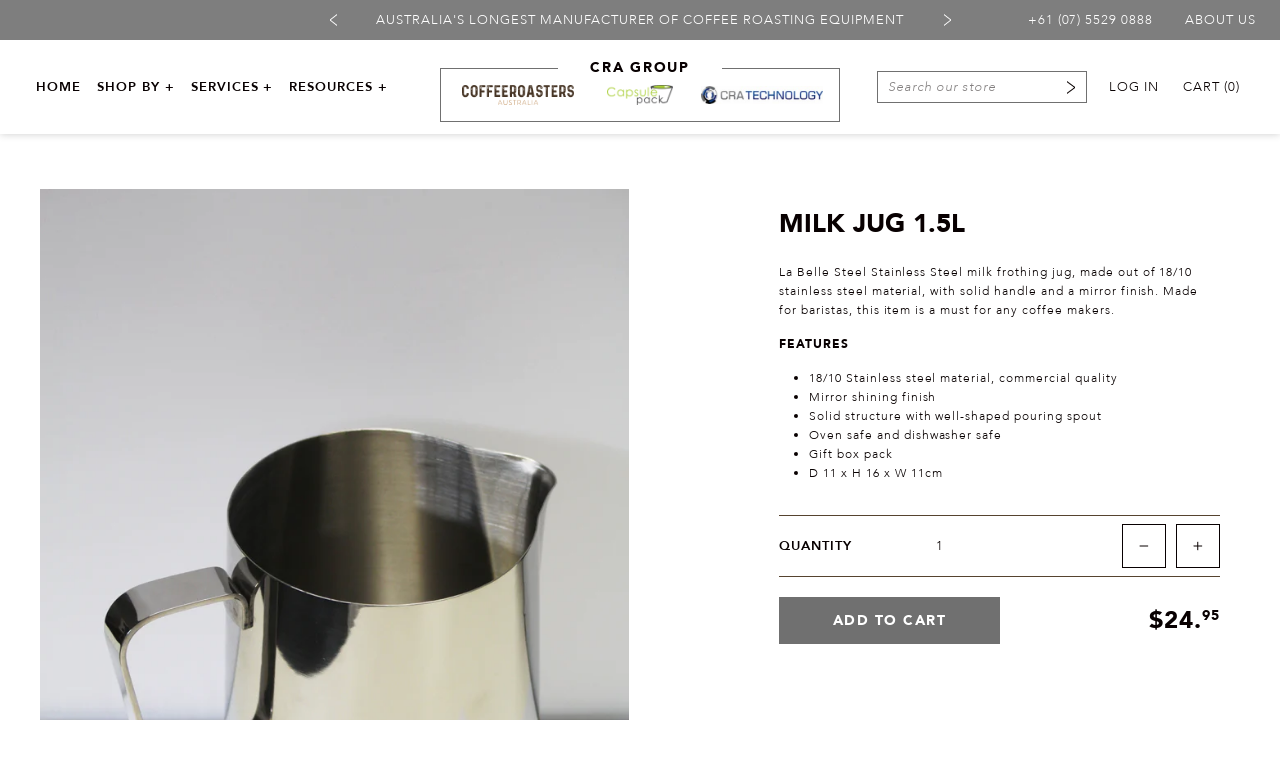

--- FILE ---
content_type: text/html; charset=utf-8
request_url: https://coffeeroasters.com.au/products/milk-jug-large
body_size: 25224
content:
<!doctype html>
<html class="no-js" lang="en" dir="ltr">
<head>
  <meta charset="utf-8">
  <meta http-equiv="X-UA-Compatible" content="IE=edge,chrome=1">
  <meta name="viewport" content="height=device-height,width=device-width,initial-scale=1,minimum-scale=1,maximum-scale=1,user-scalable=no">
  <meta name="theme-color" content="#707070">
  <link rel="canonical" href="https://coffeeroasters.com.au/products/milk-jug-large">
  <link rel="canonical" href="https://coffeeroasters.com.au/products/milk-jug-large">
  <link rel="preconnect" href="https://cdn.shopify.com">
  <link rel="preconnect" href="https://fonts.shopifycdn.com">
  <link rel="preconnect" href="https://d3hw6dc1ow8pp2.cloudfront.net">
  <link rel="dns-prefetch" href="https://productreviews.shopifycdn.com">
  <link rel="dns-prefetch" href="https://ajax.googleapis.com">
  <link rel="dns-prefetch" href="https://maps.googleapis.com">
  <link rel="dns-prefetch" href="https://maps.gstatic.com"><link rel="shortcut icon" href="//coffeeroasters.com.au/cdn/shop/files/CRA_New_1de2acad-d046-40f3-a8f4-f279c2d304ad_32x32.png?v=1629695717" type="image/png" /><title>MILK JUG 1.5L
&ndash; Coffee Roasters Australia
</title>
<meta name="description" content="La Belle Steel Stainless Steel milk frothing jug, made out of 18/10 stainless steel material, with solid handle and a mirror finish. Made for baristas, this item is a must for any coffee makers."><meta property="og:site_name" content="Coffee Roasters Australia">
  <meta property="og:url" content="https://coffeeroasters.com.au/products/milk-jug-large">
  <meta property="og:title" content="MILK JUG 1.5L">
  <meta property="og:type" content="product">
  <meta property="og:description" content="La Belle Steel Stainless Steel milk frothing jug, made out of 18/10 stainless steel material, with solid handle and a mirror finish. Made for baristas, this item is a must for any coffee makers."><meta property="og:image" content="http://coffeeroasters.com.au/cdn/shop/products/MilkJug1.5L.jpgnew_1200x1200.jpg?v=1623804975">
  <meta property="og:image:secure_url" content="https://coffeeroasters.com.au/cdn/shop/products/MilkJug1.5L.jpgnew_1200x1200.jpg?v=1623804975">
  <meta name="twitter:site" content="@">
  <meta name="twitter:card" content="summary_large_image">
  <meta name="twitter:title" content="MILK JUG 1.5L">
  <meta name="twitter:description" content="La Belle Steel Stainless Steel milk frothing jug, made out of 18/10 stainless steel material, with solid handle and a mirror finish. Made for baristas, this item is a must for any coffee makers.">
<style data-shopify>@font-face {
    font-family: 'Avenir';
    src:  url(//coffeeroasters.com.au/cdn/shop/t/25/assets/Avenir-Light.eot?v=175021996060055515521630408754);
    src:  url(//coffeeroasters.com.au/cdn/shop/t/25/assets/Avenir-Light.eot?v=175021996060055515521630408754?#iefix) format('embedded-opentype'),
          url(//coffeeroasters.com.au/cdn/shop/t/25/assets/Avenir-Light.woff2?v=86447953278749367401630408756) format('woff2'),
          url(//coffeeroasters.com.au/cdn/shop/t/25/assets/Avenir-Light.woff?v=89835672929211935231630408755) format('woff'),
          url(//coffeeroasters.com.au/cdn/shop/t/25/assets/Avenir-Light.ttf?v=17948070252845073511630408755) format('truetype'),
          url(//coffeeroasters.com.au/cdn/shop/t/25/assets/Avenir-Light.svg?v=61013261431859585791630408754#svgAvenir-Light) format('svg');
    font-weight: 300;
    font-style: normal;
    font-display: swap;
  }

  @font-face {
    font-family: 'Avenir';
    src:  url(//coffeeroasters.com.au/cdn/shop/t/25/assets/Avenir-LightOblique.eot?v=69643876501271469381630408756);
    src:  url(//coffeeroasters.com.au/cdn/shop/t/25/assets/Avenir-LightOblique.eot?v=69643876501271469381630408756?#iefix) format('embedded-opentype'),
          url(//coffeeroasters.com.au/cdn/shop/t/25/assets/Avenir-LightOblique.woff2?v=76428954590569921381630408759) format('woff2'),
          url(//coffeeroasters.com.au/cdn/shop/t/25/assets/Avenir-LightOblique.woff?v=33574500348174334351630408758) format('woff'),
          url(//coffeeroasters.com.au/cdn/shop/t/25/assets/Avenir-LightOblique.ttf?v=150658871858574221501630408758) format('truetype'),
          url(//coffeeroasters.com.au/cdn/shop/t/25/assets/Avenir-LightOblique.svg?v=127032598353356765021630408757#svgAvenir-LightOblique) format('svg');
    font-weight: 300;
    font-style: italic;
    font-display: swap;
  }

  @font-face {
    font-family: 'Avenir';
    src:  url(//coffeeroasters.com.au/cdn/shop/t/25/assets/Avenir-Book.eot?v=135729115724805771881630408744);
    src:  url(//coffeeroasters.com.au/cdn/shop/t/25/assets/Avenir-Book.eot?v=135729115724805771881630408744?#iefix) format('embedded-opentype'),
          url(//coffeeroasters.com.au/cdn/shop/t/25/assets/Avenir-Book.woff2?v=18809770290974980151630408746) format('woff2'),
          url(//coffeeroasters.com.au/cdn/shop/t/25/assets/Avenir-Book.woff?v=27392328213208797571630408745) format('woff'),
          url(//coffeeroasters.com.au/cdn/shop/t/25/assets/Avenir-Book.ttf?v=39725324156253960891630408745) format('truetype'),
          url(//coffeeroasters.com.au/cdn/shop/t/25/assets/Avenir-Book.svg?v=1807981627716599161630408744#svgAvenir-Book) format('svg');
    font-weight: 350;
    font-style: normal;
    font-display: swap;
  }

  @font-face {
    font-family: 'Avenir';
    src:  url(//coffeeroasters.com.au/cdn/shop/t/25/assets/Avenir-BookOblique.eot?v=171692154828157898021630408746);
    src:  url(//coffeeroasters.com.au/cdn/shop/t/25/assets/Avenir-BookOblique.eot?v=171692154828157898021630408746?#iefix) format('embedded-opentype'),
          url(//coffeeroasters.com.au/cdn/shop/t/25/assets/Avenir-BookOblique.woff2?v=10085215164917135221630408748) format('woff2'),
          url(//coffeeroasters.com.au/cdn/shop/t/25/assets/Avenir-BookOblique.woff?v=25819267894338109591630408748) format('woff'),
          url(//coffeeroasters.com.au/cdn/shop/t/25/assets/Avenir-BookOblique.ttf?v=158624751280055192131630408747) format('truetype'),
          url(//coffeeroasters.com.au/cdn/shop/t/25/assets/Avenir-BookOblique.svg?v=7811672849213205521630408747#svgAvenir-BookOblique) format('svg');
    font-weight: 350;
    font-style: italic;
    font-display: swap;
  }

  @font-face {
    font-family: 'Avenir';
    src:  url(//coffeeroasters.com.au/cdn/shop/t/25/assets/Avenir-Medium.eot?v=177393768998335162641630408759);
    src:  url(//coffeeroasters.com.au/cdn/shop/t/25/assets/Avenir-Medium.eot?v=177393768998335162641630408759?#iefix) format('embedded-opentype'),
          url(//coffeeroasters.com.au/cdn/shop/t/25/assets/Avenir-Medium.woff2?v=99620382803026002531630408761) format('woff2'),
          url(//coffeeroasters.com.au/cdn/shop/t/25/assets/Avenir-Medium.woff?v=103386352119903668381630408761) format('woff'),
          url(//coffeeroasters.com.au/cdn/shop/t/25/assets/Avenir-Medium.ttf?v=169397874724138564121630408760) format('truetype'),
          url(//coffeeroasters.com.au/cdn/shop/t/25/assets/Avenir-Medium.svg?v=17380088087781510781630408760#svgAvenir-Medium) format('svg');
    font-weight: 500;
    font-style: normal;
    font-display: swap;
  }

  @font-face {
    font-family: 'Avenir';
    src:  url(//coffeeroasters.com.au/cdn/shop/t/25/assets/Avenir-MediumOblique.eot?v=112554883958334767801630408762);
    src:  url(//coffeeroasters.com.au/cdn/shop/t/25/assets/Avenir-MediumOblique.eot?v=112554883958334767801630408762?#iefix) format('embedded-opentype'),
          url(//coffeeroasters.com.au/cdn/shop/t/25/assets/Avenir-MediumOblique.woff2?v=77290383202803896591630408764) format('woff2'),
          url(//coffeeroasters.com.au/cdn/shop/t/25/assets/Avenir-MediumOblique.woff?v=93970945394406575031630408763) format('woff'),
          url(//coffeeroasters.com.au/cdn/shop/t/25/assets/Avenir-MediumOblique.ttf?v=48771628673984106431630408763) format('truetype'),
          url(//coffeeroasters.com.au/cdn/shop/t/25/assets/Avenir-MediumOblique.svg?v=163692784324712051191630408762#svgAvenir-MediumOblique) format('svg');
    font-weight: 500;
    font-style: italic;
    font-display: swap;
  }

  @font-face {
    font-family: 'Avenir';
    src:  url(//coffeeroasters.com.au/cdn/shop/t/25/assets/Avenir-Black.eot?v=63820420232239599511630408738);
    src:  url(//coffeeroasters.com.au/cdn/shop/t/25/assets/Avenir-Black.eot?v=63820420232239599511630408738?#iefix) format('embedded-opentype'),
          url(//coffeeroasters.com.au/cdn/shop/t/25/assets/Avenir-Black.woff2?v=4585061854658678151630408740) format('woff2'),
          url(//coffeeroasters.com.au/cdn/shop/t/25/assets/Avenir-Black.woff?v=78001209445449998921630408740) format('woff'),
          url(//coffeeroasters.com.au/cdn/shop/t/25/assets/Avenir-Black.ttf?v=92839700738035178131630408739) format('truetype'),
          url(//coffeeroasters.com.au/cdn/shop/t/25/assets/Avenir-Black.svg?v=113762635567648550471630408739#svgAvenir-Black) format('svg');
    font-weight: 800;
    font-style: normal;
    font-display: swap;
  }

  @font-face {
    font-family: 'Avenir';
    src:  url(//coffeeroasters.com.au/cdn/shop/t/25/assets/Avenir-BlackOblique.eot?v=119514662534244550881630408741);
    src:  url(//coffeeroasters.com.au/cdn/shop/t/25/assets/Avenir-BlackOblique.eot?v=119514662534244550881630408741?#iefix) format('embedded-opentype'),
          url(//coffeeroasters.com.au/cdn/shop/t/25/assets/Avenir-BlackOblique.woff2?v=72293737546865873741630408743) format('woff2'),
          url(//coffeeroasters.com.au/cdn/shop/t/25/assets/Avenir-BlackOblique.woff?v=29916158502640177871630408743) format('woff'),
          url(//coffeeroasters.com.au/cdn/shop/t/25/assets/Avenir-BlackOblique.ttf?v=176230028174096277611630408742) format('truetype'),
          url(//coffeeroasters.com.au/cdn/shop/t/25/assets/Avenir-BlackOblique.svg?v=65448209150749388821630408741#svgAvenir-BlackOblique) format('svg');
    font-weight: 800;
    font-style: italic;
    font-display: swap;
  }

  @font-face {
    font-family: 'Avenir';
    src:  url(//coffeeroasters.com.au/cdn/shop/t/25/assets/Avenir-Heavy.eot?v=130305859819083056051630408749);
    src:  url(//coffeeroasters.com.au/cdn/shop/t/25/assets/Avenir-Heavy.eot?v=130305859819083056051630408749?#iefix) format('embedded-opentype'),
          url(//coffeeroasters.com.au/cdn/shop/t/25/assets/Avenir-Heavy.woff2?v=117447997533216928461630408751) format('woff2'),
          url(//coffeeroasters.com.au/cdn/shop/t/25/assets/Avenir-Heavy.woff?v=27445443252064695201630408750) format('woff'),
          url(//coffeeroasters.com.au/cdn/shop/t/25/assets/Avenir-Heavy.ttf?v=172842025214880837211630408750) format('truetype'),
          url(//coffeeroasters.com.au/cdn/shop/t/25/assets/Avenir-Heavy.svg?v=31304559305438836911630408749#svgAvenir-Heavy) format('svg');
    font-weight: 900;
    font-style: normal;
    font-display: swap;
  }

  @font-face {
    font-family: 'Avenir';
    src:  url(//coffeeroasters.com.au/cdn/shop/t/25/assets/Avenir-HeavyOblique.eot?v=82536935470957994221630408751);
    src:  url(//coffeeroasters.com.au/cdn/shop/t/25/assets/Avenir-HeavyOblique.eot?v=82536935470957994221630408751?#iefix) format('embedded-opentype'),
          url(//coffeeroasters.com.au/cdn/shop/t/25/assets/Avenir-HeavyOblique.woff2?v=168312300493817858541630408753) format('woff2'),
          url(//coffeeroasters.com.au/cdn/shop/t/25/assets/Avenir-HeavyOblique.woff?v=175794936960490125631630408753) format('woff'),
          url(//coffeeroasters.com.au/cdn/shop/t/25/assets/Avenir-HeavyOblique.ttf?v=108144691749070880811630408752) format('truetype'),
          url(//coffeeroasters.com.au/cdn/shop/t/25/assets/Avenir-HeavyOblique.svg?v=6627975982095995151630408752#svgAvenir-HeavyOblique) format('svg');
    font-weight: 900;
    font-style: italic;
    font-display: swap;
  }</style><link href="//coffeeroasters.com.au/cdn/shop/t/25/assets/theme.css?v=115111108291156199581701830347" rel="stylesheet" type="text/css" media="all" />
<style data-shopify>:root {
    --typeHeaderPrimary: 'Avenir';
    --typeHeaderFallback: sans-serif;
    --typeHeaderSize: 30px;
    --typeHeaderWeight: 800;
    --typeHeaderLineHeight: 1.2;
    --typeHeaderSpacing: 0.0em;

    --typeBasePrimary: 'Avenir';
    --typeBaseFallback:sans-serif;
    --typeBaseSize: 13px;
    --typeBaseWeight: 300;
    --typeBaseSpacing: 0.075em;
    --typeBaseLineHeight: 1.6;

    --typeCollectionTitle: 18px;

    --iconWeight: 2px;
    --iconLinecaps: miter;

    
      --buttonRadius: 0px;
    

    --colorGridOverlayOpacity: 0.1;
  }</style><script>
    document.documentElement.className = document.documentElement.className.replace('no-js', 'js');

    window.theme = window.theme || {};
    theme.routes = {
      cart: "/cart",
      cartAdd: "/cart/add.js",
      cartChange: "/cart/change"
    };
    theme.strings = {
      soldOut: "Sold Out",
      unavailable: "Unavailable",
      stockLabel: "Only [count] items in stock!",
      willNotShipUntil: "Will not ship until [date]",
      willBeInStockAfter: "Will be in stock after [date]",
      waitingForStock: "Inventory on the way",
      savePrice: "Save [saved_amount]",
      cartEmpty: "Your cart is currently empty.",
      cartTermsConfirmation: "You must agree with the terms and conditions of sales to check out"
    };
    theme.settings = {
      freeShippingAmount: 0,
      dynamicVariantsEnable: true,
      dynamicVariantType: "dropdown",
      cartType: "drawer",
      moneyFormat: "${{amount}}",
      saveType: "dollar",
      recentlyViewedEnabled: false,
      predictiveSearch: false,
      predictiveSearchType: "product,article,page,collection",
      inventoryThreshold: 10,
      quickView: false,
      themeName: 'Impulse',
      themeVersion: "3.5.0"
    };
  </script>

  <script>window.performance && window.performance.mark && window.performance.mark('shopify.content_for_header.start');</script><meta id="shopify-digital-wallet" name="shopify-digital-wallet" content="/19773111/digital_wallets/dialog">
<meta name="shopify-checkout-api-token" content="9f75d36dd7b4fae237290b3c08f7cfe8">
<meta id="in-context-paypal-metadata" data-shop-id="19773111" data-venmo-supported="false" data-environment="production" data-locale="en_US" data-paypal-v4="true" data-currency="AUD">
<link rel="alternate" type="application/json+oembed" href="https://coffeeroasters.com.au/products/milk-jug-large.oembed">
<script async="async" src="/checkouts/internal/preloads.js?locale=en-AU"></script>
<link rel="preconnect" href="https://shop.app" crossorigin="anonymous">
<script async="async" src="https://shop.app/checkouts/internal/preloads.js?locale=en-AU&shop_id=19773111" crossorigin="anonymous"></script>
<script id="shopify-features" type="application/json">{"accessToken":"9f75d36dd7b4fae237290b3c08f7cfe8","betas":["rich-media-storefront-analytics"],"domain":"coffeeroasters.com.au","predictiveSearch":true,"shopId":19773111,"locale":"en"}</script>
<script>var Shopify = Shopify || {};
Shopify.shop = "cra-technology.myshopify.com";
Shopify.locale = "en";
Shopify.currency = {"active":"AUD","rate":"1.0"};
Shopify.country = "AU";
Shopify.theme = {"name":"Copy of SL CRA - v1.1","id":120432164899,"schema_name":"Impulse","schema_version":"3.5.0","theme_store_id":null,"role":"main"};
Shopify.theme.handle = "null";
Shopify.theme.style = {"id":null,"handle":null};
Shopify.cdnHost = "coffeeroasters.com.au/cdn";
Shopify.routes = Shopify.routes || {};
Shopify.routes.root = "/";</script>
<script type="module">!function(o){(o.Shopify=o.Shopify||{}).modules=!0}(window);</script>
<script>!function(o){function n(){var o=[];function n(){o.push(Array.prototype.slice.apply(arguments))}return n.q=o,n}var t=o.Shopify=o.Shopify||{};t.loadFeatures=n(),t.autoloadFeatures=n()}(window);</script>
<script>
  window.ShopifyPay = window.ShopifyPay || {};
  window.ShopifyPay.apiHost = "shop.app\/pay";
  window.ShopifyPay.redirectState = null;
</script>
<script id="shop-js-analytics" type="application/json">{"pageType":"product"}</script>
<script defer="defer" async type="module" src="//coffeeroasters.com.au/cdn/shopifycloud/shop-js/modules/v2/client.init-shop-cart-sync_CG-L-Qzi.en.esm.js"></script>
<script defer="defer" async type="module" src="//coffeeroasters.com.au/cdn/shopifycloud/shop-js/modules/v2/chunk.common_B8yXDTDb.esm.js"></script>
<script type="module">
  await import("//coffeeroasters.com.au/cdn/shopifycloud/shop-js/modules/v2/client.init-shop-cart-sync_CG-L-Qzi.en.esm.js");
await import("//coffeeroasters.com.au/cdn/shopifycloud/shop-js/modules/v2/chunk.common_B8yXDTDb.esm.js");

  window.Shopify.SignInWithShop?.initShopCartSync?.({"fedCMEnabled":true,"windoidEnabled":true});

</script>
<script>
  window.Shopify = window.Shopify || {};
  if (!window.Shopify.featureAssets) window.Shopify.featureAssets = {};
  window.Shopify.featureAssets['shop-js'] = {"shop-cart-sync":["modules/v2/client.shop-cart-sync_C7TtgCZT.en.esm.js","modules/v2/chunk.common_B8yXDTDb.esm.js"],"shop-button":["modules/v2/client.shop-button_aOcg-RjH.en.esm.js","modules/v2/chunk.common_B8yXDTDb.esm.js"],"init-shop-email-lookup-coordinator":["modules/v2/client.init-shop-email-lookup-coordinator_D-37GF_a.en.esm.js","modules/v2/chunk.common_B8yXDTDb.esm.js"],"init-fed-cm":["modules/v2/client.init-fed-cm_DGh7x7ZX.en.esm.js","modules/v2/chunk.common_B8yXDTDb.esm.js"],"init-windoid":["modules/v2/client.init-windoid_C5PxDKWE.en.esm.js","modules/v2/chunk.common_B8yXDTDb.esm.js"],"shop-toast-manager":["modules/v2/client.shop-toast-manager_BmSBWum3.en.esm.js","modules/v2/chunk.common_B8yXDTDb.esm.js"],"shop-cash-offers":["modules/v2/client.shop-cash-offers_DkchToOx.en.esm.js","modules/v2/chunk.common_B8yXDTDb.esm.js","modules/v2/chunk.modal_dvVUSHam.esm.js"],"init-shop-cart-sync":["modules/v2/client.init-shop-cart-sync_CG-L-Qzi.en.esm.js","modules/v2/chunk.common_B8yXDTDb.esm.js"],"avatar":["modules/v2/client.avatar_BTnouDA3.en.esm.js"],"shop-login-button":["modules/v2/client.shop-login-button_DrVPCwAQ.en.esm.js","modules/v2/chunk.common_B8yXDTDb.esm.js","modules/v2/chunk.modal_dvVUSHam.esm.js"],"pay-button":["modules/v2/client.pay-button_Cw45D1uM.en.esm.js","modules/v2/chunk.common_B8yXDTDb.esm.js"],"init-customer-accounts":["modules/v2/client.init-customer-accounts_BNYsaOzg.en.esm.js","modules/v2/client.shop-login-button_DrVPCwAQ.en.esm.js","modules/v2/chunk.common_B8yXDTDb.esm.js","modules/v2/chunk.modal_dvVUSHam.esm.js"],"checkout-modal":["modules/v2/client.checkout-modal_NoX7b1qq.en.esm.js","modules/v2/chunk.common_B8yXDTDb.esm.js","modules/v2/chunk.modal_dvVUSHam.esm.js"],"init-customer-accounts-sign-up":["modules/v2/client.init-customer-accounts-sign-up_pIEGEpjr.en.esm.js","modules/v2/client.shop-login-button_DrVPCwAQ.en.esm.js","modules/v2/chunk.common_B8yXDTDb.esm.js","modules/v2/chunk.modal_dvVUSHam.esm.js"],"init-shop-for-new-customer-accounts":["modules/v2/client.init-shop-for-new-customer-accounts_BIu2e6le.en.esm.js","modules/v2/client.shop-login-button_DrVPCwAQ.en.esm.js","modules/v2/chunk.common_B8yXDTDb.esm.js","modules/v2/chunk.modal_dvVUSHam.esm.js"],"shop-follow-button":["modules/v2/client.shop-follow-button_B6YY9G4U.en.esm.js","modules/v2/chunk.common_B8yXDTDb.esm.js","modules/v2/chunk.modal_dvVUSHam.esm.js"],"lead-capture":["modules/v2/client.lead-capture_o2hOda6W.en.esm.js","modules/v2/chunk.common_B8yXDTDb.esm.js","modules/v2/chunk.modal_dvVUSHam.esm.js"],"shop-login":["modules/v2/client.shop-login_DA8-MZ-E.en.esm.js","modules/v2/chunk.common_B8yXDTDb.esm.js","modules/v2/chunk.modal_dvVUSHam.esm.js"],"payment-terms":["modules/v2/client.payment-terms_BFsudFhJ.en.esm.js","modules/v2/chunk.common_B8yXDTDb.esm.js","modules/v2/chunk.modal_dvVUSHam.esm.js"]};
</script>
<script>(function() {
  var isLoaded = false;
  function asyncLoad() {
    if (isLoaded) return;
    isLoaded = true;
    var urls = ["https:\/\/d3hw6dc1ow8pp2.cloudfront.net\/reviewsWidget.min.js?shop=cra-technology.myshopify.com"];
    for (var i = 0; i < urls.length; i++) {
      var s = document.createElement('script');
      s.type = 'text/javascript';
      s.async = true;
      s.src = urls[i];
      var x = document.getElementsByTagName('script')[0];
      x.parentNode.insertBefore(s, x);
    }
  };
  if(window.attachEvent) {
    window.attachEvent('onload', asyncLoad);
  } else {
    window.addEventListener('load', asyncLoad, false);
  }
})();</script>
<script id="__st">var __st={"a":19773111,"offset":36000,"reqid":"36aeb8d2-f9aa-4b56-af05-9e6965d7b5c3-1768263630","pageurl":"coffeeroasters.com.au\/products\/milk-jug-large","u":"103e038e6dd4","p":"product","rtyp":"product","rid":6575422144547};</script>
<script>window.ShopifyPaypalV4VisibilityTracking = true;</script>
<script id="captcha-bootstrap">!function(){'use strict';const t='contact',e='account',n='new_comment',o=[[t,t],['blogs',n],['comments',n],[t,'customer']],c=[[e,'customer_login'],[e,'guest_login'],[e,'recover_customer_password'],[e,'create_customer']],r=t=>t.map((([t,e])=>`form[action*='/${t}']:not([data-nocaptcha='true']) input[name='form_type'][value='${e}']`)).join(','),a=t=>()=>t?[...document.querySelectorAll(t)].map((t=>t.form)):[];function s(){const t=[...o],e=r(t);return a(e)}const i='password',u='form_key',d=['recaptcha-v3-token','g-recaptcha-response','h-captcha-response',i],f=()=>{try{return window.sessionStorage}catch{return}},m='__shopify_v',_=t=>t.elements[u];function p(t,e,n=!1){try{const o=window.sessionStorage,c=JSON.parse(o.getItem(e)),{data:r}=function(t){const{data:e,action:n}=t;return t[m]||n?{data:e,action:n}:{data:t,action:n}}(c);for(const[e,n]of Object.entries(r))t.elements[e]&&(t.elements[e].value=n);n&&o.removeItem(e)}catch(o){console.error('form repopulation failed',{error:o})}}const l='form_type',E='cptcha';function T(t){t.dataset[E]=!0}const w=window,h=w.document,L='Shopify',v='ce_forms',y='captcha';let A=!1;((t,e)=>{const n=(g='f06e6c50-85a8-45c8-87d0-21a2b65856fe',I='https://cdn.shopify.com/shopifycloud/storefront-forms-hcaptcha/ce_storefront_forms_captcha_hcaptcha.v1.5.2.iife.js',D={infoText:'Protected by hCaptcha',privacyText:'Privacy',termsText:'Terms'},(t,e,n)=>{const o=w[L][v],c=o.bindForm;if(c)return c(t,g,e,D).then(n);var r;o.q.push([[t,g,e,D],n]),r=I,A||(h.body.append(Object.assign(h.createElement('script'),{id:'captcha-provider',async:!0,src:r})),A=!0)});var g,I,D;w[L]=w[L]||{},w[L][v]=w[L][v]||{},w[L][v].q=[],w[L][y]=w[L][y]||{},w[L][y].protect=function(t,e){n(t,void 0,e),T(t)},Object.freeze(w[L][y]),function(t,e,n,w,h,L){const[v,y,A,g]=function(t,e,n){const i=e?o:[],u=t?c:[],d=[...i,...u],f=r(d),m=r(i),_=r(d.filter((([t,e])=>n.includes(e))));return[a(f),a(m),a(_),s()]}(w,h,L),I=t=>{const e=t.target;return e instanceof HTMLFormElement?e:e&&e.form},D=t=>v().includes(t);t.addEventListener('submit',(t=>{const e=I(t);if(!e)return;const n=D(e)&&!e.dataset.hcaptchaBound&&!e.dataset.recaptchaBound,o=_(e),c=g().includes(e)&&(!o||!o.value);(n||c)&&t.preventDefault(),c&&!n&&(function(t){try{if(!f())return;!function(t){const e=f();if(!e)return;const n=_(t);if(!n)return;const o=n.value;o&&e.removeItem(o)}(t);const e=Array.from(Array(32),(()=>Math.random().toString(36)[2])).join('');!function(t,e){_(t)||t.append(Object.assign(document.createElement('input'),{type:'hidden',name:u})),t.elements[u].value=e}(t,e),function(t,e){const n=f();if(!n)return;const o=[...t.querySelectorAll(`input[type='${i}']`)].map((({name:t})=>t)),c=[...d,...o],r={};for(const[a,s]of new FormData(t).entries())c.includes(a)||(r[a]=s);n.setItem(e,JSON.stringify({[m]:1,action:t.action,data:r}))}(t,e)}catch(e){console.error('failed to persist form',e)}}(e),e.submit())}));const S=(t,e)=>{t&&!t.dataset[E]&&(n(t,e.some((e=>e===t))),T(t))};for(const o of['focusin','change'])t.addEventListener(o,(t=>{const e=I(t);D(e)&&S(e,y())}));const B=e.get('form_key'),M=e.get(l),P=B&&M;t.addEventListener('DOMContentLoaded',(()=>{const t=y();if(P)for(const e of t)e.elements[l].value===M&&p(e,B);[...new Set([...A(),...v().filter((t=>'true'===t.dataset.shopifyCaptcha))])].forEach((e=>S(e,t)))}))}(h,new URLSearchParams(w.location.search),n,t,e,['guest_login'])})(!0,!0)}();</script>
<script integrity="sha256-4kQ18oKyAcykRKYeNunJcIwy7WH5gtpwJnB7kiuLZ1E=" data-source-attribution="shopify.loadfeatures" defer="defer" src="//coffeeroasters.com.au/cdn/shopifycloud/storefront/assets/storefront/load_feature-a0a9edcb.js" crossorigin="anonymous"></script>
<script crossorigin="anonymous" defer="defer" src="//coffeeroasters.com.au/cdn/shopifycloud/storefront/assets/shopify_pay/storefront-65b4c6d7.js?v=20250812"></script>
<script data-source-attribution="shopify.dynamic_checkout.dynamic.init">var Shopify=Shopify||{};Shopify.PaymentButton=Shopify.PaymentButton||{isStorefrontPortableWallets:!0,init:function(){window.Shopify.PaymentButton.init=function(){};var t=document.createElement("script");t.src="https://coffeeroasters.com.au/cdn/shopifycloud/portable-wallets/latest/portable-wallets.en.js",t.type="module",document.head.appendChild(t)}};
</script>
<script data-source-attribution="shopify.dynamic_checkout.buyer_consent">
  function portableWalletsHideBuyerConsent(e){var t=document.getElementById("shopify-buyer-consent"),n=document.getElementById("shopify-subscription-policy-button");t&&n&&(t.classList.add("hidden"),t.setAttribute("aria-hidden","true"),n.removeEventListener("click",e))}function portableWalletsShowBuyerConsent(e){var t=document.getElementById("shopify-buyer-consent"),n=document.getElementById("shopify-subscription-policy-button");t&&n&&(t.classList.remove("hidden"),t.removeAttribute("aria-hidden"),n.addEventListener("click",e))}window.Shopify?.PaymentButton&&(window.Shopify.PaymentButton.hideBuyerConsent=portableWalletsHideBuyerConsent,window.Shopify.PaymentButton.showBuyerConsent=portableWalletsShowBuyerConsent);
</script>
<script data-source-attribution="shopify.dynamic_checkout.cart.bootstrap">document.addEventListener("DOMContentLoaded",(function(){function t(){return document.querySelector("shopify-accelerated-checkout-cart, shopify-accelerated-checkout")}if(t())Shopify.PaymentButton.init();else{new MutationObserver((function(e,n){t()&&(Shopify.PaymentButton.init(),n.disconnect())})).observe(document.body,{childList:!0,subtree:!0})}}));
</script>
<link id="shopify-accelerated-checkout-styles" rel="stylesheet" media="screen" href="https://coffeeroasters.com.au/cdn/shopifycloud/portable-wallets/latest/accelerated-checkout-backwards-compat.css" crossorigin="anonymous">
<style id="shopify-accelerated-checkout-cart">
        #shopify-buyer-consent {
  margin-top: 1em;
  display: inline-block;
  width: 100%;
}

#shopify-buyer-consent.hidden {
  display: none;
}

#shopify-subscription-policy-button {
  background: none;
  border: none;
  padding: 0;
  text-decoration: underline;
  font-size: inherit;
  cursor: pointer;
}

#shopify-subscription-policy-button::before {
  box-shadow: none;
}

      </style>

<script>window.performance && window.performance.mark && window.performance.mark('shopify.content_for_header.end');</script>

  <script src="//coffeeroasters.com.au/cdn/shop/t/25/assets/vendor-scripts-v7.js?v=23236587943755997891630408778" defer="defer"></script><script src="//coffeeroasters.com.au/cdn/shop/t/25/assets/theme.js?v=25603624286041015141630408777" defer="defer"></script>
  <script src="//coffeeroasters.com.au/cdn/shop/t/25/assets/custom-js.js?v=161290861710188156411630408771" defer="defer"></script><link href="https://d3hw6dc1ow8pp2.cloudfront.net/styles/main.min.css" rel="stylesheet" type="text/css">
<style type="text/css">
.okeReviews .okeReviews-reviewsWidget-header-controls-writeReview {
        display: inline-block;
    }
    .okeReviews .okeReviews-reviewsWidget.is-okeReviews-empty {
        display: block;
    }
</style>
<script type="application/json" id="oke-reviews-settings">
{"analyticsSettings":{"provider":"none"},"disableInitialReviewsFetchOnProducts":false,"initialReviewDisplayCount":5,"omitMicrodata":true,"reviewSortOrder":"date","subscriberId":"72f6fc5f-40e7-4d82-886c-3048c6be72f4","widgetTemplateId":"default","recorderPlus":true,"recorderQandaPlus":true}
</script>

  <link rel="stylesheet" type="text/css" href="https://dov7r31oq5dkj.cloudfront.net/72f6fc5f-40e7-4d82-886c-3048c6be72f4/widget-style-customisations.css?v=0a00b54d-2228-41fc-95b9-cc37aba8b030">
  










<link href="https://monorail-edge.shopifysvc.com" rel="dns-prefetch">
<script>(function(){if ("sendBeacon" in navigator && "performance" in window) {try {var session_token_from_headers = performance.getEntriesByType('navigation')[0].serverTiming.find(x => x.name == '_s').description;} catch {var session_token_from_headers = undefined;}var session_cookie_matches = document.cookie.match(/_shopify_s=([^;]*)/);var session_token_from_cookie = session_cookie_matches && session_cookie_matches.length === 2 ? session_cookie_matches[1] : "";var session_token = session_token_from_headers || session_token_from_cookie || "";function handle_abandonment_event(e) {var entries = performance.getEntries().filter(function(entry) {return /monorail-edge.shopifysvc.com/.test(entry.name);});if (!window.abandonment_tracked && entries.length === 0) {window.abandonment_tracked = true;var currentMs = Date.now();var navigation_start = performance.timing.navigationStart;var payload = {shop_id: 19773111,url: window.location.href,navigation_start,duration: currentMs - navigation_start,session_token,page_type: "product"};window.navigator.sendBeacon("https://monorail-edge.shopifysvc.com/v1/produce", JSON.stringify({schema_id: "online_store_buyer_site_abandonment/1.1",payload: payload,metadata: {event_created_at_ms: currentMs,event_sent_at_ms: currentMs}}));}}window.addEventListener('pagehide', handle_abandonment_event);}}());</script>
<script id="web-pixels-manager-setup">(function e(e,d,r,n,o){if(void 0===o&&(o={}),!Boolean(null===(a=null===(i=window.Shopify)||void 0===i?void 0:i.analytics)||void 0===a?void 0:a.replayQueue)){var i,a;window.Shopify=window.Shopify||{};var t=window.Shopify;t.analytics=t.analytics||{};var s=t.analytics;s.replayQueue=[],s.publish=function(e,d,r){return s.replayQueue.push([e,d,r]),!0};try{self.performance.mark("wpm:start")}catch(e){}var l=function(){var e={modern:/Edge?\/(1{2}[4-9]|1[2-9]\d|[2-9]\d{2}|\d{4,})\.\d+(\.\d+|)|Firefox\/(1{2}[4-9]|1[2-9]\d|[2-9]\d{2}|\d{4,})\.\d+(\.\d+|)|Chrom(ium|e)\/(9{2}|\d{3,})\.\d+(\.\d+|)|(Maci|X1{2}).+ Version\/(15\.\d+|(1[6-9]|[2-9]\d|\d{3,})\.\d+)([,.]\d+|)( \(\w+\)|)( Mobile\/\w+|) Safari\/|Chrome.+OPR\/(9{2}|\d{3,})\.\d+\.\d+|(CPU[ +]OS|iPhone[ +]OS|CPU[ +]iPhone|CPU IPhone OS|CPU iPad OS)[ +]+(15[._]\d+|(1[6-9]|[2-9]\d|\d{3,})[._]\d+)([._]\d+|)|Android:?[ /-](13[3-9]|1[4-9]\d|[2-9]\d{2}|\d{4,})(\.\d+|)(\.\d+|)|Android.+Firefox\/(13[5-9]|1[4-9]\d|[2-9]\d{2}|\d{4,})\.\d+(\.\d+|)|Android.+Chrom(ium|e)\/(13[3-9]|1[4-9]\d|[2-9]\d{2}|\d{4,})\.\d+(\.\d+|)|SamsungBrowser\/([2-9]\d|\d{3,})\.\d+/,legacy:/Edge?\/(1[6-9]|[2-9]\d|\d{3,})\.\d+(\.\d+|)|Firefox\/(5[4-9]|[6-9]\d|\d{3,})\.\d+(\.\d+|)|Chrom(ium|e)\/(5[1-9]|[6-9]\d|\d{3,})\.\d+(\.\d+|)([\d.]+$|.*Safari\/(?![\d.]+ Edge\/[\d.]+$))|(Maci|X1{2}).+ Version\/(10\.\d+|(1[1-9]|[2-9]\d|\d{3,})\.\d+)([,.]\d+|)( \(\w+\)|)( Mobile\/\w+|) Safari\/|Chrome.+OPR\/(3[89]|[4-9]\d|\d{3,})\.\d+\.\d+|(CPU[ +]OS|iPhone[ +]OS|CPU[ +]iPhone|CPU IPhone OS|CPU iPad OS)[ +]+(10[._]\d+|(1[1-9]|[2-9]\d|\d{3,})[._]\d+)([._]\d+|)|Android:?[ /-](13[3-9]|1[4-9]\d|[2-9]\d{2}|\d{4,})(\.\d+|)(\.\d+|)|Mobile Safari.+OPR\/([89]\d|\d{3,})\.\d+\.\d+|Android.+Firefox\/(13[5-9]|1[4-9]\d|[2-9]\d{2}|\d{4,})\.\d+(\.\d+|)|Android.+Chrom(ium|e)\/(13[3-9]|1[4-9]\d|[2-9]\d{2}|\d{4,})\.\d+(\.\d+|)|Android.+(UC? ?Browser|UCWEB|U3)[ /]?(15\.([5-9]|\d{2,})|(1[6-9]|[2-9]\d|\d{3,})\.\d+)\.\d+|SamsungBrowser\/(5\.\d+|([6-9]|\d{2,})\.\d+)|Android.+MQ{2}Browser\/(14(\.(9|\d{2,})|)|(1[5-9]|[2-9]\d|\d{3,})(\.\d+|))(\.\d+|)|K[Aa][Ii]OS\/(3\.\d+|([4-9]|\d{2,})\.\d+)(\.\d+|)/},d=e.modern,r=e.legacy,n=navigator.userAgent;return n.match(d)?"modern":n.match(r)?"legacy":"unknown"}(),u="modern"===l?"modern":"legacy",c=(null!=n?n:{modern:"",legacy:""})[u],f=function(e){return[e.baseUrl,"/wpm","/b",e.hashVersion,"modern"===e.buildTarget?"m":"l",".js"].join("")}({baseUrl:d,hashVersion:r,buildTarget:u}),m=function(e){var d=e.version,r=e.bundleTarget,n=e.surface,o=e.pageUrl,i=e.monorailEndpoint;return{emit:function(e){var a=e.status,t=e.errorMsg,s=(new Date).getTime(),l=JSON.stringify({metadata:{event_sent_at_ms:s},events:[{schema_id:"web_pixels_manager_load/3.1",payload:{version:d,bundle_target:r,page_url:o,status:a,surface:n,error_msg:t},metadata:{event_created_at_ms:s}}]});if(!i)return console&&console.warn&&console.warn("[Web Pixels Manager] No Monorail endpoint provided, skipping logging."),!1;try{return self.navigator.sendBeacon.bind(self.navigator)(i,l)}catch(e){}var u=new XMLHttpRequest;try{return u.open("POST",i,!0),u.setRequestHeader("Content-Type","text/plain"),u.send(l),!0}catch(e){return console&&console.warn&&console.warn("[Web Pixels Manager] Got an unhandled error while logging to Monorail."),!1}}}}({version:r,bundleTarget:l,surface:e.surface,pageUrl:self.location.href,monorailEndpoint:e.monorailEndpoint});try{o.browserTarget=l,function(e){var d=e.src,r=e.async,n=void 0===r||r,o=e.onload,i=e.onerror,a=e.sri,t=e.scriptDataAttributes,s=void 0===t?{}:t,l=document.createElement("script"),u=document.querySelector("head"),c=document.querySelector("body");if(l.async=n,l.src=d,a&&(l.integrity=a,l.crossOrigin="anonymous"),s)for(var f in s)if(Object.prototype.hasOwnProperty.call(s,f))try{l.dataset[f]=s[f]}catch(e){}if(o&&l.addEventListener("load",o),i&&l.addEventListener("error",i),u)u.appendChild(l);else{if(!c)throw new Error("Did not find a head or body element to append the script");c.appendChild(l)}}({src:f,async:!0,onload:function(){if(!function(){var e,d;return Boolean(null===(d=null===(e=window.Shopify)||void 0===e?void 0:e.analytics)||void 0===d?void 0:d.initialized)}()){var d=window.webPixelsManager.init(e)||void 0;if(d){var r=window.Shopify.analytics;r.replayQueue.forEach((function(e){var r=e[0],n=e[1],o=e[2];d.publishCustomEvent(r,n,o)})),r.replayQueue=[],r.publish=d.publishCustomEvent,r.visitor=d.visitor,r.initialized=!0}}},onerror:function(){return m.emit({status:"failed",errorMsg:"".concat(f," has failed to load")})},sri:function(e){var d=/^sha384-[A-Za-z0-9+/=]+$/;return"string"==typeof e&&d.test(e)}(c)?c:"",scriptDataAttributes:o}),m.emit({status:"loading"})}catch(e){m.emit({status:"failed",errorMsg:(null==e?void 0:e.message)||"Unknown error"})}}})({shopId: 19773111,storefrontBaseUrl: "https://coffeeroasters.com.au",extensionsBaseUrl: "https://extensions.shopifycdn.com/cdn/shopifycloud/web-pixels-manager",monorailEndpoint: "https://monorail-edge.shopifysvc.com/unstable/produce_batch",surface: "storefront-renderer",enabledBetaFlags: ["2dca8a86","a0d5f9d2"],webPixelsConfigList: [{"id":"45744163","eventPayloadVersion":"v1","runtimeContext":"LAX","scriptVersion":"1","type":"CUSTOM","privacyPurposes":["ANALYTICS"],"name":"Google Analytics tag (migrated)"},{"id":"shopify-app-pixel","configuration":"{}","eventPayloadVersion":"v1","runtimeContext":"STRICT","scriptVersion":"0450","apiClientId":"shopify-pixel","type":"APP","privacyPurposes":["ANALYTICS","MARKETING"]},{"id":"shopify-custom-pixel","eventPayloadVersion":"v1","runtimeContext":"LAX","scriptVersion":"0450","apiClientId":"shopify-pixel","type":"CUSTOM","privacyPurposes":["ANALYTICS","MARKETING"]}],isMerchantRequest: false,initData: {"shop":{"name":"Coffee Roasters Australia","paymentSettings":{"currencyCode":"AUD"},"myshopifyDomain":"cra-technology.myshopify.com","countryCode":"AU","storefrontUrl":"https:\/\/coffeeroasters.com.au"},"customer":null,"cart":null,"checkout":null,"productVariants":[{"price":{"amount":24.95,"currencyCode":"AUD"},"product":{"title":"MILK JUG 1.5L","vendor":"CRA Technology","id":"6575422144547","untranslatedTitle":"MILK JUG 1.5L","url":"\/products\/milk-jug-large","type":"Spare Part"},"id":"39355657879587","image":{"src":"\/\/coffeeroasters.com.au\/cdn\/shop\/products\/MilkJug1.5L.jpgnew.jpg?v=1623804975"},"sku":"","title":"Default Title","untranslatedTitle":"Default Title"}],"purchasingCompany":null},},"https://coffeeroasters.com.au/cdn","7cecd0b6w90c54c6cpe92089d5m57a67346",{"modern":"","legacy":""},{"shopId":"19773111","storefrontBaseUrl":"https:\/\/coffeeroasters.com.au","extensionBaseUrl":"https:\/\/extensions.shopifycdn.com\/cdn\/shopifycloud\/web-pixels-manager","surface":"storefront-renderer","enabledBetaFlags":"[\"2dca8a86\", \"a0d5f9d2\"]","isMerchantRequest":"false","hashVersion":"7cecd0b6w90c54c6cpe92089d5m57a67346","publish":"custom","events":"[[\"page_viewed\",{}],[\"product_viewed\",{\"productVariant\":{\"price\":{\"amount\":24.95,\"currencyCode\":\"AUD\"},\"product\":{\"title\":\"MILK JUG 1.5L\",\"vendor\":\"CRA Technology\",\"id\":\"6575422144547\",\"untranslatedTitle\":\"MILK JUG 1.5L\",\"url\":\"\/products\/milk-jug-large\",\"type\":\"Spare Part\"},\"id\":\"39355657879587\",\"image\":{\"src\":\"\/\/coffeeroasters.com.au\/cdn\/shop\/products\/MilkJug1.5L.jpgnew.jpg?v=1623804975\"},\"sku\":\"\",\"title\":\"Default Title\",\"untranslatedTitle\":\"Default Title\"}}]]"});</script><script>
  window.ShopifyAnalytics = window.ShopifyAnalytics || {};
  window.ShopifyAnalytics.meta = window.ShopifyAnalytics.meta || {};
  window.ShopifyAnalytics.meta.currency = 'AUD';
  var meta = {"product":{"id":6575422144547,"gid":"gid:\/\/shopify\/Product\/6575422144547","vendor":"CRA Technology","type":"Spare Part","handle":"milk-jug-large","variants":[{"id":39355657879587,"price":2495,"name":"MILK JUG 1.5L","public_title":null,"sku":""}],"remote":false},"page":{"pageType":"product","resourceType":"product","resourceId":6575422144547,"requestId":"36aeb8d2-f9aa-4b56-af05-9e6965d7b5c3-1768263630"}};
  for (var attr in meta) {
    window.ShopifyAnalytics.meta[attr] = meta[attr];
  }
</script>
<script class="analytics">
  (function () {
    var customDocumentWrite = function(content) {
      var jquery = null;

      if (window.jQuery) {
        jquery = window.jQuery;
      } else if (window.Checkout && window.Checkout.$) {
        jquery = window.Checkout.$;
      }

      if (jquery) {
        jquery('body').append(content);
      }
    };

    var hasLoggedConversion = function(token) {
      if (token) {
        return document.cookie.indexOf('loggedConversion=' + token) !== -1;
      }
      return false;
    }

    var setCookieIfConversion = function(token) {
      if (token) {
        var twoMonthsFromNow = new Date(Date.now());
        twoMonthsFromNow.setMonth(twoMonthsFromNow.getMonth() + 2);

        document.cookie = 'loggedConversion=' + token + '; expires=' + twoMonthsFromNow;
      }
    }

    var trekkie = window.ShopifyAnalytics.lib = window.trekkie = window.trekkie || [];
    if (trekkie.integrations) {
      return;
    }
    trekkie.methods = [
      'identify',
      'page',
      'ready',
      'track',
      'trackForm',
      'trackLink'
    ];
    trekkie.factory = function(method) {
      return function() {
        var args = Array.prototype.slice.call(arguments);
        args.unshift(method);
        trekkie.push(args);
        return trekkie;
      };
    };
    for (var i = 0; i < trekkie.methods.length; i++) {
      var key = trekkie.methods[i];
      trekkie[key] = trekkie.factory(key);
    }
    trekkie.load = function(config) {
      trekkie.config = config || {};
      trekkie.config.initialDocumentCookie = document.cookie;
      var first = document.getElementsByTagName('script')[0];
      var script = document.createElement('script');
      script.type = 'text/javascript';
      script.onerror = function(e) {
        var scriptFallback = document.createElement('script');
        scriptFallback.type = 'text/javascript';
        scriptFallback.onerror = function(error) {
                var Monorail = {
      produce: function produce(monorailDomain, schemaId, payload) {
        var currentMs = new Date().getTime();
        var event = {
          schema_id: schemaId,
          payload: payload,
          metadata: {
            event_created_at_ms: currentMs,
            event_sent_at_ms: currentMs
          }
        };
        return Monorail.sendRequest("https://" + monorailDomain + "/v1/produce", JSON.stringify(event));
      },
      sendRequest: function sendRequest(endpointUrl, payload) {
        // Try the sendBeacon API
        if (window && window.navigator && typeof window.navigator.sendBeacon === 'function' && typeof window.Blob === 'function' && !Monorail.isIos12()) {
          var blobData = new window.Blob([payload], {
            type: 'text/plain'
          });

          if (window.navigator.sendBeacon(endpointUrl, blobData)) {
            return true;
          } // sendBeacon was not successful

        } // XHR beacon

        var xhr = new XMLHttpRequest();

        try {
          xhr.open('POST', endpointUrl);
          xhr.setRequestHeader('Content-Type', 'text/plain');
          xhr.send(payload);
        } catch (e) {
          console.log(e);
        }

        return false;
      },
      isIos12: function isIos12() {
        return window.navigator.userAgent.lastIndexOf('iPhone; CPU iPhone OS 12_') !== -1 || window.navigator.userAgent.lastIndexOf('iPad; CPU OS 12_') !== -1;
      }
    };
    Monorail.produce('monorail-edge.shopifysvc.com',
      'trekkie_storefront_load_errors/1.1',
      {shop_id: 19773111,
      theme_id: 120432164899,
      app_name: "storefront",
      context_url: window.location.href,
      source_url: "//coffeeroasters.com.au/cdn/s/trekkie.storefront.55c6279c31a6628627b2ba1c5ff367020da294e2.min.js"});

        };
        scriptFallback.async = true;
        scriptFallback.src = '//coffeeroasters.com.au/cdn/s/trekkie.storefront.55c6279c31a6628627b2ba1c5ff367020da294e2.min.js';
        first.parentNode.insertBefore(scriptFallback, first);
      };
      script.async = true;
      script.src = '//coffeeroasters.com.au/cdn/s/trekkie.storefront.55c6279c31a6628627b2ba1c5ff367020da294e2.min.js';
      first.parentNode.insertBefore(script, first);
    };
    trekkie.load(
      {"Trekkie":{"appName":"storefront","development":false,"defaultAttributes":{"shopId":19773111,"isMerchantRequest":null,"themeId":120432164899,"themeCityHash":"889723864912133847","contentLanguage":"en","currency":"AUD","eventMetadataId":"1e05141b-692e-47e9-863f-94e7a1387df8"},"isServerSideCookieWritingEnabled":true,"monorailRegion":"shop_domain","enabledBetaFlags":["65f19447"]},"Session Attribution":{},"S2S":{"facebookCapiEnabled":false,"source":"trekkie-storefront-renderer","apiClientId":580111}}
    );

    var loaded = false;
    trekkie.ready(function() {
      if (loaded) return;
      loaded = true;

      window.ShopifyAnalytics.lib = window.trekkie;

      var originalDocumentWrite = document.write;
      document.write = customDocumentWrite;
      try { window.ShopifyAnalytics.merchantGoogleAnalytics.call(this); } catch(error) {};
      document.write = originalDocumentWrite;

      window.ShopifyAnalytics.lib.page(null,{"pageType":"product","resourceType":"product","resourceId":6575422144547,"requestId":"36aeb8d2-f9aa-4b56-af05-9e6965d7b5c3-1768263630","shopifyEmitted":true});

      var match = window.location.pathname.match(/checkouts\/(.+)\/(thank_you|post_purchase)/)
      var token = match? match[1]: undefined;
      if (!hasLoggedConversion(token)) {
        setCookieIfConversion(token);
        window.ShopifyAnalytics.lib.track("Viewed Product",{"currency":"AUD","variantId":39355657879587,"productId":6575422144547,"productGid":"gid:\/\/shopify\/Product\/6575422144547","name":"MILK JUG 1.5L","price":"24.95","sku":"","brand":"CRA Technology","variant":null,"category":"Spare Part","nonInteraction":true,"remote":false},undefined,undefined,{"shopifyEmitted":true});
      window.ShopifyAnalytics.lib.track("monorail:\/\/trekkie_storefront_viewed_product\/1.1",{"currency":"AUD","variantId":39355657879587,"productId":6575422144547,"productGid":"gid:\/\/shopify\/Product\/6575422144547","name":"MILK JUG 1.5L","price":"24.95","sku":"","brand":"CRA Technology","variant":null,"category":"Spare Part","nonInteraction":true,"remote":false,"referer":"https:\/\/coffeeroasters.com.au\/products\/milk-jug-large"});
      }
    });


        var eventsListenerScript = document.createElement('script');
        eventsListenerScript.async = true;
        eventsListenerScript.src = "//coffeeroasters.com.au/cdn/shopifycloud/storefront/assets/shop_events_listener-3da45d37.js";
        document.getElementsByTagName('head')[0].appendChild(eventsListenerScript);

})();</script>
  <script>
  if (!window.ga || (window.ga && typeof window.ga !== 'function')) {
    window.ga = function ga() {
      (window.ga.q = window.ga.q || []).push(arguments);
      if (window.Shopify && window.Shopify.analytics && typeof window.Shopify.analytics.publish === 'function') {
        window.Shopify.analytics.publish("ga_stub_called", {}, {sendTo: "google_osp_migration"});
      }
      console.error("Shopify's Google Analytics stub called with:", Array.from(arguments), "\nSee https://help.shopify.com/manual/promoting-marketing/pixels/pixel-migration#google for more information.");
    };
    if (window.Shopify && window.Shopify.analytics && typeof window.Shopify.analytics.publish === 'function') {
      window.Shopify.analytics.publish("ga_stub_initialized", {}, {sendTo: "google_osp_migration"});
    }
  }
</script>
<script
  defer
  src="https://coffeeroasters.com.au/cdn/shopifycloud/perf-kit/shopify-perf-kit-3.0.3.min.js"
  data-application="storefront-renderer"
  data-shop-id="19773111"
  data-render-region="gcp-us-central1"
  data-page-type="product"
  data-theme-instance-id="120432164899"
  data-theme-name="Impulse"
  data-theme-version="3.5.0"
  data-monorail-region="shop_domain"
  data-resource-timing-sampling-rate="10"
  data-shs="true"
  data-shs-beacon="true"
  data-shs-export-with-fetch="true"
  data-shs-logs-sample-rate="1"
  data-shs-beacon-endpoint="https://coffeeroasters.com.au/api/collect"
></script>
</head>

<body class="template-product" data-center-text="true" data-button_style="square" data-type_header_capitalize="true" data-type_headers_align_text="true" data-type_product_capitalize="true" data-swatch_style="round" data-disable-animations="true">

  <a class="in-page-link visually-hidden skip-link" href="#MainContent">Skip to content</a>

  <div id="PageContainer" class="page-container">
    <div class="transition-body"><div id="shopify-section-header" class="shopify-section">

<div id="NavDrawer" class="drawer drawer--left">
  <div class="drawer__contents">
    <div class="drawer__fixed-header drawer__fixed-header--full">
      <div class="drawer__header drawer__header--full appear-animation appear-delay-1">
        <div class="h2 drawer__title">
        </div>
        <div class="drawer__close">
          <button type="button" class="drawer__close-button js-drawer-close">
            <svg aria-hidden="true" focusable="false" role="presentation" class="icon icon-close" viewBox="0 0 64 64"><path d="M19 17.61l27.12 27.13m0-27.12L19 44.74"/></svg>
            <span class="icon__fallback-text">Menu</span>
          </button>
        </div>
        <div class="drawer__search"><form action="/search" method="get" role="search" id="HeaderSearchForm" class="site-header__search-form">
    <input type="hidden" name="type" value="product,article,page,collection">
    <input type="search" name="q" value="" placeholder="Search our store" class="site-header__search-input" aria-label="Search our store">
    <button type="submit" class="text-link site-header__search-btn site-header__search-btn--submit flex-center">
        <svg aria-hidden="true" focusable="false" role="presentation" viewBox="0 0 11.6 19.6"><path d="M0 17.7l10.348-7.9L-.005 1.9V0l11.6 8.888v1.824L0 19.6z" fill="#080001"/></svg>
        <span class="icon__fallback-text">Search</span>
    </button>
</form></div>
      </div>
    </div>
    <div class="drawer__scrollable">
      <ul class="mobile-nav mobile-nav--heading-style" role="navigation" aria-label="Primary"><li class="mobile-nav__item appear-animation appear-delay-2"><div class="mobile-nav__has-sublist"><button type="button"
                    aria-controls="Linklist-1"
                    class="mobile-nav__link--button mobile-nav__link--top-level collapsible-trigger collapsible--auto-height">
                    <span class="mobile-nav__faux-link">
                      Shop by
                    </span>
                  </button></div><div id="Linklist-1"
                class="mobile-nav__sublist collapsible-content collapsible-content--all"
                >
                <div class="collapsible-content__inner">
                  <ul class="mobile-nav__sublist"><li class="mobile-nav__item">
                        <div class="mobile-nav__child-item"><a href="/pages/capsule-pack"
                              class="mobile-nav__link green"
                              id="Sublabel-pages-capsule-pack1"
                              >
                                Capsule Pack 
                            </a></div></li><li class="mobile-nav__item">
                        <div class="mobile-nav__child-item"><a href="/pages/cra-technology"
                              class="mobile-nav__link blue"
                              id="Sublabel-pages-cra-technology2"
                              >
                                CRA technology 
                            </a></div></li><li class="mobile-nav__item">
                        <div class="mobile-nav__child-item"><a href="/pages/coffee-roasters-australia"
                              class="mobile-nav__link brown"
                              id="Sublabel-pages-coffee-roasters-australia3"
                              >
                                Coffee Roasters Australia 
                            </a></div></li><li class="mobile-nav__item">
                        <div class="mobile-nav__child-item"><button type="button"
                            aria-controls="Sublinklist-1-4"
                            class="mobile-nav__link--button collapsible-trigger Roasting Equipment ">
                              <span class="mobile-nav__faux-link">
                                  Roasting Equipment
                              </span>
                            </button></div><div
                            id="Sublinklist-1-4"
                            aria-labelledby="Sublabel-4"
                            class="mobile-nav__sublist collapsible-content collapsible-content--all"
                            >
                            <div class="collapsible-content__inner">
                              <ul class="mobile-nav__grandchildlist"><li class="mobile-nav__item">
                                    <a href="/collections/roasting-equipment" class="mobile-nav__link">
                                      Shop All
                                    </a>
                                  </li><li class="mobile-nav__item">
                                    <a href="/collections/phantom-series-coffee-roasters" class="mobile-nav__link">
                                      Phantom Series Coffee Roasters
                                    </a>
                                  </li><li class="mobile-nav__item">
                                    <a href="/collections/small-shop-roasters" class="mobile-nav__link">
                                      Small Shop Roasters
                                    </a>
                                  </li><li class="mobile-nav__item">
                                    <a href="/collections/destoners-loaders" class="mobile-nav__link">
                                      Destoners
                                    </a>
                                  </li><li class="mobile-nav__item">
                                    <a href="/collections/green-bean-loaders" class="mobile-nav__link">
                                      Green Bean Loaders
                                    </a>
                                  </li><li class="mobile-nav__item">
                                    <a href="/collections/afterburners-and-filters" class="mobile-nav__link">
                                      Afterburners & Filters
                                    </a>
                                  </li><li class="mobile-nav__item">
                                    <a href="/collections/blenders-and-mixers" class="mobile-nav__link">
                                      Blenders and Mixers
                                    </a>
                                  </li><li class="mobile-nav__item">
                                    <a href="/collections/control-panels" class="mobile-nav__link">
                                      Control Panels
                                    </a>
                                  </li><li class="mobile-nav__item">
                                    <a href="/collections/thermocouples" class="mobile-nav__link">
                                      Thermocouples
                                    </a>
                                  </li><li class="mobile-nav__item">
                                    <a href="/collections/second-hand-roasting-equipment" class="mobile-nav__link">
                                      Second Hand Roasting Equipment
                                    </a>
                                  </li></ul>
                            </div>
                          </div></li><li class="mobile-nav__item">
                        <div class="mobile-nav__child-item"><button type="button"
                            aria-controls="Sublinklist-1-5"
                            class="mobile-nav__link--button collapsible-trigger Roast Profiling Software ">
                              <span class="mobile-nav__faux-link">
                                  Roast Profiling Software
                              </span>
                            </button></div><div
                            id="Sublinklist-1-5"
                            aria-labelledby="Sublabel-5"
                            class="mobile-nav__sublist collapsible-content collapsible-content--all"
                            >
                            <div class="collapsible-content__inner">
                              <ul class="mobile-nav__grandchildlist"><li class="mobile-nav__item">
                                    <a href="/collections/coffee-sweet-prosweet" class="mobile-nav__link">
                                      Coffee Sweet Prosweet
                                    </a>
                                  </li></ul>
                            </div>
                          </div></li><li class="mobile-nav__item">
                        <div class="mobile-nav__child-item"><button type="button"
                            aria-controls="Sublinklist-1-6"
                            class="mobile-nav__link--button collapsible-trigger Blenders &amp; Silo&#39;s ">
                              <span class="mobile-nav__faux-link">
                                  Blenders &amp; Silo&#39;s
                              </span>
                            </button></div><div
                            id="Sublinklist-1-6"
                            aria-labelledby="Sublabel-6"
                            class="mobile-nav__sublist collapsible-content collapsible-content--all"
                            >
                            <div class="collapsible-content__inner">
                              <ul class="mobile-nav__grandchildlist"><li class="mobile-nav__item">
                                    <a href="/collections/blenders-and-mixers" class="mobile-nav__link">
                                      Shop All
                                    </a>
                                  </li><li class="mobile-nav__item">
                                    <a href="/products/120kg-roasted-coffee-blender" class="mobile-nav__link">
                                      120kg Roasted Coffee Blender
                                    </a>
                                  </li><li class="mobile-nav__item">
                                    <a href="/products/250kg-roasted-coffee-blender" class="mobile-nav__link">
                                      250kg Roasted Coffee Blender
                                    </a>
                                  </li></ul>
                            </div>
                          </div></li><li class="mobile-nav__item">
                        <div class="mobile-nav__child-item"><button type="button"
                            aria-controls="Sublinklist-1-7"
                            class="mobile-nav__link--button collapsible-trigger Ducting &amp; Ventilation ">
                              <span class="mobile-nav__faux-link">
                                  Ducting &amp; Ventilation
                              </span>
                            </button></div><div
                            id="Sublinklist-1-7"
                            aria-labelledby="Sublabel-7"
                            class="mobile-nav__sublist collapsible-content collapsible-content--all"
                            >
                            <div class="collapsible-content__inner">
                              <ul class="mobile-nav__grandchildlist"><li class="mobile-nav__item">
                                    <a href="#" class="mobile-nav__link">
                                      Coming soon
                                    </a>
                                  </li></ul>
                            </div>
                          </div></li><li class="mobile-nav__item">
                        <div class="mobile-nav__child-item"><button type="button"
                            aria-controls="Sublinklist-1-8"
                            class="mobile-nav__link--button collapsible-trigger Lab &amp; Cupping Equipment ">
                              <span class="mobile-nav__faux-link">
                                  Lab &amp; Cupping Equipment
                              </span>
                            </button></div><div
                            id="Sublinklist-1-8"
                            aria-labelledby="Sublabel-8"
                            class="mobile-nav__sublist collapsible-content collapsible-content--all"
                            >
                            <div class="collapsible-content__inner">
                              <ul class="mobile-nav__grandchildlist"><li class="mobile-nav__item">
                                    <a href="/collections/lab-cupping-equipment" class="mobile-nav__link">
                                      Shop All
                                    </a>
                                  </li><li class="mobile-nav__item">
                                    <a href="/products/moisture-mac-analyser" class="mobile-nav__link">
                                      Moisture Mac Analyser
                                    </a>
                                  </li></ul>
                            </div>
                          </div></li><li class="mobile-nav__item">
                        <div class="mobile-nav__child-item"><button type="button"
                            aria-controls="Sublinklist-1-9"
                            class="mobile-nav__link--button collapsible-trigger Spare Parts &amp; Accessories ">
                              <span class="mobile-nav__faux-link">
                                  Spare Parts &amp; Accessories
                              </span>
                            </button></div><div
                            id="Sublinklist-1-9"
                            aria-labelledby="Sublabel-9"
                            class="mobile-nav__sublist collapsible-content collapsible-content--all"
                            >
                            <div class="collapsible-content__inner">
                              <ul class="mobile-nav__grandchildlist"><li class="mobile-nav__item">
                                    <a href="/collections/espresso-equipment" class="mobile-nav__link">
                                      Shop All
                                    </a>
                                  </li><li class="mobile-nav__item">
                                    <a href="/collections/spare-parts-accessories" class="mobile-nav__link">
                                      Spare Parts & Accessories
                                    </a>
                                  </li></ul>
                            </div>
                          </div></li><li class="mobile-nav__item">
                        <div class="mobile-nav__child-item"><button type="button"
                            aria-controls="Sublinklist-1-10"
                            class="mobile-nav__link--button collapsible-trigger Coffee Capsules ">
                              <span class="mobile-nav__faux-link">
                                  Coffee Capsules
                              </span>
                            </button></div><div
                            id="Sublinklist-1-10"
                            aria-labelledby="Sublabel-10"
                            class="mobile-nav__sublist collapsible-content collapsible-content--all"
                            >
                            <div class="collapsible-content__inner">
                              <ul class="mobile-nav__grandchildlist"><li class="mobile-nav__item">
                                    <a href="/products/prism-coffee-capsules-neptune-blend" class="mobile-nav__link">
                                      PRISM Neptune Blend
                                    </a>
                                  </li></ul>
                            </div>
                          </div></li><li class="mobile-nav__item">
                        <div class="mobile-nav__child-item"><a href="/collections/coffee-roasting-course"
                              class="mobile-nav__link Roasting Courses"
                              id="Sublabel-collections-coffee-roasting-course11"
                              >
                                Roasting Courses
                            </a></div></li></ul>
                </div>
              </div></li><li class="mobile-nav__item appear-animation appear-delay-3"><div class="mobile-nav__has-sublist"><button type="button"
                    aria-controls="Linklist-2"
                    class="mobile-nav__link--button mobile-nav__link--top-level collapsible-trigger collapsible--auto-height">
                    <span class="mobile-nav__faux-link">
                      Services
                    </span>
                  </button></div><div id="Linklist-2"
                class="mobile-nav__sublist collapsible-content collapsible-content--all"
                >
                <div class="collapsible-content__inner">
                  <ul class="mobile-nav__sublist"><li class="mobile-nav__item">
                        <div class="mobile-nav__child-item"><a href="/pages/capsule-pack"
                              class="mobile-nav__link Capsule Packing"
                              id="Sublabel-pages-capsule-pack1"
                              >
                                Capsule Packing
                            </a></div></li><li class="mobile-nav__item">
                        <div class="mobile-nav__child-item"><a href="/pages/drip-coffee"
                              class="mobile-nav__link Drip Coffee Packing"
                              id="Sublabel-pages-drip-coffee2"
                              >
                                Drip Coffee Packing
                            </a></div></li><li class="mobile-nav__item">
                        <div class="mobile-nav__child-item"><a href="/pages/steeped-coffee"
                              class="mobile-nav__link Steeped Coffee Packing"
                              id="Sublabel-pages-steeped-coffee3"
                              >
                                Steeped Coffee Packing
                            </a></div></li><li class="mobile-nav__item">
                        <div class="mobile-nav__child-item"><a href="/pages/sachet-packing"
                              class="mobile-nav__link Sachet Packing"
                              id="Sublabel-pages-sachet-packing4"
                              >
                                Sachet Packing
                            </a></div></li><li class="mobile-nav__item">
                        <div class="mobile-nav__child-item"><a href="/pages/refurbishing-upgrades"
                              class="mobile-nav__link Refurbishing &amp; Upgrades"
                              id="Sublabel-pages-refurbishing-upgrades5"
                              >
                                Refurbishing &amp; Upgrades
                            </a></div></li><li class="mobile-nav__item">
                        <div class="mobile-nav__child-item"><a href="/pages/servicing-repairs"
                              class="mobile-nav__link Servicing &amp; Repairs"
                              id="Sublabel-pages-servicing-repairs6"
                              >
                                Servicing &amp; Repairs
                            </a></div></li><li class="mobile-nav__item">
                        <div class="mobile-nav__child-item"><a href="/pages/consulting-training-1"
                              class="mobile-nav__link Consulting &amp; Training"
                              id="Sublabel-pages-consulting-training-17"
                              >
                                Consulting &amp; Training
                            </a></div></li><li class="mobile-nav__item">
                        <div class="mobile-nav__child-item"><a href="/pages/consulting-training"
                              class="mobile-nav__link Coffee Roasting Courses"
                              id="Sublabel-pages-consulting-training8"
                              >
                                Coffee Roasting Courses
                            </a></div></li><li class="mobile-nav__item">
                        <div class="mobile-nav__child-item"><a href="/pages/finance-insurance-options"
                              class="mobile-nav__link Finance &amp; Insurance"
                              id="Sublabel-pages-finance-insurance-options9"
                              >
                                Finance &amp; Insurance
                            </a></div></li></ul>
                </div>
              </div></li><li class="mobile-nav__item appear-animation appear-delay-4"><div class="mobile-nav__has-sublist"><button type="button"
                    aria-controls="Linklist-3"
                    class="mobile-nav__link--button mobile-nav__link--top-level collapsible-trigger collapsible--auto-height">
                    <span class="mobile-nav__faux-link">
                      Resources
                    </span>
                  </button></div><div id="Linklist-3"
                class="mobile-nav__sublist collapsible-content collapsible-content--all"
                >
                <div class="collapsible-content__inner">
                  <ul class="mobile-nav__sublist"><li class="mobile-nav__item">
                        <div class="mobile-nav__child-item"><a href="/pages/about-us"
                              class="mobile-nav__link The Team Behind CRA Group"
                              id="Sublabel-pages-about-us1"
                              >
                                The Team Behind CRA Group
                            </a></div></li><li class="mobile-nav__item">
                        <div class="mobile-nav__child-item"><a href="/pages/faq"
                              class="mobile-nav__link FAQs"
                              id="Sublabel-pages-faq2"
                              >
                                FAQs
                            </a></div></li><li class="mobile-nav__item">
                        <div class="mobile-nav__child-item"><a href="/blogs/news"
                              class="mobile-nav__link Blog"
                              id="Sublabel-blogs-news3"
                              >
                                Blog
                            </a></div></li><li class="mobile-nav__item">
                        <div class="mobile-nav__child-item"><a href="/pages/contact-us"
                              class="mobile-nav__link Contact Us"
                              id="Sublabel-pages-contact-us4"
                              >
                                Contact Us
                            </a></div></li></ul>
                </div>
              </div></li><li class="mobile-nav__item appear-animation appear-delay-5"><a href="/account" class="mobile-nav__link mobile-nav__link--top-level thin-font-weight">Account</a></li></ul>
    </div>
    <div class="drawer__fixed-footer drawer__fixed-footer--full"><div class="drawer__footer drawer__footer--full appear-animation appear-delay-6"><ul class="no-bullets flex-center drawer__footer-logos"><li class="flex-center"><a href="/pages/coffee-roasters-australia" style="display: inline-flex;"><img src="//coffeeroasters.com.au/cdn/shop/files/coffee_roasters_logo_400x.png?v=1614302611" alt="" loading="lazy" class="lazyload" /></a></li><li class="flex-center"><a href="/pages/capsule-pack" style="display: inline-flex;"><img src="//coffeeroasters.com.au/cdn/shop/files/capsule_pack_logo_400x.png?v=1614302611" alt="" loading="lazy" class="lazyload" /></a></li><li class="flex-center"><a href="/pages/cra-technology" style="display: inline-flex;"><img src="//coffeeroasters.com.au/cdn/shop/files/cra_technology_logo_400x.jpg?v=1614302611" alt="" loading="lazy" class="lazyload" /></a></li></ul>
                <a href="tel:+61 (07) 5529 0888" style="display: block; text-align: center;">Need help? +61 (07) 5529 0888</a>
            
        </div>
    </div>
  </div>
</div>
<div id="CartDrawer" class="drawer drawer--right">
    <form action="/cart" method="post" novalidate class="drawer__contents">
      <div class="drawer__fixed-header">
        <div class="drawer__header appear-animation appear-delay-1">
          <div class="h4 drawer__title">Cart</div>
          <div class="drawer__close">
            <button type="button" class="drawer__close-button js-drawer-close">
              <svg aria-hidden="true" focusable="false" role="presentation" class="icon icon-close" viewBox="0 0 64 64"><path d="M19 17.61l27.12 27.13m0-27.12L19 44.74"/></svg>
              <span class="icon__fallback-text">Close cart</span>
            </button>
          </div>
        </div>
      </div>

      

      <div id="CartContainer" class="drawer__inner"></div>
    </form>
  </div><style>
  .site-nav__link,
  .site-nav__dropdown-link:not(.site-nav__dropdown-link--top-level) {
    font-size: 13px;
  }
  
    .site-nav__link, .mobile-nav__link--top-level {
      text-transform: uppercase;
      letter-spacing: 0.2em;
    }
    .mobile-nav__link--top-level {
      font-size: 1.1em;
    }
  

  

  
    .megamenu__colection-image {
      display: none;
    }
  
.site-header {
      box-shadow: 0 0 1px rgba(0,0,0,0.2);
    }

    .toolbar + .header-sticky-wrapper .site-header {
      border-top: 0;
    }</style>

<div data-section-id="header" data-section-type="header-section">


  <div class="announcement-bar">
    <div class="page-width" style="position: relative;">
      <div style="max-width:40rem;margin: auto">
          <div
                  id="AnnouncementSlider"
                  class="announcement-slider announcement-slider--compact"
                  data-compact-style="true"
                  data-block-count="3"><div
                              id="AnnouncementSlide-1524770292306"
                              class="announcement-slider__slide"
                              data-index="0"
                              ><span class="announcement-text">AUSTRALIA'S LONGEST MANUFACTURER OF COFFEE ROASTING EQUIPMENT</span></div><div
                              id="AnnouncementSlide-b3108294-f6c4-4066-a92a-430474af631d"
                              class="announcement-slider__slide"
                              data-index="1"
                              ><span class="announcement-text">AUSTRALIA'S FIRST COMPOSTABLE CAPSULE PACKER</span></div><div
                              id="AnnouncementSlide-1524770296206"
                              class="announcement-slider__slide"
                              data-index="2"
                              ><span class="announcement-text">LOCALLY MADE ON THE GOLD COAST, QLD</span></div></div>
      </div>

      <div class="announcement__extra-options"><a href="tel:+61 (07) 5529 0888">+61 (07) 5529 0888</a><a href="/pages/about-us">About us</a></div>
    </div>
  </div>


<div class="header-sticky-wrapper">
    <div class="header-wrapper"><header
        class="site-header site-header--heading-style"
        data-sticky="true">
        <div class="page-width">
          <div
            class="header-layout header-layout--center-left"
            data-logo-align="center"><div class="header-item header-item--left header-item--navigation"><ul
  class="site-nav site-navigation"
  
    role="navigation" aria-label="Primary"
  ><li
      class="site-nav__item site-nav__expanded-item"
      >

      <a href="/" class="site-nav__link site-nav__link--underline">
        Home 
      </a></li><li
      class="site-nav__item site-nav__expanded-item site-nav--has-dropdown site-nav--is-megamenu"
      aria-haspopup="true">

      <a href="#" class="site-nav__link site-nav__link--underline site-nav__link--has-dropdown">
        Shop by +
      </a><div class="site-nav__dropdown megamenu text-left">
          <div class="page-width">
            <div class="nav-grid">
              <div class="nav-grid__item menu-links appear-animation appear-delay-1">
                <ul class="dropdown sideways-title" data-title="Shop by"><li class="">
                      <a href="/pages/capsule-pack" class="site-nav__dropdown-link colored-box green site-nav__dropdown-link--second-level" >
                        Capsule Pack 
</a></li><li class="">
                      <a href="/pages/cra-technology" class="site-nav__dropdown-link colored-box blue site-nav__dropdown-link--second-level" >
                        CRA Technology 
</a></li><li class="">
                      <a href="/pages/coffee-roasters-australia" class="site-nav__dropdown-link colored-box brown site-nav__dropdown-link--second-level" >
                        Coffee Roasters Australia 
</a></li><li class="has_sub_dropdown">
                      <a href="#" class="site-nav__dropdown-link  Roasting Equipment site-nav__dropdown-link--second-level site-nav__dropdown-link--has-children" >
                        Roasting Equipment
<svg aria-hidden="true" focusable="false" role="presentation" width="11.6" height="19.6" viewBox="0 0 11.6 19.6"><path d="M0 17.7l10.348-7.9L-.005 1.9V0l11.6 8.888v1.824L0 19.6z" fill="#080001"/></svg></a><ul class="sub_dropdown" style="columns: 2; column-gap: 2rem;"><li>
                              <a href="/collections/roasting-equipment" class="site-nav__dropdown-link" >Shop All</a>
                            </li><li>
                              <a href="/collections/phantom-series-coffee-roasters" class="site-nav__dropdown-link" >Phantom Series Coffee Roasters</a>
                            </li><li>
                              <a href="/collections/small-shop-roasters" class="site-nav__dropdown-link" >Small Shop Roasters</a>
                            </li><li>
                              <a href="/collections/destoners-loaders" class="site-nav__dropdown-link" >Destoners</a>
                            </li><li>
                              <a href="/collections/green-bean-loaders" class="site-nav__dropdown-link" >Green Bean Loaders and Weighing Carts</a>
                            </li><li>
                              <a href="/collections/afterburners-and-filters" class="site-nav__dropdown-link" >Afterburners &amp; Filters</a>
                            </li><li>
                              <a href="/collections/blenders-and-mixers" class="site-nav__dropdown-link" >Blenders and Mixers</a>
                            </li><li>
                              <a href="/collections/control-panels" class="site-nav__dropdown-link" >Control Panels</a>
                            </li><li>
                              <a href="/collections/thermocouples" class="site-nav__dropdown-link" >Thermocouples</a>
                            </li><li>
                              <a href="/collections/second-hand-roasting-equipment" class="site-nav__dropdown-link" >Second Hand Roasting Equipment</a>
                            </li></ul></li><li class="has_sub_dropdown">
                      <a href="#" class="site-nav__dropdown-link  Roast Profiling Software site-nav__dropdown-link--second-level site-nav__dropdown-link--has-children" >
                        Roast Profiling Software
<svg aria-hidden="true" focusable="false" role="presentation" width="11.6" height="19.6" viewBox="0 0 11.6 19.6"><path d="M0 17.7l10.348-7.9L-.005 1.9V0l11.6 8.888v1.824L0 19.6z" fill="#080001"/></svg></a><ul class="sub_dropdown" ><li>
                              <a href="/collections/coffee-sweet-prosweet" class="site-nav__dropdown-link" >Coffee Sweet Prosweet</a>
                            </li></ul></li><li class="has_sub_dropdown">
                      <a href="#" class="site-nav__dropdown-link  Blenders &amp; Silo&#39;s site-nav__dropdown-link--second-level site-nav__dropdown-link--has-children" >
                        Blenders &amp; Silo&#39;s
<svg aria-hidden="true" focusable="false" role="presentation" width="11.6" height="19.6" viewBox="0 0 11.6 19.6"><path d="M0 17.7l10.348-7.9L-.005 1.9V0l11.6 8.888v1.824L0 19.6z" fill="#080001"/></svg></a><ul class="sub_dropdown" ><li>
                              <a href="/collections/blenders-and-mixers" class="site-nav__dropdown-link" >Blenders and Mixers</a>
                            </li></ul></li><li class="has_sub_dropdown">
                      <a href="#" class="site-nav__dropdown-link  Ducting &amp; Ventilation site-nav__dropdown-link--second-level site-nav__dropdown-link--has-children" >
                        Ducting &amp; Ventilation
<svg aria-hidden="true" focusable="false" role="presentation" width="11.6" height="19.6" viewBox="0 0 11.6 19.6"><path d="M0 17.7l10.348-7.9L-.005 1.9V0l11.6 8.888v1.824L0 19.6z" fill="#080001"/></svg></a><ul class="sub_dropdown" ><li>
                              <a href="#" class="site-nav__dropdown-link" >Coming soon</a>
                            </li></ul></li><li class="has_sub_dropdown">
                      <a href="#" class="site-nav__dropdown-link  Lab &amp; Cupping Equipment site-nav__dropdown-link--second-level site-nav__dropdown-link--has-children" >
                        Lab &amp; Cupping Equipment
<svg aria-hidden="true" focusable="false" role="presentation" width="11.6" height="19.6" viewBox="0 0 11.6 19.6"><path d="M0 17.7l10.348-7.9L-.005 1.9V0l11.6 8.888v1.824L0 19.6z" fill="#080001"/></svg></a><ul class="sub_dropdown" ><li>
                              <a href="/collections/lab-cupping-equipment" class="site-nav__dropdown-link" >Shop All</a>
                            </li><li>
                              <a href="/products/moisture-mac-analyser" class="site-nav__dropdown-link" >Moisture Mac Analyser</a>
                            </li></ul></li><li class="has_sub_dropdown">
                      <a href="#" class="site-nav__dropdown-link  Spare Parts &amp; Accessories site-nav__dropdown-link--second-level site-nav__dropdown-link--has-children" >
                        Spare Parts &amp; Accessories
<svg aria-hidden="true" focusable="false" role="presentation" width="11.6" height="19.6" viewBox="0 0 11.6 19.6"><path d="M0 17.7l10.348-7.9L-.005 1.9V0l11.6 8.888v1.824L0 19.6z" fill="#080001"/></svg></a><ul class="sub_dropdown" ><li>
                              <a href="/collections/espresso-equipment" class="site-nav__dropdown-link" >Shop All</a>
                            </li><li>
                              <a href="/collections/spare-parts-accessories" class="site-nav__dropdown-link" >Spare Parts &amp; Accessories</a>
                            </li></ul></li><li class="has_sub_dropdown">
                      <a href="#" class="site-nav__dropdown-link  Coffee Capsules site-nav__dropdown-link--second-level site-nav__dropdown-link--has-children" >
                        Coffee Capsules
<svg aria-hidden="true" focusable="false" role="presentation" width="11.6" height="19.6" viewBox="0 0 11.6 19.6"><path d="M0 17.7l10.348-7.9L-.005 1.9V0l11.6 8.888v1.824L0 19.6z" fill="#080001"/></svg></a><ul class="sub_dropdown" ><li>
                              <a href="/products/prism-coffee-capsules-neptune-blend" class="site-nav__dropdown-link" >PRISM Neptune Blend</a>
                            </li></ul></li><li class="">
                      <a href="/collections/coffee-roasting-course" class="site-nav__dropdown-link  Roasting Courses site-nav__dropdown-link--second-level" >
                        Roasting Courses
</a></li></ul>
              </div><div class="nav-grid__item menu-images appear-animation appear-delay-2">
                
<div class="megamenu-image">
</div></div>

            </div>
          </div>
        </div></li><li
      class="site-nav__item site-nav__expanded-item site-nav--has-dropdown"
      aria-haspopup="true">

      <a href="#" class="site-nav__link site-nav__link--underline site-nav__link--has-dropdown">
        Services +
      </a><ul class="site-nav__dropdown text-left sideways-title" data-title="Services"><li class="">
              <a href="/pages/capsule-pack" class="site-nav__dropdown-link  Capsule Packing site-nav__dropdown-link--second-level" >
                  Capsule Packing
</a></li><li class="">
              <a href="/pages/drip-coffee" class="site-nav__dropdown-link  Drip Coffee Packing site-nav__dropdown-link--second-level" >
                  Drip Coffee Packing
</a></li><li class="">
              <a href="/pages/steeped-coffee" class="site-nav__dropdown-link  Steeped Coffee Packing site-nav__dropdown-link--second-level" >
                  Steeped Coffee Packing
</a></li><li class="">
              <a href="/pages/sachet-packing" class="site-nav__dropdown-link  Sachet Packing site-nav__dropdown-link--second-level" >
                  Sachet Packing
</a></li><li class="">
              <a href="/pages/refurbishing-upgrades" class="site-nav__dropdown-link  Refurbishing &amp; upgrades site-nav__dropdown-link--second-level" >
                  Refurbishing &amp; upgrades
</a></li><li class="">
              <a href="/pages/servicing-repairs" class="site-nav__dropdown-link  Servicing &amp; repairs site-nav__dropdown-link--second-level" >
                  Servicing &amp; repairs
</a></li><li class="">
              <a href="/pages/consulting-training-1" class="site-nav__dropdown-link  Consulting &amp; training site-nav__dropdown-link--second-level" >
                  Consulting &amp; training
</a></li><li class="">
              <a href="/pages/consulting-training" class="site-nav__dropdown-link  Coffee roasting courses site-nav__dropdown-link--second-level" >
                  Coffee roasting courses
</a></li><li class="">
              <a href="/pages/finance-insurance-options" class="site-nav__dropdown-link  Finance &amp; insurance site-nav__dropdown-link--second-level" >
                  Finance &amp; insurance
</a></li></ul></li><li
      class="site-nav__item site-nav__expanded-item site-nav--has-dropdown"
      aria-haspopup="true">

      <a href="#" class="site-nav__link site-nav__link--underline site-nav__link--has-dropdown">
        Resources +
      </a><ul class="site-nav__dropdown text-left sideways-title" data-title="Resources"><li class="">
              <a href="/pages/about-us" class="site-nav__dropdown-link  The team behind CRA Group site-nav__dropdown-link--second-level" >
                  The team behind CRA Group
</a></li><li class="">
              <a href="/pages/faq" class="site-nav__dropdown-link  FAQs site-nav__dropdown-link--second-level" >
                  FAQs
</a></li><li class="">
              <a href="/blogs/news" class="site-nav__dropdown-link  Blog site-nav__dropdown-link--second-level" >
                  Blog
</a></li><li class="">
              <a href="/pages/contact-us" class="site-nav__dropdown-link  Contact us site-nav__dropdown-link--second-level" >
                  Contact us
</a></li></ul></li></ul>
<div class="site-nav mobile-drawer-wrapper widescreen--hide">
                  <button
                    type="button"
                    class="site-nav__link site-nav__link--icon js-drawer-open-nav"
                    aria-controls="NavDrawer">
                    <span class="icon__text">Menu</span>
                  </button>
                </div>
              </div><div class="header-item header-item--logo"><style data-shopify>.header-item--logo,
    .header-layout--left-center .header-item--logo,
    .header-layout--left-center .header-item--icons {
      -webkit-box-flex: 0 1 200px;
      -ms-flex: 0 1 200px;
      flex: 0 1 200px;
    }

    @media only screen and (min-width: 769px) {
      .header-item--logo,
      .header-layout--left-center .header-item--logo,
      .header-layout--left-center .header-item--icons {
        -webkit-box-flex: 0 0 400px;
        -ms-flex: 0 0 400px;
        flex: 0 0 400px;
      }
    }

    .site-header__logo {
      width: 200px;
    }
    .is-light .site-header__logo .logo--inverted {
      width: 200px;
    }
    @media only screen and (min-width: 769px) {
      .site-header__logo {
        width: 400px;
      }

      .is-light .site-header__logo .logo--inverted {
        width: 400px;
      }
    }</style><div class="h1 site-header__logo" itemscope itemtype="http://schema.org/Organization"><a href="/" itemprop="url"><span class="header-logo-block--text">CRA Group</span><ul class="no-bullets header-logo-block--logos"><li class="flex-center"><a href="/pages/coffee-roasters-australia" style="display: inline-flex;"><img src="//coffeeroasters.com.au/cdn/shop/files/coffee_roasters_logo_400x.png?v=1614302611" alt="" loading="lazy" class="lazyload" /></a></li><li class="flex-center"><a href="/pages/capsule-pack" style="display: inline-flex;"><img src="//coffeeroasters.com.au/cdn/shop/files/capsule_pack_logo_400x.png?v=1614302611" alt="" loading="lazy" class="lazyload" /></a></li><li class="flex-center"><a href="/pages/cra-technology" style="display: inline-flex;"><img src="//coffeeroasters.com.au/cdn/shop/files/cra_technology_logo_400x.jpg?v=1614302611" alt="" loading="lazy" class="lazyload" /></a></li></ul></div></div><div class="header-item header-item--icons"><div class="site-nav">
  <div class="site-nav__icons"><div class="medium-down--hide"><form action="/search" method="get" role="search" id="HeaderSearchForm" class="site-header__search-form">
    <input type="hidden" name="type" value="product,article,page,collection">
    <input type="search" name="q" value="" placeholder="Search our store" class="site-header__search-input" aria-label="Search our store">
    <button type="submit" class="text-link site-header__search-btn site-header__search-btn--submit flex-center">
        <svg aria-hidden="true" focusable="false" role="presentation" viewBox="0 0 11.6 19.6"><path d="M0 17.7l10.348-7.9L-.005 1.9V0l11.6 8.888v1.824L0 19.6z" fill="#080001"/></svg>
        <span class="icon__fallback-text">Search</span>
    </button>
</form></div><a class="site-nav__link site-nav__link--icon hide widescreen--show" href="/account">
        <span class="icon__text">Log in
</span>
      </a><a href="/cart" class="site-nav__link site-nav__link--icon js-drawer-open-cart" aria-controls="CartDrawer" data-icon="bag">
      <span class="cart-link">
        <span class="icon__text">Cart</span>
        <span class="cart-link__count js-cart-item-count">(0)</span>
      </span>
    </a></div>
</div>
</div>
          </div><ul class="no-bullets header-item header-item--logos widescreen--hide"><li class="flex-center"><a href="/pages/coffee-roasters-australia" style="display: inline-flex;"><img src="//coffeeroasters.com.au/cdn/shop/files/coffee_roasters_logo_400x.png?v=1614302611" alt="" loading="lazy" class="lazyload" /></a></li><li class="flex-center"><a href="/pages/capsule-pack" style="display: inline-flex;"><img src="//coffeeroasters.com.au/cdn/shop/files/capsule_pack_logo_400x.png?v=1614302611" alt="" loading="lazy" class="lazyload" /></a></li><li class="flex-center"><a href="/pages/cra-technology" style="display: inline-flex;"><img src="//coffeeroasters.com.au/cdn/shop/files/cra_technology_logo_400x.jpg?v=1614302611" alt="" loading="lazy" class="lazyload" /></a></li></ul></div>
      </header>
    </div>
  </div></div>


</div><main class="main-content" id="MainContent">
        <div id="shopify-section-product-template" class="shopify-section"><aside class="floating-add-to-cart js-floating-add-to-cart">
    <div class="wrapper page-width">
        <figure class="img-fit-contain">
            <img src="//coffeeroasters.com.au/cdn/shop/products/MilkJug1.5L.jpgnew_300x.jpg?v=1623804975" alt="MILK JUG 1.5L" loading="lazy" class="lazyload" />
        </figure>
        <p style="font-weight: 900; margin: 0;">MILK JUG 1.5L</p>
        <span class="price">$24.<sup>95</sup></span>
        
        
            <button class="btn js-faux-add-to-cart">Add to cart</button>
        
    </div>
</aside>

<div id="ProductSection-6575422144547"
  class="product-section"
  data-section-id="6575422144547"
  data-section-type="product-template"
  data-product-handle="milk-jug-large"
  data-product-title="MILK JUG 1.5L"
  data-product-url="/products/milk-jug-large"
  data-aspect-ratio="150.00000000000003"
  data-img-url="//coffeeroasters.com.au/cdn/shop/products/MilkJug1.5L.jpgnew_{width}x.jpg?v=1623804975"
  
    data-image-zoom="true"
  
  
  
  
    data-enable-history-state="true"
  ><script type="application/ld+json">
  {
    "@context": "http://schema.org",
    "@type": "Product",
    "offers": {
      "@type": "Offer",
      "availability":"https://schema.org/InStock",
      "price": "24.95",
      "priceCurrency": "AUD",
      "priceValidUntil": "2026-01-23",
      "url": "https://coffeeroasters.com.au/products/milk-jug-large"
    },
    "brand": "CRA Technology",
    "sku": "",
    "name": "MILK JUG 1.5L",
    "description": "La Belle Steel Stainless Steel milk frothing jug, made out of 18\/10 stainless steel material, with solid handle and a mirror finish. Made for baristas, this item is a must for any coffee makers.\nFEATURES\n\n18\/10 Stainless steel material, commercial quality\nMirror shining finish\nSolid structure with well-shaped pouring spout\nOven safe and dishwasher safe\nGift box pack\nD 11 x H 16 x W 11cm\n",
    "category": "",
    "url": "https://coffeeroasters.com.au/products/milk-jug-large","image": {
      "@type": "ImageObject",
      "url": "https://coffeeroasters.com.au/cdn/shop/products/MilkJug1.5L.jpgnew_1024x1024.jpg?v=1623804975",
      "image": "https://coffeeroasters.com.au/cdn/shop/products/MilkJug1.5L.jpgnew_1024x1024.jpg?v=1623804975",
      "name": "MILK JUG 1.5L",
      "width": 1024,
      "height": 1024
    }
  }
</script>
<div class="page-content page-content--product">
    <div class="page-width">

      <div class="grid"><div class="grid__item medium-up--one-half product-single__sticky"><div
    data-product-images
    data-zoom="true"
    data-has-slideshow="true">
    <div class="product__photos product__photos-6575422144547 product__photos--beside">

      <div class="product__main-photos" data-aos data-product-single-media-group>
        <div id="ProductPhotos-6575422144547">
<div class="starting-slide" data-index="0">

  <div class="product-image-main product-image-main--6575422144547"><div class="image-wrap" style="height: 0; padding-bottom: 150.00000000000003%;"><img class="photoswipe__image lazyload"
          data-photoswipe-src="//coffeeroasters.com.au/cdn/shop/products/MilkJug1.5L.jpgnew_1800x1800.jpg?v=1623804975"
          data-photoswipe-width="3456"
          data-photoswipe-height="5184"
          data-index="1"
          data-src="//coffeeroasters.com.au/cdn/shop/products/MilkJug1.5L.jpgnew_{width}x.jpg?v=1623804975"
          data-widths="[360, 540, 720, 900, 1080]"
          data-aspectratio="0.6666666666666666"
          data-sizes="auto"
          alt="MILK JUG 1.5L"><button type="button" class="js-photoswipe__zoom product__photo-zoom">
            <svg aria-hidden="true" focusable="false" role="presentation" viewBox="0 0 56.03 55.966"><defs><style>.a,.b,.d{fill:none}.a,.b{stroke:#080001}.b{stroke-width:1.5px}.c{stroke:none}</style></defs><g class="a"><path class="c" d="M56.03 55.966H0V0h56.03z"/><path class="d" d="M55.53 55.466H.5V.5h55.03z"/></g><g class="b" transform="rotate(180 17.515 18.5)"><circle class="c" cx="11" cy="11" r="11"/><circle class="d" cx="11" cy="11" r="10.25"/></g><path class="b" d="M31.98 32.283l9.55 8.217"/><path class="a" d="M24.03 21v11m-5-6h11"/></svg>
            <span class="icon__fallback-text">Close (esc)</span>
          </button></div></div>

</div>
</div><div class="hide product__photo-dots product__photo-dots--6575422144547"></div>
      </div>

      <div
        id="ProductThumbs-6575422144547"
        class="hide product__thumbs product__thumbs--beside product__thumbs-placement--left medium-up--hide small--hide"
        data-position="beside"
        data-arrows="true"
        data-aos></div>
    </div>
  </div>

  <script type="application/json" id="ModelJson-6575422144547">
    []
  </script></div><div class="grid__item medium-up--one-half">

          <div class="product-single__meta">
            <div class="wrapper"><h1 id="ProductTitle" class="h2 product-single__title">
                        MILK JUG 1.5L
                    </h1><div data-oke-reviews-product-listing-rating></div><div class="product-single__description rte">
                        
                        <div class="product-desc">
                            <p data-mce-fragment="1">La Belle Steel Stainless Steel milk frothing jug, made out of 18/10 stainless steel material, with solid handle and a mirror finish. Made for baristas, this item is a must for any coffee makers.</p>
<p data-mce-fragment="1"><strong data-mce-fragment="1">FEATURES</strong></p>
<ul data-mce-fragment="1">
<li data-mce-fragment="1">18/10 Stainless steel material, commercial quality</li>
<li data-mce-fragment="1">Mirror shining finish</li>
<li data-mce-fragment="1">Solid structure with well-shaped pouring spout</li>
<li data-mce-fragment="1">Oven safe and dishwasher safe</li>
<li data-mce-fragment="1">Gift box pack</li>
<li data-mce-fragment="1">D 11 x H 16 x W 11cm</li>
</ul>
                        </div>
                    </div><ul class="product-badges no-bullets" style="display: flex; flex-direction: column; margin: 0 0 8px"></ul><div class="product__policies rte small--text-center hide">
                        <small>Tax included.
<a href='/policies/shipping-policy'>Shipping</a> calculated at checkout.
</small>
                    </div>
<form method="post" action="/cart/add" id="AddToCartForm-6575422144547" accept-charset="UTF-8" class="product-single__form" enctype="multipart/form-data"><input type="hidden" name="form_type" value="product" /><input type="hidden" name="utf8" value="✓" /><div class="product-swatch-qty"><div class="product__quantity product__quantity--dropdown">
        <label for="Quantity-6575422144547">Quantity</label><div class="js-qty__wrapper">
  <input type="text" id="Quantity-6575422144547"
    class="js-qty__num"
    value="1"
    min="1"
    aria-label="quantity"
    pattern="[0-9]*"
    name="quantity">
  <button type="button"
    class="js-qty__adjust js-qty__adjust--minus"
    aria-label="Reduce item quantity by one">
      <svg aria-hidden="true" focusable="false" role="presentation" class="icon icon-minus" viewBox="0 0 20 20"><path fill="#444" d="M17.543 11.029H2.1A1.032 1.032 0 0 1 1.071 10c0-.566.463-1.029 1.029-1.029h15.443c.566 0 1.029.463 1.029 1.029 0 .566-.463 1.029-1.029 1.029z"/></svg>
      <span class="icon__fallback-text" aria-hidden="true">&minus;</span>
  </button>
  <button type="button"
    class="js-qty__adjust js-qty__adjust--plus"
    aria-label="Increase item quantity by one">
      <svg aria-hidden="true" focusable="false" role="presentation" class="icon icon-plus" viewBox="0 0 20 20"><path fill="#444" d="M17.409 8.929h-6.695V2.258c0-.566-.506-1.029-1.071-1.029s-1.071.463-1.071 1.029v6.671H1.967C1.401 8.929.938 9.435.938 10s.463 1.071 1.029 1.071h6.605V17.7c0 .566.506 1.029 1.071 1.029s1.071-.463 1.071-1.029v-6.629h6.695c.566 0 1.029-.506 1.029-1.071s-.463-1.071-1.029-1.071z"/></svg>
      <span class="icon__fallback-text" aria-hidden="true">+</span>
  </button>
</div>
</div></div>

  <select name="id" id="ProductSelect-6575422144547" class="product-single__variants no-js"><option 
          selected="selected"
                value="39355657879587">
          Default Title - $24.95 AUD
        </option></select><div class="two-column--grid"><button type="submit"
              name="add"
              id="AddToCart-6575422144547"
              class="btn btn--full add-to-cart"
              >
      <span id="AddToCartText-6575422144547" data-default-text="Add to cart">
        Add to cart
      </span>
      </button>

      <div class="product-price"><span id="PriceA11y-6575422144547" class="visually-hidden">Regular price</span><span id="ProductPrice-6575422144547" class="product__price">
        $24.<sup>95</sup>
      </span>

        <div class="product__unit-price product__unit-price--spacing product__unit-price-wrapper--6575422144547 hide"><span class="product__unit-price--6575422144547"></span>/<span class="product__unit-base--6575422144547"></span>
        </div>
      </div>
    </div><textarea id="VariantsJson-6575422144547" class="hide" aria-hidden="true" aria-label="Product JSON">
    [{"id":39355657879587,"title":"Default Title","option1":"Default Title","option2":null,"option3":null,"sku":"","requires_shipping":true,"taxable":false,"featured_image":null,"available":true,"name":"MILK JUG 1.5L","public_title":null,"options":["Default Title"],"price":2495,"weight":1000,"compare_at_price":null,"inventory_quantity":0,"inventory_management":null,"inventory_policy":"deny","barcode":"","requires_selling_plan":false,"selling_plan_allocations":[]}]
  </textarea><input type="hidden" name="product-id" value="6575422144547" /><input type="hidden" name="section-id" value="product-template" /></form><div id="StoreAvailabilityHolder-6575422144547"
                         data-product-name="MILK JUG 1.5L"
                         data-base-url="https://coffeeroasters.com.au/"
                    ></div></div></div>
        </div></div>
    </div>
  </div>
</div>

<div class="product-complex-contents">
    
</div>

</div>
<div id="shopify-section-product-installation-setup" class="shopify-section"></div>
<div id="shopify-section-product-recommendations" class="shopify-section">
</div>
<div id="shopify-section-okendo-reviews" class="shopify-section"><section class="section-padding okendo-reviews">
    <div class="page-width">
        
            <h2 class="heading">Reviews</h2>
        
        

        <div data-oke-reviews-widget data-oke-reviews-product-id="shopify-6575422144547"></div>
    </div>
</section>


</div>
<div id="shopify-section-overflow-grid" class="shopify-section"><section class="section-overflows services page-content" style="background-color: #ffffff; color: #000000">
  <div class="page-width wrapper">
    <header class="overflow-header"><h2 class="section-heading">OTHER SERVICES<br />
WE OFFER</h2>
        <button class="section-button js-scroll-to-right flex-center" data-scroll-id="overflow-grid" title="Scroll to right to see more content" style="padding: 0;"><img src="//coffeeroasters.com.au/cdn/shop/t/25/assets/arrow_box_right.svg?v=83870868174728896371630408736" alt="Arrow right icon" width="57" height="56"></button></header>

    <div class="grid-cards overflow-item" data-scroll-parent="overflow-grid"><div class="grid-item">
    <figure class="grid-image img-fit-cover"><a href="/pages/cra-technology" class="grid-link"><img src="//coffeeroasters.com.au/cdn/shop/files/Coffee_Roasters_Australia_--_20210318_Promo_Shoot-083-Edit-web_400x.jpg?v=1617777118" alt="" loading="lazy" class="lazyload" /></a></figure>
    <div class="grid-meta"><h3 class="grid-title"><a href="/pages/cra-technology" class="grid-link">Custom built coffee roasting equipment
</a></h3><div class="grid-richtext">
                <p>Designed & manufactured on the Gold Coast, AU.</p>
            </div><a href="/pages/cra-technology" class="grid-button" style="color: var(--color-blue)">
                View More <i aria-hidden="true" focusable="false" role="presentation">></i>
            </a></div>
</div>
<div class="grid-item">
    <figure class="grid-image img-fit-cover"><a href="/pages/refurbishing-upgrades" class="grid-link"><img src="//coffeeroasters.com.au/cdn/shop/files/RoasterRefurb-full_400x.jpg?v=1621905569" alt="" loading="lazy" class="lazyload" /></a></figure>
    <div class="grid-meta"><h3 class="grid-title"><a href="/pages/refurbishing-upgrades" class="grid-link">Refurbishing &amp; Upgrades
</a></h3><div class="grid-richtext">
                <p>Enquire within for refurbishing & upgrades on your current coffee roaster.</p>
            </div><a href="/pages/refurbishing-upgrades" class="grid-button" style="color: var(--color-blue)">
                View More <i aria-hidden="true" focusable="false" role="presentation">></i>
            </a></div>
</div>
<div class="grid-item">
    <figure class="grid-image img-fit-cover"><a href="/pages/consulting-training" class="grid-link"><img src="//coffeeroasters.com.au/cdn/shop/products/IMG_1554_400x.jpg?v=1759356707" alt="" loading="lazy" class="lazyload" /></a></figure>
    <div class="grid-meta"><h3 class="grid-title"><a href="/pages/consulting-training" class="grid-link">Consulting &amp; Training
</a></h3><div class="grid-richtext">
                <p>Here at CRA we offer several consulting and training sessions.</p>
            </div><a href="/pages/consulting-training" class="grid-button" style="color: var(--color-blue)">
                View More <i aria-hidden="true" focusable="false" role="presentation">></i>
            </a></div>
</div>
<div class="grid-item">
    <figure class="grid-image img-fit-cover"><a href="/pages/capsule-pack" class="grid-link"><img src="//coffeeroasters.com.au/cdn/shop/files/cra_capsuleimages-01_400x.jpg?v=1614304707" alt="" loading="lazy" class="lazyload" /></a></figure>
    <div class="grid-meta"><h3 class="grid-title"><a href="/pages/capsule-pack" class="grid-link">Capsule Packing Service
</a></h3><div class="grid-richtext">
                <p>Our Nespresso compatible capsules are compostable to Australian Standard AS4736 and HACCP, Organic and Fairtrade certified.</p>
            </div><a href="/pages/capsule-pack" class="grid-button" style="color: var(--color-blue)">
                View More <i aria-hidden="true" focusable="false" role="presentation">></i>
            </a></div>
</div>
</div>
  </div>
</section>



</div>



      </main><div id="shopify-section-footer-promotions" class="shopify-section index-section--footer">
</div><div id="shopify-section-footer" class="shopify-section">

<footer class="site-footer" data-section-id="footer" data-section-type="footer-section">
  

  <section class="footer-main">
    <div class="wrapper page-width">
      <div class="footer-item details">
        <h3 style="font-size: 18px; letter-spacing: 2px; margin-bottom: 2rem;">
          <a href="/">CRA Group
</a>
        </h3><a href="tel:+61 (07) 5529 0888" style="display: inline-block; margin-bottom: 15px;">+61 (07) 5529 0888</a><ul class="social-links-list inline-list"><li>
            <a class="flex-center" target="_blank" rel="noopener" href="https://www.facebook.com/coffeeroastersaustralia?fref=ts" title="Coffee Roasters Australia on Facebook">
                <svg aria-hidden="true" focusable="false" role="img" class="icon icon-facebook" viewBox="0 0 32 32"><path fill="#444" d="M18.56 31.36V17.28h4.48l.64-5.12h-5.12v-3.2c0-1.28.64-2.56 2.56-2.56h2.56V1.28H19.2c-3.84 0-7.04 2.56-7.04 7.04v3.84H7.68v5.12h4.48v14.08h6.4z"/></svg>
                <span class="icon__fallback-text">Facebook</span>
            </a>
        </li><li>
            <a class="flex-center" target="_blank" rel="noopener" href="https://www.instagram.com/coffeeroastersaustralia/" title="Coffee Roasters Australia on Instagram">
                <svg aria-hidden="true" focusable="false" role="img" class="icon icon-instagram" viewBox="0 0 32 32"><path fill="#444" d="M16 3.094c4.206 0 4.7.019 6.363.094 1.538.069 2.369.325 2.925.544.738.287 1.262.625 1.813 1.175s.894 1.075 1.175 1.813c.212.556.475 1.387.544 2.925.075 1.662.094 2.156.094 6.363s-.019 4.7-.094 6.363c-.069 1.538-.325 2.369-.544 2.925-.288.738-.625 1.262-1.175 1.813s-1.075.894-1.813 1.175c-.556.212-1.387.475-2.925.544-1.663.075-2.156.094-6.363.094s-4.7-.019-6.363-.094c-1.537-.069-2.369-.325-2.925-.544-.737-.288-1.263-.625-1.813-1.175s-.894-1.075-1.175-1.813c-.212-.556-.475-1.387-.544-2.925-.075-1.663-.094-2.156-.094-6.363s.019-4.7.094-6.363c.069-1.537.325-2.369.544-2.925.287-.737.625-1.263 1.175-1.813s1.075-.894 1.813-1.175c.556-.212 1.388-.475 2.925-.544 1.662-.081 2.156-.094 6.363-.094zm0-2.838c-4.275 0-4.813.019-6.494.094-1.675.075-2.819.344-3.819.731-1.037.4-1.913.944-2.788 1.819S1.486 4.656 1.08 5.688c-.387 1-.656 2.144-.731 3.825-.075 1.675-.094 2.213-.094 6.488s.019 4.813.094 6.494c.075 1.675.344 2.819.731 3.825.4 1.038.944 1.913 1.819 2.788s1.756 1.413 2.788 1.819c1 .387 2.144.656 3.825.731s2.213.094 6.494.094 4.813-.019 6.494-.094c1.675-.075 2.819-.344 3.825-.731 1.038-.4 1.913-.944 2.788-1.819s1.413-1.756 1.819-2.788c.387-1 .656-2.144.731-3.825s.094-2.212.094-6.494-.019-4.813-.094-6.494c-.075-1.675-.344-2.819-.731-3.825-.4-1.038-.944-1.913-1.819-2.788s-1.756-1.413-2.788-1.819c-1-.387-2.144-.656-3.825-.731C20.812.275 20.275.256 16 .256z"/><path fill="#444" d="M16 7.912a8.088 8.088 0 0 0 0 16.175c4.463 0 8.087-3.625 8.087-8.088s-3.625-8.088-8.088-8.088zm0 13.338a5.25 5.25 0 1 1 0-10.5 5.25 5.25 0 1 1 0 10.5zM26.294 7.594a1.887 1.887 0 1 1-3.774.002 1.887 1.887 0 0 1 3.774-.003z"/></svg>
                <span class="icon__fallback-text">Instagram</span>
            </a>
        </li><li>
            <a class="flex-center" target="_blank" rel="noopener" href="https://www.linkedin.com/company/coffee-roasters-australia/" title="Coffee Roasters Australia on LinkedIn">
                <svg aria-hidden="true" focusable="false" role="img" class="icon icon-linkedin" viewBox="0 0 24 24"><path d="M4.98 3.5C4.98 4.881 3.87 6 2.5 6S.02 4.881.02 3.5C.02 2.12 1.13 1 2.5 1s2.48 1.12 2.48 2.5zM5 8H0v16h5V8zm7.982 0H8.014v16h4.969v-8.399c0-4.67 6.029-5.052 6.029 0V24H24V13.869c0-7.88-8.922-7.593-11.018-3.714V8z"/></svg>
                <span class="icon__fallback-text">LinkedIn</span>
            </a>
        </li></ul>
<p style="text-transform: uppercase;">5/8 Technology Drive,<br />
Arundel, QLD, 4214</p></div><ul class="footer-item menu no-bullets inline-list"><li class="footer-menu-item">
              <h4 class="footer-menu-title js-accordion large-text">Shop</h4><ul class="footer-submenu no-bullets inline-list"><li><a href="/collections/all">Shop All</a></li><li><a href="/account">Create Account</a></li><li><a href="/account">Sign In</a></li><li><a href="/cart">Cart</a></li></ul></li><li class="footer-menu-item">
              <h4 class="footer-menu-title js-accordion large-text">Support</h4><ul class="footer-submenu no-bullets inline-list"><li><a href="/pages/faq">Faqs</a></li><li><a href="/blogs/news">Blogs</a></li><li><a href="/pages/finance-insurance-options">Finance & Insurance Options</a></li></ul></li><li class="footer-menu-item">
              <h4 class="footer-menu-title js-accordion large-text">Company</h4><ul class="footer-submenu no-bullets inline-list"><li><a href="/pages/about-us">About us</a></li><li><a href="/pages/contact-us">Contact Us</a></li><li><a href="https://www.coffeeroasters.com.hk/">Coffee Roasters Asia</a></li><li><a href="/policies/shipping-policy">Shipping Policy</a></li><li><a href="/policies/refund-policy">Refund Policy</a></li></ul></li></ul><div class="footer-item slider">
        <ul class="js-slick-slider no-bullets" data-slick='{"slidesToShow": 1, "slidesToScroll": 1, "autoplay": true}'><li class="flex-center"><img src="//coffeeroasters.com.au/cdn/shop/files/GCBEA-2014-Bronze_XL_high_res_400x.jpg?v=1620883576" alt="" loading="lazy" class="lazyload" /></li><li class="flex-center"><img src="//coffeeroasters.com.au/cdn/shop/files/BEApms2015_logo_MONTHLY2_400x.png?v=1620883616" alt="" loading="lazy" class="lazyload" /></li><li class="flex-center"><img src="//coffeeroasters.com.au/cdn/shop/files/BEApms2016_logo_MONTHLYWINNER_400x.jpg?v=1620883648" alt="" loading="lazy" class="lazyload" /></li><li class="flex-center"><img src="//coffeeroasters.com.au/cdn/shop/files/GCWIBA_2015_Woman_in_Business_of_the_Year_Logo_400x.jpg?v=1620883676" alt="" loading="lazy" class="lazyload" /></li></ul>
      </div>

      <div class="footer-item logos"><ul class="no-bullets "><li class="flex-center"><a href="/pages/coffee-roasters-australia" style="display: inline-flex;"><img src="//coffeeroasters.com.au/cdn/shop/files/coffee_roasters_logo_400x.png?v=1614302611" alt="" loading="lazy" class="lazyload" /></a></li><li class="flex-center"><a href="/pages/capsule-pack" style="display: inline-flex;"><img src="//coffeeroasters.com.au/cdn/shop/files/capsule_pack_logo_400x.png?v=1614302611" alt="" loading="lazy" class="lazyload" /></a></li><li class="flex-center"><a href="/pages/cra-technology" style="display: inline-flex;"><img src="//coffeeroasters.com.au/cdn/shop/files/cra_technology_logo_400x.jpg?v=1614302611" alt="" loading="lazy" class="lazyload" /></a></li></ul></div>
    </div>

    <button class="scroll-to-top" title="Go to top">
      <svg xmlns="http://www.w3.org/2000/svg" width="56" height="57"><g fill="#fcfafa" stroke="#080001"><path stroke="none" d="M56 0v57H0V0z"/><path fill="none" d="M55.5.5v56H.5V.5z"/></g><path d="M35.699 24.596l-7.9-10.348-7.9 10.348h-1.9l8.888-11.6h1.824l8.888 11.6z" fill="#080001"/><text transform="translate(14 42)" font-size="13" font-family="Avenir-Light,Avenir" font-weight="300" letter-spacing=".08em" fill="#080001"><tspan x="0" y="0">TOP</tspan></text></svg>
    </button>
  </section>

  <section class="footer-bottom">
    <div class="wrapper page-width">
      <div>
        <ul class="no-bullets inline-list"><li class="inline-item copyright">Copyright 2026 &copy; - All rights reserved.</li><li class="inline-item privacy"><a href="/policies/privacy-policy">Privacy policy</a></li><li class="inline-item terms"><a href="/policies/terms-of-service">Terms & conditions</a></li></ul>
      </div>
      <div>
        <a class="website-by" href="https://steadlane.com.au/" rel="noopener nofollow" target="_blank">Website By <span style="text-decoration: underline">Stead Lane</span></a>
      </div>
    </div>
  </section>

</footer>

</div></div>
  </div><div id="shopify-section-newsletter-popup" class="shopify-section index-section--hidden"><div
  id="NewsletterPopup-newsletter-popup"
  class="modal modal--square modal--mobile-friendly"
  data-section-id="newsletter-popup"
  data-section-type="newsletter-popup"
  data-delay-days="2"
  data-delay-seconds="10"
  data-test-mode="false">
  <div class="modal__inner">
    <div class="modal__centered medium-up--text-center">
      <div class="modal__centered-content">

        <div class="newsletter"><h3>BECOME PART OF THE CRA GROUP</h3><div class="image-wrap small--hide" style="height: 0; padding-bottom: 33.40683572216097%;"><img class="lazyload lazypreload" role="presentation"
                  data-src="//coffeeroasters.com.au/cdn/shop/files/Email_Signature_Version_2_{width}x.jpg?v=1629695646"
                  data-widths="[540, 720, 900, 1080]"
                  data-aspectratio="2.9933993399339935"
                  data-sizes="auto"
                  alt="">
            </div><div class="rte">
              <p>Something is brewing - don't miss out!</p>
            </div><div class="popup-cta"><form method="post" action="/contact#newsletter-newsletter-popup" id="newsletter-newsletter-popup" accept-charset="UTF-8" class="contact-form"><input type="hidden" name="form_type" value="customer" /><input type="hidden" name="utf8" value="✓" />
<label for="Email-newsletter-popup" class="hidden-label">Enter your email</label>
    <input type="hidden" name="contact[tags]" value="prospect,newsletter">
    <input type="hidden" name="contact[context]" value="popup">
    <div class="input-group newsletter__input-group">
      <input type="email" value="" placeholder="Enter your email" name="contact[email]" id="Email-newsletter-popup" class="input-group-field newsletter__input" autocorrect="off" autocapitalize="off">
      <div class="input-group-btn">
        <button type="submit" class="btn" name="commit">
          <span class="form__submit--large">Subscribe</span>
          <span class="form__submit--small">
            <svg aria-hidden="true" focusable="false" role="presentation" class="icon icon--wide icon-arrow-right" viewBox="0 0 50 15"><path d="M0 9.63V5.38h35V0l15 7.5L35 15V9.63z"/></svg>
          </span>
        </button>
      </div>
    </div></form>
</div><button type="button" class="text-close js-modal-close">Close</button>
        </div>
      </div>

      <button type="button" class="modal__close js-modal-close text-link">
        <svg aria-hidden="true" focusable="false" role="img" class="icon icon-close" viewBox="0 0 64 64"><path d="M19 17.61l27.12 27.13m0-27.12L19 44.74"/></svg>
        <span class="icon__fallback-text">"Close (esc)"</span>
      </button>
    </div>
  </div>
</div>
</div><script id="CartTemplate" type="text/template">

  <div class="drawer__scrollable">
    {{#items}}
    <div class="ajaxcart__product appear-animation appear-delay-{{animationRow}}">
      <div class="ajaxcart__row">
        <div class="grid">
          <div class="grid__item one-third">
            <a href="{{url}}" class="ajaxcart__product-image"><img src="{{img}}" alt="{{name}}"></a>
          </div>
          <div class="grid__item two-thirds">
            <div class="ajaxcart__product-name--wrapper">
              <a href="{{url}}" class="ajaxcart__product-name">{{{name}}}</a>
              <button class="btn--secondary btn--small js-remove-from-cart" data-id="{{ variant_id }}">
                <svg aria-hidden="true" focusable="false" role="presentation" class="icon icon-close" viewBox="0 0 64 64"><path d="M19 17.61l27.12 27.13m0-27.12L19 44.74"/></svg>
              </button>
              {{#if variation}}
                <span class="ajaxcart__product-meta">{{variation}}</span>
              {{/if}}
              {{#properties}}
                {{#each this}}
                  {{#if this}}
                    <span class="ajaxcart__product-meta">{{@key}}: {{this}}</span>
                  {{/if}}
                {{/each}}
              {{/properties}}
            </div>

            <div class="grid grid--full display-table">
              <div class="grid__item display-table-cell one-half">
                <label for="updates_{{key}}" class="visually-hidden">Quantity</label>
                <div class="js-qty__wrapper">
                  <input type="text" id="updates_{{key}}"
                    class="js-qty__num"
                    value="{{itemQty}}"
                    data-id="{{key}}"
                    min="0"
                    aria-label="quantity"
                    pattern="[0-9]*"
                    name="updates[]">
                  <button type="button"
                    class="js-qty__adjust js-qty__adjust--minus"
                    aria-label="Reduce item quantity by one">
                      <svg aria-hidden="true" focusable="false" role="presentation" class="icon icon-minus" viewBox="0 0 20 20"><path fill="#444" d="M17.543 11.029H2.1A1.032 1.032 0 0 1 1.071 10c0-.566.463-1.029 1.029-1.029h15.443c.566 0 1.029.463 1.029 1.029 0 .566-.463 1.029-1.029 1.029z"/></svg>
                      <span class="icon__fallback-text" aria-hidden="true">&minus;</span>
                  </button>
                  <button type="button"
                    class="js-qty__adjust js-qty__adjust--plus"
                    aria-label="Increase item quantity by one">
                      <svg aria-hidden="true" focusable="false" role="presentation" class="icon icon-plus" viewBox="0 0 20 20"><path fill="#444" d="M17.409 8.929h-6.695V2.258c0-.566-.506-1.029-1.071-1.029s-1.071.463-1.071 1.029v6.671H1.967C1.401 8.929.938 9.435.938 10s.463 1.071 1.029 1.071h6.605V17.7c0 .566.506 1.029 1.071 1.029s1.071-.463 1.071-1.029v-6.629h6.695c.566 0 1.029-.506 1.029-1.071s-.463-1.071-1.029-1.071z"/></svg>
                      <span class="icon__fallback-text" aria-hidden="true">+</span>
                  </button>
                </div>
              </div>
              <div class="grid__item display-table-cell one-half text-right">
                {{#if discountsApplied}}
                  <small class="cart__price--strikethrough">{{{price}}}</small>
                  <span class="ajaxcart__price">
                    {{{discountedPrice}}}
                  </span>
                {{else}}
                  <span class="ajaxcart__price">
                    {{{price}}}
                  </span>
                {{/if}}
              </div>
            </div>
            <div class="grid grid--full display-table">
              {{#if discountsApplied}}
                <div class="grid__item text-right">
                  {{#each discounts}}
                    <small class="ajaxcart__discount cart__discount">
                      {{this.discount_application.title}} (-{{{this.formattedAmount}}})
                    </small>
                  {{/each}}
                </div>
              {{/if}}

              {{#if unitBase}}
                <div class="grid__item text-right">
                  <div class="product__unit-price">
                    {{{ unitPrice }}}/{{{ unitBase }}}
                  </div>
                </div>
              {{/if}}
            </div>
          </div>
        </div>
      </div>
    </div>
    {{/items}}

    
  </div>
  <div class="drawer__footer appear-animation appear-delay-{{lastAnimationRow}}">
    {{#if cartDiscounts }}
      <div class="grid grid--full">
        <div class="grid__item one-half">
          <p class="ajaxcart__subtotal">Discounts</p>
        </div>
        <div class="grid__item one-half text-right">
          {{#each cartDiscounts}}
            <p class="ajaxcart__price cart__discount">
              {{this.title}} (-{{{this.formattedAmount}}})
            </p>
          {{/each}}
        </div>
      </div>
    {{/if}}
    <div class="grid grid--full">
      <div class="grid__item one-half">
        <p class="ajaxcart__subtotal">Subtotal</p>
      </div>
      <div class="grid__item one-half text-right">
        <p class="ajaxcart__price">{{{totalPrice}}}</p>
      </div>
    </div>
    <p class="ajaxcart__note">
      Shipping, taxes, and discount codes calculated at checkout.
    </p>
    
    
      
    
    <button type="submit" class="btn btn--full cart__checkout" name="checkout">
      Check out
    </button>
  </div>

</script>
<div class="hide">
    <button data-id="prevArrowTemplate" class="slick-prev" aria-label="Previous" type="button">
      <svg aria-hidden="true" focusable="false" role="img" class="icon icon-chevron-left" viewBox="0 0 284.49 498.98"><path d="M249.49 0a35 35 0 0 1 24.75 59.75L84.49 249.49l189.75 189.74a35.002 35.002 0 1 1-49.5 49.5L10.25 274.24a35 35 0 0 1 0-49.5L224.74 10.25A34.89 34.89 0 0 1 249.49 0z"/></svg>
      <span class="icon__fallback-text">Previous</span>
    </button>
    <button data-id="nextArrowTemplate" class="slick-next" aria-label="Next" type="button">
      <svg aria-hidden="true" focusable="false" role="img" class="icon icon-chevron-right" viewBox="0 0 284.49 498.98"><path d="M35 498.98a35 35 0 0 1-24.75-59.75l189.74-189.74L10.25 59.75a35.002 35.002 0 0 1 49.5-49.5l214.49 214.49a35 35 0 0 1 0 49.5L59.75 488.73A34.89 34.89 0 0 1 35 498.98z"/></svg>
      <span class="icon__fallback-text">Next</span>
    </button>
  </div><div id="VideoModal" class="modal modal--solid">
  <div class="modal__inner">
    <div class="modal__centered page-width text-center">
      <div class="modal__centered-content">
        <div class="video-wrapper video-wrapper--modal">
          <div id="VideoHolder"></div>
        </div>
      </div>
    </div>
  </div>

  <button type="button" class="modal__close js-modal-close text-link">
    <svg aria-hidden="true" focusable="false" role="presentation" class="icon icon-close" viewBox="0 0 64 64"><path d="M19 17.61l27.12 27.13m0-27.12L19 44.74"/></svg>
    <span class="icon__fallback-text">"Close (esc)"</span>
  </button>
</div>
<div class="pswp" tabindex="-1" role="dialog" aria-hidden="true">
  <div class="pswp__bg"></div>
  <div class="pswp__scroll-wrap">
    <div class="pswp__container">
      <div class="pswp__item"></div>
      <div class="pswp__item"></div>
      <div class="pswp__item"></div>
    </div>

    <div class="pswp__ui pswp__ui--hidden">
      <button class="btn btn--body btn--circle pswp__button pswp__button--arrow--left" title="Previous">
        <svg aria-hidden="true" focusable="false" role="presentation" class="icon icon-chevron-left" viewBox="0 0 284.49 498.98"><path d="M249.49 0a35 35 0 0 1 24.75 59.75L84.49 249.49l189.75 189.74a35.002 35.002 0 1 1-49.5 49.5L10.25 274.24a35 35 0 0 1 0-49.5L224.74 10.25A34.89 34.89 0 0 1 249.49 0z"/></svg>
      </button>

      <button class="btn btn--body btn--circle btn--large pswp__button pswp__button--close" title="Close (esc)">
        <svg aria-hidden="true" focusable="false" role="presentation" class="icon icon-close" viewBox="0 0 64 64"><path d="M19 17.61l27.12 27.13m0-27.12L19 44.74"/></svg>
      </button>

      <button class="btn btn--body btn--circle pswp__button pswp__button--arrow--right" title="Next">
        <svg aria-hidden="true" focusable="false" role="presentation" class="icon icon-chevron-right" viewBox="0 0 284.49 498.98"><path d="M35 498.98a35 35 0 0 1-24.75-59.75l189.74-189.74L10.25 59.75a35.002 35.002 0 0 1 49.5-49.5l214.49 214.49a35 35 0 0 1 0 49.5L59.75 488.73A34.89 34.89 0 0 1 35 498.98z"/></svg>
      </button>
    </div>
  </div>
</div>

<script id="RecentlyViewedProduct" type="text/template">

  <hr class="hr--large">
  <div class="index-section index-section--small">
    <div class="page-width">
      <header class="section-header">
        <h3 class="section-header__title">Recently viewed</h3>
      </header>
    </div>
    <div class="page-width page-width--flush-small">
      <div class="grid-overflow-wrapper">
        <div class="grid grid--uniform" data-aos="overflow__animation">
          {{#items}}
            <div class="grid__item grid-product {{ ../grid_item_width }} aos-animate" data-aos="row-of-5">
              <div class="grid-product__content">
                {{#if sold_out}}
                  <div class="grid-product__tag">
                    Sold Out
                  </div>
                {{/if}}
                {{#if on_sale}}
                  {{#unless sold_out}}
                    <div class="grid-product__tag grid-product__tag--sale">
                      
                      Save 
                        {{{ money_saved }}}
                      
                    </div>
                  {{/unless}}
                {{/if}}
                <a href="{{ url_formatted }}" class="grid-product__link{{#if sold_out}} grid-product__link--disabled{{/if}}">
                  <div class="grid-product__image-mask">
                    <div class="image-wrap" style="height: 0; padding-bottom: {{ image_aspect_ratio }}%;">
                      <img class="grid-product__image lazyload"
                          data-src="{{ image_responsive_url }}"
                          data-widths="[180, 360, 540, 720, 900]"
                          data-aspectratio="{{ image_aspect_ratio }}"
                          data-sizes="auto"
                          alt="{{ title }}">
                    </div>
                  </div>

                  <div class="grid-product__meta">
                    <div class="grid-product__title grid-product__title--body">{{ title }}</div>
                    
                    <div class="grid-product__price">
                      {{#if on_sale}}
                        <span class="visually-hidden">Regular price</span>
                        <span class="grid-product__price--original">{{{ compare_at_price_formatted }}}</span>
                        <span class="visually-hidden">Sale price</span>
                      {{/if}}
                      {{#if price_varies}}
                        
                        from 
                          {{{ price_min_formatted }}}
                        
                      {{ else }}
                        {{{ price_formatted }}}
                      {{/if}}

                      {{#if unit_price}}
                        <div class="product__unit-price">
                          {{{ unit_price }}}
                        </div>
                      {{/if}}
                    </div>
                  </div>
                </a>
              </div>
            </div>
          {{/items}}
        </div>
      </div>
    </div>
  </div>

</script>
<script>
    Userback = window.Userback || {};
    Userback.access_token = '9871|21350|K0JtVwgqIsS8dIoOVh9KGdaiRmEyNgr9NVlFPeKjRafobNLa1I';
    (function(id) {
      var s = document.createElement('script');
      s.async = 1;
      s.src = 'https://static.userback.io/widget/v1.js';
      var parent_node = document.head || document.body;
      parent_node.appendChild(s);
    })('userback-sdk');
  </script>
<div id="shopify-block-AZTNaSENaeVQzYVFXM__qikify-contactform-1693295915" class="shopify-block shopify-app-block"><script id="qikify-contact-form-config" type="text/javascript">
  

  window.qcfData = {
    entries: null,
    subscription: null,
    config: null,
    translation: null,
    instanceStatus: undefined,
    customAppDiscounts: null,
  };

  
    qcfData.entries = [{"id":154265,"name":"Contact us for more information","priority":0,"type":null,"data":{"popup_position":"embed","page":"all","form_popup_template":"none","form_bubble_template":"bubble1","popup_layout":"none","popup_size":"md","button_display":"inline","trigger_button_type":"tab","tab_label":"Contact Us","embed_tab_label":"Contact Us","tab_position":"bottom","icon_position":"bottom_right","tab_button_fontsize":"16","embed_tab_button_fontsize":"16","fixed_icon_button_icon":"letter","embed_button_icon":"letter","button_icon":"letter","mobile_toggle":true,"trigger_button_mobile_type":"icon","button_mobile_position":"bottom_right","button_mobile_position_tab":"bottom","title_label":" ","description_label":" ","submit_label":"SUBMIT ENQUIRY","msg_success":"Thanks for contacting us. We will get back to you as soon as possible.","alignment":"center","submit_btn_align":"left","submit_btn_style":"square","input_label":"placeholder","border_style":"square","page_options":"all","radio_display":"block","fields":[{"id":"bcontact-field-446927","type":"text","formType":"basic","formName":"name","name":"name","label":"First name","width":"1_2"},{"id":"bcontact-field-948354","type":"text","formType":"custom","formName":"custom","name":"lastname","label":"Last name","width":"1_2"},{"id":"bcontact-field-421687","type":"text","formType":"custom","formName":"custom","name":"Phone","label":"Phone","width":"1_2"},{"id":"bcontact-field-626405","type":"email","formType":"basic","formName":"email","name":"email","label":"Email","width":"1_2","required":true},{"id":"bcontact-field-195068","type":"text","formType":"custom","formName":"custom","name":"product","label":"Product you are interested in"},{"id":"bcontact-field-728343","type":"textarea","formType":"basic","formName":"message","label":"Message"}],"label_color":"#080001","background_color":"#FFFFFF","border_color":"#707070","layout":"left","tab_bgcolor":"#3E3E3E","tab_color":"#FFFFFF","typography":{"fontSize":"14","fontFamily":"Nunito Sans"},"submit_bgcolor":"#ffffff","title_color":"#080001","submit_text_color":"#080001","description_color":"#080001","recipient_email":""},"status":1,"created_at":"2021-08-16 22:33:24","updated_at":"2021-08-25 22:34:55"}];
  

  
    qcfData.subscription = {"name":"contactform-premium","kind":"subscription"};
  

  
    qcfData.config = {"captcha":false,"captcha_site_key":null};
  

  

  

  
</script>

<script src="https://cdn.shopify.com/extensions/019b68f9-b709-7b1d-bd3e-1227e7e00af4/contact-form-126/assets/contactform-v2.js" defer="defer"></script>




  <style id="qikify-contactform-custom-style"></style>



  <script id="qikify-contactform-custom-script"></script>



</div></body>
</html>


--- FILE ---
content_type: text/css
request_url: https://coffeeroasters.com.au/cdn/shop/t/25/assets/theme.css?v=115111108291156199581701830347
body_size: 38631
content:
/** Shopify CDN: Minification failed

Line 1333:595 Unexpected "]"

**/
@charset "UTF-8";

/*!
  Impulse, by Archetype Themes
  http://archetypethemes.co
*/

:root{
  --colorBtnPrimary:#707070;
  --colorBtnPrimaryLight:#8a8a8a;
  --colorBtnPrimaryDim:#636363;
  --colorBtnPrimaryText:#ffffff;
  --colorCartDot:#ff4f33;

  --colorLink:#080001;

  --colorTextBody:#080001;
  --colorPrice:#080001;
  --colorTextSavings:#c20000;
  --colorSaleTag:#7e7e7e;
  --colorSaleTagText:#ffffff;

  --colorBody:#ffffff;
  --colorBodyDim:#f2f2f2;

  --colorFooter:#ffffff;
  --colorFooterText:#080001;

  --colorBorder:#707070;

  --colorNav:#ffffff;
  --colorNavText:#080001;
  --colorAnnouncement:#7e7e7e;
  --colorAnnouncementText:#ffffff;

  --colorHeroText:#ffffff;

  --colorModalBg:#7e7e7e;

  --colorImageOverlay:#ffffff;
  --colorImageOverlayOpacity:0.1;
  --colorImageOverlayTextShadow:0.2;

  --colorSmallImageBg:#ffffff;
  --colorLargeImageBg:#7e7e7e;
  --colorGridOverlay:#000000;
  --colorGridOverlayOpacity:0.1;

  --colorDrawers:#ffffff;
  --colorDrawersDim:#f2f2f2;
  --colorDrawerBorder:#707070;
  --colorDrawerText:#080001;
  --colorDrawerTextDark:#000000;
  --colorDrawerButton:#707070;
  --colorDrawerButtonText:#ffffff;

  --color-blue: #182A72;
  --color-blue-rgb: 24, 42, 114;

  --page-width: 1366px;
}

@keyframes spin{
  0%{
    transform:rotate(0deg);
  }

  to{
    transform:rotate(360deg);
  }
}

@keyframes loading{
  0%{    width:0px;   }
  60%{   width:100px; margin-left:-50px; }
  to{  margin-left:50px;  width:0px; }
}

@keyframes preloading{
  0%{   width:0px; opacity:0; }
  60%{  width:100px; margin-left:-50px; opacity:1; }
  to{  margin-left:50px;  width:0px; opacity:1; }
}

@keyframes slideshowBars{
  0%{ width:0%; }
  to{ width:100%; }
}

@keyframes grid-product__loading{
  0%{ opacity:0; }
  60%{ opacity:0.2; }
  to{ opacity:0; }
}

@keyframes shine{
  to{
    left:-200%;
  }
}

@keyframes overlay-on{
  0%{ opacity:0; }
  to{ opacity:0.6; }
}

@keyframes overlay-off{
  0%{ opacity:0.6; }
  to{ opacity:0; }
}

@keyframes full-overlay-on{
  0%{ opacity:0; }
  to{ opacity:1; }
}

@keyframes full-overlay-off{
  0%{ opacity:1; }
  to{ opacity:0; }
}

@keyframes modal-open{
  0%{
    opacity:0;
    transform:translateY(30px);
  }
  to{
    opacity:1;
    transform:translateY(0);
  }
}

@keyframes modal-closing{
  0%{
    opacity:1;
    transform:scale(1);
  }
  to{
    opacity:0;
    transform:scale(0.9);
  }
}

@keyframes rise-up{
  0%{
    opacity:1;
    transform:translateY(120%);
  }
  to{
    opacity:1;
    transform:translateY(0%);
  }
}

@keyframes rise-up-out{
  0%{
    opacity:1;
    transform:translateY(0%);
  }
  to{
    opacity:1;
    transform:translateY(-120%);
  }
}

@keyframes fade-in{
  0%{
    opacity:0;
  }
  to{
    opacity:1;
  }
}

@keyframes fade-out{
  0%{
    opacity:1;
  }
  to{
    opacity:0;
  }
}

@keyframes zoom-fade{
  0%{
    opacity:0;
    transform:scale(1.3);
  }
  to{
    opacity:1;
    transform:scale(1);
  }
}

@keyframes zoom-fade-password{
  0%{
    opacity:0;
    transform:scale(1.4);
  }
  5%{
    opacity:1;
    transform:scale(1);
  }
  to{
    opacity:1;
    transform:scale(1.2);
  }
}

*,:after,:before,input{
  box-sizing:border-box;
}

body,html{
  padding:0;
  margin:0;
  scroll-behavior: smooth;
}

article,aside,details,figcaption,figure,footer,header,hgroup,main,nav,section,summary{
  display:block;
}

audio,canvas,progress,video{
  display:inline-block;
  vertical-align:baseline;
}

input[type=number]::-webkit-inner-spin-button,input[type=number]::-webkit-outer-spin-button{
  height:auto;
}

input[type=search]::-webkit-search-cancel-button,input[type=search]::-webkit-search-decoration{
  -webkit-appearance:none;
}

.grid:after{content:"";display:table;clear:both;}

.grid{
  list-style:none;
  margin:0;
  padding:0;
  margin-left:-22px
}

@media only screen and (max-width:768px){

.grid{
    margin-left:-17px
}

html[dir=rtl] .grid{
      margin-left:0;
      margin-right:-17px
}
  }

html[dir=rtl] .grid{
    margin-left:0;
    margin-right:-22px
}

.grid--small{
  margin-left:-10px
}

.grid--small .grid__item{
    padding-left:10px;
  }

.grid__item{
  float:left;
  padding-left:22px;
  width:100%;
  min-height:1px
}

@media only screen and (max-width:768px){

.grid__item{
    padding-left:17px
}

html[dir=rtl] .grid__item{
      padding-left:0;
      padding-right:17px
}
  }

.grid__item[class*="--push"]{
    position:relative;
  }

html[dir=rtl] .grid__item{
    float:right;
    padding-left:0;
    padding-right:22px
}

html[dir=rtl] .grid__item[class*="--push"]{
      position:static;
    }

.grid--no-gutters{
  margin-left:0
}

.grid--no-gutters .grid__item{
    padding-left:0;
  }

.grid--small-gutters{
  margin-left:-10px;
  margin-bottom:-10px
}

.grid--small-gutters .grid__item{
    padding-left:10px;
    padding-bottom:10px;
  }

html[dir=rtl] .grid--small-gutters{
    margin-left:0;
    margin-right:-10px
}

html[dir=rtl] .grid--small-gutters .grid__item{
      padding-left:0;
      padding-right:10px;
    }

.grid--flush-bottom{
  margin-bottom:-22px;
  overflow:auto
}

.grid--flush-bottom>.grid__item{
    margin-bottom:22px;
  }

.grid--center{
  text-align:center
}

.grid--center .grid__item{
    float:none;
    display:inline-block;
    vertical-align:top;
    text-align:left
  }

html[dir=rtl] .grid--center .grid__item{
      text-align:right
  }

.grid--full{
  margin-left:0
}

.grid--full>.grid__item{
    padding-left:0;
  }

@media only screen and (min-width:769px){
  .grid--table-large{
    display:table;
    width:100%;
    table-layout:fixed
  }

    .grid--table-large>.grid__item{
      display:table-cell;
      vertical-align:middle;
      float:none;
    }
}

@media only screen and (max-width:768px){
  .small--grid--flush{
    margin-left:-2px
  }
  .page-width .small--grid--flush{
      margin-left:-15px;
      margin-right:-17px
  }

    .small--grid--flush>.grid__item{
      padding-left:2px;
    }
}

.one-whole{width:100%;}

.one-half{width:50%;}

.one-third{width:33.33333%;}

.two-thirds{width:66.66667%;}

.one-quarter{width:25%;}

.two-quarters{width:50%;}

.three-quarters{width:75%;}

.one-fifth{width:20%;}

.two-fifths{width:40%;}

.three-fifths{width:60%;}

.four-fifths{width:80%;}

.one-sixth{width:16.66667%;}

.two-sixths{width:33.33333%;}

.three-sixths{width:50%;}

.four-sixths{width:66.66667%;}

.five-sixths{width:83.33333%;}

.one-eighth{width:12.5%;}

.two-eighths{width:25%;}

.three-eighths{width:37.5%;}

.four-eighths{width:50%;}

.five-eighths{width:62.5%;}

.six-eighths{width:75%;}

.seven-eighths{width:87.5%;}

.one-tenth{width:10%;}

.two-tenths{width:20%;}

.three-tenths{width:30%;}

.four-tenths{width:40%;}

.five-tenths{width:50%;}

.six-tenths{width:60%;}

.seven-tenths{width:70%;}

.eight-tenths{width:80%;}

.nine-tenths{width:90%;}

.one-twelfth{width:8.33333%;}

.two-twelfths{width:16.66667%;}

.three-twelfths{width:25%;}

.four-twelfths{width:33.33333%;}

.five-twelfths{width:41.66667%;}

.six-twelfths{width:50%;}

.seven-twelfths{width:58.33333%;}

.eight-twelfths{width:66.66667%;}

.nine-twelfths{width:75%;}

.ten-twelfths{width:83.33333%;}

.eleven-twelfths{width:91.66667%;}

@media only screen and (max-width:768px){.small--one-whole{width:100%;}.small--one-half{width:50%;}.small--one-third{width:33.33333%;}.small--two-thirds{width:66.66667%;}.small--one-quarter{width:25%;}.small--two-quarters{width:50%;}.small--three-quarters{width:75%;}.small--one-fifth{width:20%;}.small--two-fifths{width:40%;}.small--three-fifths{width:60%;}.small--four-fifths{width:80%;}.small--one-sixth{width:16.66667%;}.small--two-sixths{width:33.33333%;}.small--three-sixths{width:50%;}.small--four-sixths{width:66.66667%;}.small--five-sixths{width:83.33333%;}.small--one-eighth{width:12.5%;}.small--two-eighths{width:25%;}.small--three-eighths{width:37.5%;}.small--four-eighths{width:50%;}.small--five-eighths{width:62.5%;}.small--six-eighths{width:75%;}.small--seven-eighths{width:87.5%;}.small--one-tenth{width:10%;}.small--two-tenths{width:20%;}.small--three-tenths{width:30%;}.small--four-tenths{width:40%;}.small--five-tenths{width:50%;}.small--six-tenths{width:60%;}.small--seven-tenths{width:70%;}.small--eight-tenths{width:80%;}.small--nine-tenths{width:90%;}.small--one-twelfth{width:8.33333%;}.small--two-twelfths{width:16.66667%;}.small--three-twelfths{width:25%;}.small--four-twelfths{width:33.33333%;}.small--five-twelfths{width:41.66667%;}.small--six-twelfths{width:50%;}.small--seven-twelfths{width:58.33333%;}.small--eight-twelfths{width:66.66667%;}.small--nine-twelfths{width:75%;}.small--ten-twelfths{width:83.33333%;}.small--eleven-twelfths{width:91.66667%;}.grid--uniform .small--five-tenths:nth-of-type(odd),.grid--uniform .small--four-eighths:nth-of-type(odd),.grid--uniform .small--four-twelfths:nth-of-type(3n+1),.grid--uniform .small--one-eighth:nth-of-type(8n+1),.grid--uniform .small--one-fifth:nth-of-type(5n+1),.grid--uniform .small--one-half:nth-of-type(odd),.grid--uniform .small--one-quarter:nth-of-type(4n+1),.grid--uniform .small--one-sixth:nth-of-type(6n+1),.grid--uniform .small--one-third:nth-of-type(3n+1),.grid--uniform .small--one-twelfth:nth-of-type(12n+1),.grid--uniform .small--six-twelfths:nth-of-type(odd),.grid--uniform .small--three-sixths:nth-of-type(odd),.grid--uniform .small--three-twelfths:nth-of-type(4n+1),.grid--uniform .small--two-eighths:nth-of-type(4n+1),.grid--uniform .small--two-sixths:nth-of-type(3n+1),.grid--uniform .small--two-twelfths:nth-of-type(6n+1){clear:both;}}

@media only screen and (min-width:769px){.medium-up--one-whole{width:100%;}.medium-up--one-half{width:50%;}.medium-up--one-third{width:33.33333%;}.medium-up--two-thirds{width:66.66667%;}.medium-up--one-quarter{width:25%;}.medium-up--two-quarters{width:50%;}.medium-up--three-quarters{width:75%;}.medium-up--one-fifth{width:20%;}.medium-up--two-fifths{width:40%;}.medium-up--three-fifths{width:60%;}.medium-up--four-fifths{width:80%;}.medium-up--one-sixth{width:16.66667%;}.medium-up--two-sixths{width:33.33333%;}.medium-up--three-sixths{width:50%;}.medium-up--four-sixths{width:66.66667%;}.medium-up--five-sixths{width:83.33333%;}.medium-up--one-eighth{width:12.5%;}.medium-up--two-eighths{width:25%;}.medium-up--three-eighths{width:37.5%;}.medium-up--four-eighths{width:50%;}.medium-up--five-eighths{width:62.5%;}.medium-up--six-eighths{width:75%;}.medium-up--seven-eighths{width:87.5%;}.medium-up--one-tenth{width:10%;}.medium-up--two-tenths{width:20%;}.medium-up--three-tenths{width:30%;}.medium-up--four-tenths{width:40%;}.medium-up--five-tenths{width:50%;}.medium-up--six-tenths{width:60%;}.medium-up--seven-tenths{width:70%;}.medium-up--eight-tenths{width:80%;}.medium-up--nine-tenths{width:90%;}.medium-up--one-twelfth{width:8.33333%;}.medium-up--two-twelfths{width:16.66667%;}.medium-up--three-twelfths{width:25%;}.medium-up--four-twelfths{width:33.33333%;}.medium-up--five-twelfths{width:41.66667%;}.medium-up--six-twelfths{width:50%;}.medium-up--seven-twelfths{width:58.33333%;}.medium-up--eight-twelfths{width:66.66667%;}.medium-up--nine-twelfths{width:75%;}.medium-up--ten-twelfths{width:83.33333%;}.medium-up--eleven-twelfths{width:91.66667%;}.grid--uniform .medium-up--five-tenths:nth-of-type(odd),.grid--uniform .medium-up--four-eighths:nth-of-type(odd),.grid--uniform .medium-up--four-twelfths:nth-of-type(3n+1),.grid--uniform .medium-up--one-eighth:nth-of-type(8n+1),.grid--uniform .medium-up--one-fifth:nth-of-type(5n+1),.grid--uniform .medium-up--one-half:nth-of-type(odd),.grid--uniform .medium-up--one-quarter:nth-of-type(4n+1),.grid--uniform .medium-up--one-sixth:nth-of-type(6n+1),.grid--uniform .medium-up--one-third:nth-of-type(3n+1),.grid--uniform .medium-up--one-twelfth:nth-of-type(12n+1),.grid--uniform .medium-up--six-twelfths:nth-of-type(odd),.grid--uniform .medium-up--three-sixths:nth-of-type(odd),.grid--uniform .medium-up--three-twelfths:nth-of-type(4n+1),.grid--uniform .medium-up--two-eighths:nth-of-type(4n+1),.grid--uniform .medium-up--two-sixths:nth-of-type(3n+1),.grid--uniform .medium-up--two-twelfths:nth-of-type(6n+1){clear:both;}}

@media only screen and (min-width:1050px){.widescreen--one-whole{width:100%;}.widescreen--one-half{width:50%;}.widescreen--one-third{width:33.33333%;}.widescreen--two-thirds{width:66.66667%;}.widescreen--one-quarter{width:25%;}.widescreen--two-quarters{width:50%;}.widescreen--three-quarters{width:75%;}.widescreen--one-fifth{width:20%;}.widescreen--two-fifths{width:40%;}.widescreen--three-fifths{width:60%;}.widescreen--four-fifths{width:80%;}.widescreen--one-sixth{width:16.66667%;}.widescreen--two-sixths{width:33.33333%;}.widescreen--three-sixths{width:50%;}.widescreen--four-sixths{width:66.66667%;}.widescreen--five-sixths{width:83.33333%;}.widescreen--one-eighth{width:12.5%;}.widescreen--two-eighths{width:25%;}.widescreen--three-eighths{width:37.5%;}.widescreen--four-eighths{width:50%;}.widescreen--five-eighths{width:62.5%;}.widescreen--six-eighths{width:75%;}.widescreen--seven-eighths{width:87.5%;}.widescreen--one-tenth{width:10%;}.widescreen--two-tenths{width:20%;}.widescreen--three-tenths{width:30%;}.widescreen--four-tenths{width:40%;}.widescreen--five-tenths{width:50%;}.widescreen--six-tenths{width:60%;}.widescreen--seven-tenths{width:70%;}.widescreen--eight-tenths{width:80%;}.widescreen--nine-tenths{width:90%;}.widescreen--one-twelfth{width:8.33333%;}.widescreen--two-twelfths{width:16.66667%;}.widescreen--three-twelfths{width:25%;}.widescreen--four-twelfths{width:33.33333%;}.widescreen--five-twelfths{width:41.66667%;}.widescreen--six-twelfths{width:50%;}.widescreen--seven-twelfths{width:58.33333%;}.widescreen--eight-twelfths{width:66.66667%;}.widescreen--nine-twelfths{width:75%;}.widescreen--ten-twelfths{width:83.33333%;}.widescreen--eleven-twelfths{width:91.66667%;}.grid--uniform .widescreen--five-tenths:nth-of-type(odd),.grid--uniform .widescreen--four-eighths:nth-of-type(odd),.grid--uniform .widescreen--four-twelfths:nth-of-type(3n+1),.grid--uniform .widescreen--one-eighth:nth-of-type(8n+1),.grid--uniform .widescreen--one-fifth:nth-of-type(5n+1),.grid--uniform .widescreen--one-half:nth-of-type(odd),.grid--uniform .widescreen--one-quarter:nth-of-type(4n+1),.grid--uniform .widescreen--one-sixth:nth-of-type(6n+1),.grid--uniform .widescreen--one-third:nth-of-type(3n+1),.grid--uniform .widescreen--one-twelfth:nth-of-type(12n+1),.grid--uniform .widescreen--six-twelfths:nth-of-type(odd),.grid--uniform .widescreen--three-sixths:nth-of-type(odd),.grid--uniform .widescreen--three-twelfths:nth-of-type(4n+1),.grid--uniform .widescreen--two-eighths:nth-of-type(4n+1),.grid--uniform .widescreen--two-sixths:nth-of-type(3n+1),.grid--uniform .widescreen--two-twelfths:nth-of-type(6n+1){clear:both;}}

@media only screen and (min-width:769px){.medium-up--push-one-half{left:50%;}.medium-up--push-one-third{left:33.33333%;}.medium-up--push-two-thirds{left:66.66667%;}.medium-up--push-one-quarter{left:25%;}.medium-up--push-two-quarters{left:50%;}.medium-up--push-three-quarters{left:75%;}.medium-up--push-one-fifth{left:20%;}.medium-up--push-two-fifths{left:40%;}.medium-up--push-three-fifths{left:60%;}.medium-up--push-four-fifths{left:80%;}.medium-up--push-one-sixth{left:16.66667%;}.medium-up--push-two-sixths{left:33.33333%;}.medium-up--push-three-sixths{left:50%;}.medium-up--push-four-sixths{left:66.66667%;}.medium-up--push-five-sixths{left:83.33333%;}.medium-up--push-one-eighth{left:12.5%;}.medium-up--push-two-eighths{left:25%;}.medium-up--push-three-eighths{left:37.5%;}.medium-up--push-four-eighths{left:50%;}.medium-up--push-five-eighths{left:62.5%;}.medium-up--push-six-eighths{left:75%;}.medium-up--push-seven-eighths{left:87.5%;}.medium-up--push-one-tenth{left:10%;}.medium-up--push-two-tenths{left:20%;}.medium-up--push-three-tenths{left:30%;}.medium-up--push-four-tenths{left:40%;}.medium-up--push-five-tenths{left:50%;}.medium-up--push-six-tenths{left:60%;}.medium-up--push-seven-tenths{left:70%;}.medium-up--push-eight-tenths{left:80%;}.medium-up--push-nine-tenths{left:90%;}.medium-up--push-one-twelfth{left:8.33333%;}.medium-up--push-two-twelfths{left:16.66667%;}.medium-up--push-three-twelfths{left:25%;}.medium-up--push-four-twelfths{left:33.33333%;}.medium-up--push-five-twelfths{left:41.66667%;}.medium-up--push-six-twelfths{left:50%;}.medium-up--push-seven-twelfths{left:58.33333%;}.medium-up--push-eight-twelfths{left:66.66667%;}.medium-up--push-nine-twelfths{left:75%;}.medium-up--push-ten-twelfths{left:83.33333%;}.medium-up--push-eleven-twelfths{left:91.66667%;}}

@media only screen and (min-width:1050px){.widescreen--push-one-half{left:50%;}.widescreen--push-one-third{left:33.33333%;}.widescreen--push-two-thirds{left:66.66667%;}.widescreen--push-one-quarter{left:25%;}.widescreen--push-two-quarters{left:50%;}.widescreen--push-three-quarters{left:75%;}.widescreen--push-one-fifth{left:20%;}.widescreen--push-two-fifths{left:40%;}.widescreen--push-three-fifths{left:60%;}.widescreen--push-four-fifths{left:80%;}.widescreen--push-one-sixth{left:16.66667%;}.widescreen--push-two-sixths{left:33.33333%;}.widescreen--push-three-sixths{left:50%;}.widescreen--push-four-sixths{left:66.66667%;}.widescreen--push-five-sixths{left:83.33333%;}.widescreen--push-one-eighth{left:12.5%;}.widescreen--push-two-eighths{left:25%;}.widescreen--push-three-eighths{left:37.5%;}.widescreen--push-four-eighths{left:50%;}.widescreen--push-five-eighths{left:62.5%;}.widescreen--push-six-eighths{left:75%;}.widescreen--push-seven-eighths{left:87.5%;}.widescreen--push-one-tenth{left:10%;}.widescreen--push-two-tenths{left:20%;}.widescreen--push-three-tenths{left:30%;}.widescreen--push-four-tenths{left:40%;}.widescreen--push-five-tenths{left:50%;}.widescreen--push-six-tenths{left:60%;}.widescreen--push-seven-tenths{left:70%;}.widescreen--push-eight-tenths{left:80%;}.widescreen--push-nine-tenths{left:90%;}.widescreen--push-one-twelfth{left:8.33333%;}.widescreen--push-two-twelfths{left:16.66667%;}.widescreen--push-three-twelfths{left:25%;}.widescreen--push-four-twelfths{left:33.33333%;}.widescreen--push-five-twelfths{left:41.66667%;}.widescreen--push-six-twelfths{left:50%;}.widescreen--push-seven-twelfths{left:58.33333%;}.widescreen--push-eight-twelfths{left:66.66667%;}.widescreen--push-nine-twelfths{left:75%;}.widescreen--push-ten-twelfths{left:83.33333%;}.widescreen--push-eleven-twelfths{left:91.66667%;}}

.show{display:block !important;}

.hide{display:none !important;}

.text-left{text-align:left !important;}

.text-right{text-align:right !important;}

.text-center{text-align:center !important;}

@media only screen and (max-width:768px){.small--show{display:block !important;}.small--hide{display:none !important;}.small--text-left{text-align:left !important;}.small--text-right{text-align:right !important;}.small--text-center{text-align:center !important;}}

@media only screen and (max-width:959px){.medium-down--show{display:block !important;}.medium-down--hide{display:none !important;}.medium-down--text-left{text-align:left !important;}.medium-down--text-right{text-align:right !important;}.medium-down--text-center{text-align:center !important;}}

@media only screen and (min-width:769px){.medium-up--show{display:block !important;}.medium-up--hide{display:none !important;}.medium-up--text-left{text-align:left !important;}.medium-up--text-right{text-align:right !important;}.medium-up--text-center{text-align:center !important;}}

@media only screen and (min-width:1050px){.widescreen--show{display:block !important;}.widescreen--hide{display:none !important;}.widescreen--text-left{text-align:left !important;}.widescreen--text-right{text-align:right !important;}.widescreen--text-center{text-align:center !important;}}

.flex-grid{
  display:flex;
  flex-wrap:wrap;
  flex:1 1 100%
}

[data-center-text=true] .flex-grid{
    justify-content:center
}

.flex-grid--center{
  align-items:center;
}

.flex-grid--gutters{
  margin-top:-15px;
  margin-left:-15px;
}

.flex-grid__item{
  flex:0 1 100%;
  display:flex;
  align-items:stretch
}

.flex-grid--gutters .flex-grid__item{
    padding-top:15px;
    padding-left:15px
}

.flex-grid__item>*{
    flex:1 1 100%;
  }

.flex-grid__item--stretch{
  flex:1 1 100%
}

.flex-grid__item--stretch:first-child{
    min-width:250px;
  }

@media only screen and (min-width:769px){
  .flex-grid__item--33{
    flex-basis:33.33%;
  }

  .flex-grid__item--50{
    flex-basis:50%;
  }
}

@media only screen and (max-width:768px){
  .flex-grid__item--mobile-second{
    order:2;
  }
}

.clearfix:after{content:"";display:table;clear:both;}

html:not(.tab-outline) :focus{
  outline:none;
}

.is-transitioning{
  display:block !important;
  visibility:visible !important;
}

.display-table{
  display:table;
  table-layout:fixed;
  width:100%;
}

.display-table-cell{
  display:table-cell;
  vertical-align:middle;
  float:none;
}

@media only screen and (min-width:769px){
  .medium-up--display-table{
    display:table;
    table-layout:fixed;
    width:100%;
  }

  .medium-up--display-table-cell{
    display:table-cell;
    vertical-align:middle;
    float:none;
  }
}

.visually-hidden{
  clip:rect(0, 0, 0, 0);
  overflow:hidden;
  position:absolute;
  height:1px;
  width:1px;
}

.visually-invisible{
  opacity:0 !important;
}

.skip-link:focus{
  clip:auto;
  width:auto;
  height:auto;
  margin:0;
  color:#080001;
  color:var(--colorTextBody);
  background-color:#ffffff;
  background-color:var(--colorBody);
  padding:10px;
  opacity:1;
  z-index:10000;
  transition:none;
}

html{
  touch-action:manipulation;
}

html[dir=rtl]{
  direction:rtl;
}

body,html{
  background-color:#ffffff;
  background-color:var(--colorBody);
  color:#080001;
  color:var(--colorTextBody);
}

.page-width{
  max-width: var(--page-width);
  margin:0 auto;
}

.page-full,.page-width{
  padding:0 10px;
}

@media only screen and (min-width:769px){
  .page-full,.page-width{
    padding:0 2.5rem
  }
}

@media only screen and (max-width:768px){
  .page-width--flush-small{
    padding:0;
  }
}

.shopify-policy__container {
  max-width: 40rem !important;
}

.page-content,.shopify-email-marketing-confirmation__container,.shopify-policy__container{
  padding-top:2.5rem;
  padding-bottom:2.5rem
}

@media only screen and (min-width:769px){
  .page-content,.shopify-email-marketing-confirmation__container,.shopify-policy__container{
    padding-top:5rem;
    padding-bottom:0rem
  }
}

.shopify-email-marketing-confirmation__container{
  text-align:center;
}

.page-content--top,.page-content--with-blocks{
  padding-bottom:0;
}

.page-content--bottom{
  padding-top:0;
}

.main-content{
  display:block;
  min-height:300px
}

@media only screen and (min-width:769px){

.main-content{
    min-height:700px
}
  }

.template-challange .main-content{
    min-height:0
}

.hr--large,.hr--medium,.hr--small,hr{
  height:1px;
  border:0;
  border-top:1px solid;
  border-top-color:#707070;
  border-top-color:var(--colorBorder);
}

.hr--small{
  margin:15px auto;
}

.hr--medium{
  margin:25px auto
}

@media only screen and (min-width:769px){

.hr--medium{
    margin:35px auto
}
  }

.hr--large{
  margin:30px auto
}

@media only screen and (min-width:769px){

.hr--large{
    margin:45px auto
}
  }

.page-blocks+.hr--large,.page-blocks+[data-section-type=recently-viewed] .hr--large{
    margin-top:0
}

.hr--clear{
  border:0;
}

@media only screen and (max-width:768px){
    .table--responsive thead{
      display:none;
    }

    .table--responsive tr{
      display:block;
    }

    .table--responsive td,.table--responsive tr{
      float:left;
      clear:both;
      width:100%;
    }

    .table--responsive td,.table--responsive th{
      display:block;
      text-align:right;
      padding:15px;
    }

    .table--responsive td:before{
      content:attr(data-label);
      float:left;
      font-size:12px;
      padding-right:10px;
    }
  }

@media only screen and (max-width:768px){
  .table--small-hide{
    display:none !important;
  }

  .table__section+.table__section{
    position:relative;
    margin-top:10px;
    padding-top:15px
  }

    .table__section+.table__section:after{
      content:"";
      display:block;
      position:absolute;
      top:0;
      left:15px;
      right:15px;
      border-bottom:1px solid;
      border-bottom-color:#707070;
      border-bottom-color:var(--colorBorder);
    }
}

.faux-select,body,button,input,select,textarea{
  font-family: 'Avenir', var(--typeBasePrimary), var(--typeBaseFallback);
  font-weight: 300;
  font-size:var(--typeBaseSize);
  letter-spacing:var(--typeBaseSpacing);
  line-height:var(--typeBaseLineHeight);
}

.faux-select,body,button,input,select,textarea{
  -webkit-font-smoothing:antialiased;
  -webkit-text-size-adjust:100%;
  text-rendering:optimizeSpeed;
}

body{
  font-weight:var(--typeBaseWeight);
}

p{
  margin:0 0 15px 0
}

p img{
    margin:0;
  }

em{
  font-style:italic;
}

b,strong{
  font-weight:700;
}

p[data-spam-detection-disclaimer],small{
  font-size:0.85em;
}

sub,sup{
  position:relative;
  font-size:60%;
  vertical-align:baseline;
}

sup{
  top:-0.5em;
}

sub{
  bottom:-0.5em;
}

.rte blockquote,blockquote{
  margin:0;
  padding:15px 30px 40px
}

.rte blockquote p,blockquote p{
    margin-bottom:0
  }

.rte blockquote p+cite,blockquote p+cite{
      margin-top:15px;
    }

.rte blockquote cite,blockquote cite{
    display:block
  }

.rte blockquote cite:before,blockquote cite:before{
      content:"\2014 \0020";
    }

code,pre{
  background-color:#faf7f5;
  font-family:Consolas,monospace;
  font-size:1em;
  border:0 none;
  padding:0 2px;
  color:#51ab62;
}

pre{
  overflow:auto;
  padding:15px;
  margin:0 0 30px;
}

.label,label:not(.variant__button-label){
  text-transform:uppercase;
  letter-spacing:0.3em;
  font-size:0.75em;
}

label{
  display:block;
  margin-bottom:10px;
}

.label-info{
  display:block;
  margin-bottom:10px;
}

.h1,.h2,.h3,.h4,.h5,.h6,h1,h2,h3,h4,h5,h6{
  display:block;
  margin:0 0 7.5px
}

@media only screen and (min-width:769px){

.h1,.h2,.h3,.h4,.h5,.h6,h1,h2,h3,h4,h5,h6{
    margin:0 0 15px
}
  }

.h1 a,.h2 a,.h3 a,.h4 a,.h5 a,.h6 a,h1 a,h2 a,h3 a,h4 a,h5 a,h6 a{
    text-decoration:none;
    font-weight:inherit;
  }

.h1,.h2,.h3,h1,h2,h3{
  font-family: 'Avenir', var(--typeHeaderPrimary), var(--typeHeaderFallback);
  font-weight:var(--typeHeaderWeight);
  font-style: normal;
  letter-spacing:var(--typeHeaderSpacing);
  line-height:var(--typeHeaderLineHeight);
}

[data-type_header_capitalize=true] .h1,[data-type_header_capitalize=true] .h2,[data-type_header_capitalize=true] .h3,[data-type_header_capitalize=true] h1,[data-type_header_capitalize=true] h2,[data-type_header_capitalize=true] h3{
    text-transform:uppercase;
}

.h1,h1{
  font-size:calc(var(--typeHeaderSize)*0.85);
}

.h2,h2{
  font-size:calc(var(--typeHeaderSize)*0.73);
}

.h3,h3{
  font-size:calc(var(--typeHeaderSize)*0.67);
}

@media only screen and (min-width:769px){
  .h1,h1{
    font-size:var(--typeHeaderSize);
  }

  .h2,h2{
    font-size:calc(var(--typeHeaderSize)*0.85);
  }

  .h3,h3{
    font-size:calc(var(--typeHeaderSize)*0.7);
  }
}

.h4,h4{
  text-transform:uppercase;
  letter-spacing: var(--typeBaseSpacing);
  font-size: calc(var(--typeHeaderSize)*0.6);
  font-weight: var(--typeHeaderWeight);
  line-height: var(--typeHeaderLineHeight);
}

.h5,.h6,h5,h6{
  text-transform:uppercase;
  letter-spacing:0.3em;
  font-size:0.75em;
  margin-bottom:10px
}

@media only screen and (max-width:768px){

.h5,.h6,h5,h6{
    margin-bottom:5px
}
  }

.text-spacing,.text-spacing.rte:last-child{
  margin-bottom:15px;
}

@media only screen and (max-width:768px){

      .rte table td,.rte table th{
        padding:6px 8px;
      }
    }

.collapsible-content .rte table td,.collapsible-content .rte table th{
        padding:6px 8px;
      }

.comment-author{
  margin-bottom:0;
}

.comment-date{
  font-size:calc(var(--typeBaseSize)*0.85);
  display:block;
  margin-top:3px
}

@media only screen and (max-width:768px){

.comment-date{
    margin-bottom:15px
}
  }

.ajaxcart__product-meta{
  font-size:calc(var(--typeBaseSize)*0.85);
}

.ajaxcart__subtotal{
  text-transform:uppercase;
  font-size: var(--typeBaseSize);
  font-weight: 900;
  margin-bottom:10px;
}

.ajaxcart__price{
  font-size:var(--typeBaseSize);
  font-weight: 900;
  margin-bottom:10px;
}

.ajaxcart__note{
  font-size:calc(var(--typeBaseSize)*0.85);
  opacity:0.8;
  margin-bottom:10px;
  text-align: center;
}

@media only screen and (max-width:768px){
  .ajaxcart__note{
    font-size:max(calc(var(--typeBaseSize)*0.7), 12px)
  }
}

.ajaxcart__note--terms{
  margin-top:10px
}

.ajaxcart__note--terms input{
  vertical-align:middle;
}

.ajaxcart__note--terms label{
  display:inline;
}

.ajaxcart__note--terms a{
  text-decoration:underline;
}

.rte .enlarge-text{
  margin:0;
  font-size:1.3em
}

.rte .enlarge-text p:last-child{
  margin-bottom:0;
}

@media only screen and (min-width:769px){
  .rte .enlarge-text--offset p{
    padding-right:15%
  }

  .text-center .rte .enlarge-text--offset p{
    padding:0 5%
  }
}

@media only screen and (min-width:769px){
  .table--small-text{
    font-size:calc(var(--typeBaseSize)*0.85);
  }
}

.index-section--footer h3{
  font-size:1.5em;
}

html[dir=rtl] .text-left{
  text-align:right !important;
}

html[dir=rtl] .text-right{
  text-align:left !important;
}

ol,ul{
  margin:0 0 15px 30px;
  padding:0;
  text-rendering:optimizeLegibility;
}

ol ol{
  list-style:lower-alpha;
}

ol{ list-style:decimal; }

ol ol,ol ul,ul ol,ul ul{ margin:4px 0 5px 20px; }

li{ margin-bottom:0.25em; }

ul.square{ list-style:square outside; }

ul.disc{ list-style:disc outside; }

ol.alpha{ list-style:lower-alpha outside; }

.no-bullets{
  list-style:none outside;
  margin-left:0;
}

.inline-list{
  padding:0;
  margin:0
}

.inline-list li{
  display:inline-block;
  margin-bottom:0;
  vertical-align:middle;
}

table{
  width:100%;
  border-spacing:1px;
  position:relative;
  border:0 none;
  background:#707070;
  background:var(--colorBorder);
}

.table-wrapper{
  max-width:100%;
  overflow:auto;
  -webkit-overflow-scrolling:touch;
}

td,th{
  border:0 none;
  text-align:left;
  padding:10px 15px;
  background:#ffffff;
  background:var(--colorBody)
}

html[dir=rtl] td,html[dir=rtl] th{
    text-align:right
}

th{
  font-weight:700;
}

.table__title,th{
  font-weight:700;
}

.text-link,a{
  color: currentColor;
  text-decoration:none;
  background:transparent
}

.text-link:hover,a:hover{
  color:#080001;
  color:var(--colorTextBody);
}

.text-link{
  display:inline;
  border:0 none;
  background:none;
  padding:0;
  margin:0;
}

.rte a,.shopify-email-marketing-confirmation__container a,.shopify-policy__container a{
  color:#080001;
  color:var(--colorLink);
}

button{
  overflow:visible;
}

button[disabled],html input[disabled]{
  cursor:default;
}

.btn,.product-reviews .spr-button,.product-reviews .spr-summary-actions a,.rte .btn{
  line-height:1.42;
  text-decoration:none;
  text-align:center;
  white-space:normal;

  font-size:calc(var(--typeBaseSize)*1.077);
  font-weight:700;
  text-transform:uppercase;
  letter-spacing:1.5px;

  display:inline-block;
  padding:11px 20px;
  margin:0;
  width:auto;
  min-width:90px;
  vertical-align:middle;
  cursor:pointer;
  border:1px solid transparent;
  -webkit-user-select:none;
      -ms-user-select:none;
          user-select:none;
  -webkit-appearance:none;
  -moz-appearance:none;
  border-radius:var(--buttonRadius);
  color:#ffffff;
  color:var(--colorBtnPrimaryText);
  background:#707070;
  background:var(--colorBtnPrimary)
}

@media only screen and (max-width:768px){
  .btn,.product-reviews .spr-button,.product-reviews .spr-summary-actions a,.rte .btn{
    padding:9px 20px;
  }
}

.btn:hover,.product-reviews .spr-button:hover,.product-reviews .spr-summary-actions a:hover,.rte .btn:hover{
  color:#ffffff;
  color:var(--colorBtnPrimaryText);
  background-color:#707070;
  background-color:var(--colorBtnPrimary);
}

.btn.disabled,.btn[disabled],.product-reviews .spr-button.disabled,.product-reviews .spr-button[disabled],.product-reviews .spr-summary-actions a.disabled,.product-reviews .spr-summary-actions a[disabled],.rte .btn.disabled,.rte .btn[disabled]{
  cursor:default;
  color:#b6b6b6;
  background-color:#f6f6f6
}

.btn.disabled:hover,.btn[disabled]:hover,.product-reviews .spr-button.disabled:hover,.product-reviews .spr-button[disabled]:hover,.product-reviews .spr-summary-actions a.disabled:hover,.product-reviews .spr-summary-actions a[disabled]:hover,.rte .btn.disabled:hover,.rte .btn[disabled]:hover{
    color:#b6b6b6;
    background-color:#f6f6f6;
  }

[data-button_style=angled] .btn.disabled:after,[data-button_style=angled] .btn.disabled:before,[data-button_style=angled] .btn[disabled]:after,[data-button_style=angled] .btn[disabled]:before,[data-button_style=angled] .product-reviews .spr-button.disabled:after,[data-button_style=angled] .product-reviews .spr-button.disabled:before,[data-button_style=angled] .product-reviews .spr-button[disabled]:after,[data-button_style=angled] .product-reviews .spr-button[disabled]:before,[data-button_style=angled] .product-reviews .spr-summary-actions a.disabled:after,[data-button_style=angled] .product-reviews .spr-summary-actions a.disabled:before,[data-button_style=angled] .product-reviews .spr-summary-actions a[disabled]:after,[data-button_style=angled] .product-reviews .spr-summary-actions a[disabled]:before,[data-button_style=angled] .rte .btn.disabled:after,[data-button_style=angled] .rte .btn.disabled:before,[data-button_style=angled] .rte .btn[disabled]:after,[data-button_style=angled] .rte .btn[disabled]:before{
  background-color:#f6f6f6;
  border-top:1px solid;
  border-top-color:#b6b6b6;
  border-bottom:1px solid;
  border-bottom-color:#b6b6b6;
}

[data-button_style=angled] .btn,[data-button_style=angled] .product-reviews .spr-button,[data-button_style=angled] .product-reviews .spr-summary-actions a,[data-button_style=angled] .rte .btn{
  position:relative;
  border:0;
  margin-left:10px;
  margin-right:10px
}

[data-button_style=angled] .btn:after,[data-button_style=angled] .btn:before,[data-button_style=angled] .product-reviews .spr-button:after,[data-button_style=angled] .product-reviews .spr-button:before,[data-button_style=angled] .product-reviews .spr-summary-actions a:after,[data-button_style=angled] .product-reviews .spr-summary-actions a:before,[data-button_style=angled] .rte .btn:after,[data-button_style=angled] .rte .btn:before{
  content:"";
  position:absolute;
  display:block;
  top:0;
  bottom:0;
  width:20px;
  transform:skewX(-12deg);
  background-color:inherit;
}

[data-button_style=angled] .btn:before,[data-button_style=angled] .product-reviews .spr-button:before,[data-button_style=angled] .product-reviews .spr-summary-actions a:before,[data-button_style=angled] .rte .btn:before{
  left:-6px;
}

[data-button_style=angled] .btn:after,[data-button_style=angled] .product-reviews .spr-button:after,[data-button_style=angled] .product-reviews .spr-summary-actions a:after,[data-button_style=angled] .rte .btn:after{
  right:-6px;
}

[data-button_style=angled] .btn.btn--small:before,[data-button_style=angled] .product-reviews .spr-button.btn--small:before,[data-button_style=angled] .product-reviews .spr-summary-actions a.btn--small:before,[data-button_style=angled] .rte .btn.btn--small:before{
  left:-5px;
}

[data-button_style=angled] .btn.btn--small:after,[data-button_style=angled] .product-reviews .spr-button.btn--small:after,[data-button_style=angled] .product-reviews .spr-summary-actions a.btn--small:after,[data-button_style=angled] .rte .btn.btn--small:after{
  right:-5px;
}

[data-button_style=square] .btn:not(.btn--secondary):not(.btn--tertiary):not(.btn--inverse):not(.btn--body):not(.btn--static),[data-button_style=square] .product-reviews .spr-button:not(.btn--secondary):not(.btn--tertiary):not(.btn--inverse):not(.btn--body):not(.btn--static),[data-button_style=square] .product-reviews .spr-summary-actions a:not(.btn--secondary):not(.btn--tertiary):not(.btn--inverse):not(.btn--body):not(.btn--static),[data-button_style=square] .rte .btn:not(.btn--secondary):not(.btn--tertiary):not(.btn--inverse):not(.btn--body):not(.btn--static),[data-button_style^=round] .btn:not(.btn--secondary):not(.btn--tertiary):not(.btn--inverse):not(.btn--body):not(.btn--static),[data-button_style^=round] .product-reviews .spr-button:not(.btn--secondary):not(.btn--tertiary):not(.btn--inverse):not(.btn--body):not(.btn--static),[data-button_style^=round] .product-reviews .spr-summary-actions a:not(.btn--secondary):not(.btn--tertiary):not(.btn--inverse):not(.btn--body):not(.btn--static),[data-button_style^=round] .rte .btn:not(.btn--secondary):not(.btn--tertiary):not(.btn--inverse):not(.btn--body):not(.btn--static){
  position:relative;
  overflow:hidden;
  transition:background 0.2s ease 0s
}

[data-button_style=square] .btn:not(.btn--secondary):not(.btn--tertiary):not(.btn--inverse):not(.btn--body):not(.btn--static):after,[data-button_style=square] .product-reviews .spr-button:not(.btn--secondary):not(.btn--tertiary):not(.btn--inverse):not(.btn--body):not(.btn--static):after,[data-button_style=square] .product-reviews .spr-summary-actions a:not(.btn--secondary):not(.btn--tertiary):not(.btn--inverse):not(.btn--body):not(.btn--static):after,[data-button_style=square] .rte .btn:not(.btn--secondary):not(.btn--tertiary):not(.btn--inverse):not(.btn--body):not(.btn--static):after,[data-button_style^=round] .btn:not(.btn--secondary):not(.btn--tertiary):not(.btn--inverse):not(.btn--body):not(.btn--static):after,[data-button_style^=round] .product-reviews .spr-button:not(.btn--secondary):not(.btn--tertiary):not(.btn--inverse):not(.btn--body):not(.btn--static):after,[data-button_style^=round] .product-reviews .spr-summary-actions a:not(.btn--secondary):not(.btn--tertiary):not(.btn--inverse):not(.btn--body):not(.btn--static):after,[data-button_style^=round] .rte .btn:not(.btn--secondary):not(.btn--tertiary):not(.btn--inverse):not(.btn--body):not(.btn--static):after{
  content:"";
  position:absolute;
  top:0;
  left:150%;
  width:200%;
  height:100%;
  transform:skewX(-20deg);
  background-image:linear-gradient(90deg,transparent, hsla(0, 0%, 100%, 0.25),transparent);
}

[data-button_style=square] .btn:not(.btn--secondary):not(.btn--tertiary):not(.btn--inverse):not(.btn--body):not(.btn--static):hover:after,[data-button_style=square] .product-reviews .spr-button:not(.btn--secondary):not(.btn--tertiary):not(.btn--inverse):not(.btn--body):not(.btn--static):hover:after,[data-button_style=square] .product-reviews .spr-summary-actions a:not(.btn--secondary):not(.btn--tertiary):not(.btn--inverse):not(.btn--body):not(.btn--static):hover:after,[data-button_style=square] .rte .btn:not(.btn--secondary):not(.btn--tertiary):not(.btn--inverse):not(.btn--body):not(.btn--static):hover:after,[data-button_style^=round] .btn:not(.btn--secondary):not(.btn--tertiary):not(.btn--inverse):not(.btn--body):not(.btn--static):hover:after,[data-button_style^=round] .product-reviews .spr-button:not(.btn--secondary):not(.btn--tertiary):not(.btn--inverse):not(.btn--body):not(.btn--static):hover:after,[data-button_style^=round] .product-reviews .spr-summary-actions a:not(.btn--secondary):not(.btn--tertiary):not(.btn--inverse):not(.btn--body):not(.btn--static):hover:after,[data-button_style^=round] .rte .btn:not(.btn--secondary):not(.btn--tertiary):not(.btn--inverse):not(.btn--body):not(.btn--static):hover:after{
  animation:shine 0.75s cubic-bezier(0.01, 0.56, 1, 1);
}

[data-button_style=square] .btn:not(.btn--secondary):not(.btn--tertiary):not(.btn--inverse):not(.btn--body):not(.btn--static):hover,[data-button_style=square] .product-reviews .spr-button:not(.btn--secondary):not(.btn--tertiary):not(.btn--inverse):not(.btn--body):not(.btn--static):hover,[data-button_style=square] .product-reviews .spr-summary-actions a:not(.btn--secondary):not(.btn--tertiary):not(.btn--inverse):not(.btn--body):not(.btn--static):hover,[data-button_style=square] .rte .btn:not(.btn--secondary):not(.btn--tertiary):not(.btn--inverse):not(.btn--body):not(.btn--static):hover,[data-button_style^=round] .btn:not(.btn--secondary):not(.btn--tertiary):not(.btn--inverse):not(.btn--body):not(.btn--static):hover,[data-button_style^=round] .product-reviews .spr-button:not(.btn--secondary):not(.btn--tertiary):not(.btn--inverse):not(.btn--body):not(.btn--static):hover,[data-button_style^=round] .product-reviews .spr-summary-actions a:not(.btn--secondary):not(.btn--tertiary):not(.btn--inverse):not(.btn--body):not(.btn--static):hover,[data-button_style^=round] .rte .btn:not(.btn--secondary):not(.btn--tertiary):not(.btn--inverse):not(.btn--body):not(.btn--static):hover{
  background:#8a8a8a;
  background:var(--colorBtnPrimaryLight);
  transition-delay:0.25s;
}

[data-button_style=square] .btn:not(.btn--secondary):not(.btn--tertiary):not(.btn--inverse):not(.btn--body):not(.btn--static):active,[data-button_style=square] .product-reviews .spr-button:not(.btn--secondary):not(.btn--tertiary):not(.btn--inverse):not(.btn--body):not(.btn--static):active,[data-button_style=square] .product-reviews .spr-summary-actions a:not(.btn--secondary):not(.btn--tertiary):not(.btn--inverse):not(.btn--body):not(.btn--static):active,[data-button_style=square] .rte .btn:not(.btn--secondary):not(.btn--tertiary):not(.btn--inverse):not(.btn--body):not(.btn--static):active],[data-button_style^=round] .btn:not(.btn--secondary):not(.btn--tertiary):not(.btn--inverse):not(.btn--body):not(.btn--static):active,[data-button_style^=round] .product-reviews .spr-button:not(.btn--secondary):not(.btn--tertiary):not(.btn--inverse):not(.btn--body):not(.btn--static):active,[data-button_style^=round] .product-reviews .spr-summary-actions a:not(.btn--secondary):not(.btn--tertiary):not(.btn--inverse):not(.btn--body):not(.btn--static):active,[data-button_style^=round] .rte .btn:not(.btn--secondary):not(.btn--tertiary):not(.btn--inverse):not(.btn--body):not(.btn--static):active{
  background:#707070;
  background:var(--colorBtnPrimary);
  transition-delay:0s;
}

.shopify-payment-button__more-options{
  color:inherit;
}

.btn--secondary,.rte .btn--secondary,.shopify-payment-button .shopify-payment-button__button--unbranded{
  color:#080001;
  color:var(--colorTextBody);
  border:1px solid;
  border-color:#707070;
  border-color:var(--colorBorder);
  background-color:white
}

[data-button_style=angled] .btn--secondary,[data-button_style=angled] .rte .btn--secondary{
  border-left:0;
  border-right:0;
  border-top:1px solid;
  border-bottom:1px solid;
  border-top-color:#707070;
  border-top-color:var(--colorBorder);
  border-bottom-color:#707070;
  border-bottom-color:var(--colorBorder)
}

[data-button_style=angled] .btn--secondary:after,[data-button_style=angled] .btn--secondary:before,[data-button_style=angled] .rte .btn--secondary:after,[data-button_style=angled] .rte .btn--secondary:before{
  background-color:transparent;
  top:-1px;
  bottom:-1px;
}

[data-button_style=angled] .btn--secondary:before,[data-button_style=angled] .rte .btn--secondary:before{
  border-left:1px solid;
  border-left-color:#707070;
  border-left-color:var(--colorBorder);
  border-bottom:1px solid;
  border-bottom-color:#707070;
  border-bottom-color:var(--colorBorder);
}

[data-button_style=angled] .btn--secondary:after,[data-button_style=angled] .rte .btn--secondary:after{
  border-top:1px solid;
  border-top-color:#707070;
  border-top-color:var(--colorBorder);
  border-right:1px solid;
  border-right-color:#707070;
  border-right-color:var(--colorBorder);
}

.btn--secondary:hover,.rte .btn--secondary:hover,.shopify-payment-button .shopify-payment-button__button--unbranded:hover{
  color:#080001;
  color:var(--colorTextBody);
  border-color:#707070;
  border-color:var(--colorBorder);
  background-color:white
}

.btn--secondary:hover:before,.rte .btn--secondary:hover:before{
  border-color:#707070;
  border-color:var(--colorBorder);
}

.btn--secondary:hover:after,.rte .btn--secondary:hover:after{
  border-color:#707070;
  border-color:var(--colorBorder);
}

.btn--tertiary,.rte .btn--tertiary{
  font-weight:400;
  text-transform:none;
  letter-spacing:normal;
  background-color:transparent;
  border:1px solid;
  border-color:#707070;
  border-color:var(--colorBorder);
  color:#080001;
  color:var(--colorTextBody);
  padding:8px 10px;
  white-space:nowrap
}

.btn--tertiary:hover,.rte .btn--tertiary:hover{
    background-color:transparent;
    color:#080001;
    color:var(--colorTextBody);
  }

.btn--tertiary.disabled,.btn--tertiary[disabled],.rte .btn--tertiary.disabled,.rte .btn--tertiary[disabled]{
    cursor:default;
    color:#b6b6b6;
    background-color:#f6f6f6;
    border-color:#b6b6b6;
  }

[data-button_style=angled] .btn--tertiary,[data-button_style=angled] .rte .btn--tertiary{
    margin-left:0;
    margin-right:0
}

[data-button_style=angled] .btn--tertiary:after,[data-button_style=angled] .btn--tertiary:before,[data-button_style=angled] .rte .btn--tertiary:after,[data-button_style=angled] .rte .btn--tertiary:before{
      content:none;
    }

.btn--tertiary-active{
  color:#ffffff;
  color:var(--colorBtnPrimaryText);
  background:#707070;
  background:var(--colorBtnPrimary);
  border-color:#707070;
  border-color:var(--colorBtnPrimary)
}

.btn--tertiary-active:hover{
    color:#ffffff;
    color:var(--colorBtnPrimaryText);
    background:#707070;
    background:var(--colorBtnPrimary);
  }

.btn--body{
  border:1px solid;
  border-color:#707070;
  border-color:var(--colorBorder);
  background-color:#ffffff;
  background-color:var(--colorBody);
  color:#080001;
  color:var(--colorTextBody)
}

.btn--body:active,.btn--body:hover{
    border:1px solid;
    border-color:#707070;
    border-color:var(--colorBorder);
    background-color:#ffffff;
    background-color:var(--colorBody);
    color:#080001;
    color:var(--colorTextBody);
  }

.btn--circle{
  padding:10px;
  border-radius:50%;
  min-width:0;
  line-height:1
}

.btn--circle .icon{
    width:20px;
    height:20px;
  }

.btn--circle:after,.btn--circle:before{
    content:none;
    background:none;
    width:auto;
  }

.btn--circle.btn--large .icon{
    width:30px;
    height:30px;
  }

.btn--circle.btn--large{
    padding:15px;
  }

[data-button_style=angled] .btn--circle{
    border:1px solid;
    border-color:#707070;
    border-color:var(--colorBorder)
}

[data-button_style=angled] .btn--circle:after,[data-button_style=angled] .btn--circle:before{
      display:none;
    }

.btn--small,.collapsibles-wrapper .spr-button,.collapsibles-wrapper .spr-summary-actions a{
  padding:8px 14px;
  background-position:150% 45%;
  min-width:90px;
  font-size:calc(var(--typeBaseSize) - 6px);
  font-size:max(calc(var(--typeBaseSize) - 6px), 12px)
}

[data-button_style=angled] .btn--small,[data-button_style=angled] .collapsibles-wrapper .spr-button,[data-button_style=angled] .collapsibles-wrapper .spr-summary-actions a{
    margin-left:10px;
    padding-left:16px;
    padding-right:16px
}

@media only screen and (max-width:768px){

.btn--small,.collapsibles-wrapper .spr-button,.collapsibles-wrapper .spr-summary-actions a{
    font-size:calc(var(--typeBaseSize) - 8px);
    font-size:max(calc(var(--typeBaseSize) - 8px), 10px)
}
  }

.btn--secondary.btn--small{
  font-weight:400;
}

.btn--large{
  padding:15px 20px;
}

.btn--full{
  width:100%;
  padding:11px 10px;
  transition:none;
  padding:13px 20px
}

[data-button_style=angled] .btn--full{
  max-width:94%
}

[data-button_style=angled] .shopify-payment-button .shopify-payment-button__button--unbranded{
  max-width:94%;
}

.btn--inverse{
  background-color:transparent;
  color:#fff;
  border:2px solid #fff
}

.btn--inverse:focus,.btn--inverse:hover{
    background-color:transparent;
  }

[data-button_style=angled] .btn--inverse{
    border-left:0;
    border-right:0;
    border-top:2px solid;
    border-bottom:2px solid
}

[data-button_style=angled] .btn--inverse:after,[data-button_style=angled] .btn--inverse:before{
      background-color:transparent;
      border-color:#fff;
      top:-2px;
      bottom:-2px;
    }

[data-button_style=angled] .btn--inverse:before{
      border-left:2px solid;
      border-bottom:2px solid;
    }

[data-button_style=angled] .btn--inverse:after{
      border-top:2px solid;
      border-right:2px solid;
    }

.hero__link .btn--inverse{
    color:#ffffff;
    color:var(--colorHeroText);
    border-color:#ffffff;
    border-color:var(--colorHeroText)
}

[data-button_style=angled] .hero__link .btn--inverse:before{
        border-color:#ffffff;
        border-color:var(--colorHeroText);
      }

[data-button_style=angled] .hero__link .btn--inverse:after{
        border-color:#ffffff;
        border-color:var(--colorHeroText);
      }

.btn--loading{
  position:relative;
  text-indent:-9999px;
  background-color:#636363;
  background-color:var(--colorBtnPrimaryDim);
  color:#636363;
  color:var(--colorBtnPrimaryDim)
}

.btn--loading:active,.btn--loading:hover{
    background-color:#636363;
    background-color:var(--colorBtnPrimaryDim);
    color:#636363;
    color:var(--colorBtnPrimaryDim);
  }

.btn--loading:before{
    content:"";
    display:block;
    width:24px;
    height:24px;
    position:absolute;
    left:50%;
    top:50%;
    margin-left:-12px;
    margin-top:-12px;
    border-radius:50%;
    border:3px solid;
    border-color:#ffffff;
    border-color:var(--colorBtnPrimaryText);
    border-top-color:transparent;
    animation:spin 1s linear infinite;
  }

[data-button_style=angled] .btn--loading:before{
      left:50%;
      top:50%;
      width:24px;
      height:24px;
      transform:none;
      border:3px solid;
      border-color:#ffffff !important;
      border-color:var(--colorBtnPrimaryText) !important;
      border-top-color:transparent !important;
    }

[data-button_style=angled] .btn--loading:after{
      background-color:#636363;
      background-color:var(--colorBtnPrimaryDim);
    }

[data-button_style=angled] .btn--loading.btn--secondary:after{
      bottom:1px;
    }

.return-link{
  text-align:center;
  padding:15px 25px;
  margin-top:50px
}

@media only screen and (max-width:768px){

.return-link{
    padding:22px 17px;
    width:100%
}

[data-button_style=angled] .return-link{
      width:90%
}
  }

.return-link .icon{
    width:20px;
    margin-right:8px;
  }

.collapsible-trigger-btn{
  text-align:left
}

[data-center-text=true] .collapsible-trigger-btn{
    text-align:center
}

.collapsible-trigger-btn{
  text-transform:uppercase;
  letter-spacing:0.3em;
  font-size:0.75em;
  display:block;
  width:100%;
  padding:17.14286px 0
}

@media only screen and (max-width:768px){

.collapsible-trigger-btn{
    padding:15px 0
}
  }

.collection-sidebar__group .collapsible-trigger-btn{
    text-align:left
}

.collapsible-trigger-btn--borders{
  border:1px solid;
  border-color:#707070;
  border-color:var(--colorBorder);
  border-bottom:0;
  padding:12px
}

.collapsible-trigger-btn--borders .collapsible-trigger__icon{
    right:12px;
  }

@media only screen and (min-width:769px){

.collapsible-trigger-btn--borders{
    padding:15px
}

    .collapsible-trigger-btn--borders .collapsible-trigger__icon{
      right:15px;
    }
  }

.collapsible-content+.collapsible-trigger-btn--borders{
    margin-top:-1px
}

.collapsible-trigger-btn--borders+.collapsible-content .collapsible-content__inner{
    font-size:max(calc(var(--typeBaseSize)*0.7), 12px);
    border:1px solid;
    border-color:#707070;
    border-color:var(--colorBorder);
    border-top:0;
    padding:0 20px 20px
  }

@media only screen and (min-width:769px){

.collapsible-trigger-btn--borders+.collapsible-content .collapsible-content__inner{
      font-size:calc(var(--typeBaseSize)*0.85)
  }
    }

.collapsible-trigger-btn--borders+.collapsible-content--expanded{
    margin-bottom:30px
  }

.collapsible-trigger-btn--borders+.collapsible-content--expanded:last-child{
      margin-bottom:-1px;
    }

.collapsible-trigger-btn--borders-top{
  border-top:1px solid;
  border-top-color:#707070;
  border-top-color:var(--colorBorder);
}

.shopify-payment-button{
  margin-top:10px;
}

.shopify-payment-button .shopify-payment-button__button--unbranded{
  margin-top: 1rem;
  font-size: max(calc(var(--typeBaseSize) - 4px), 13px);
  line-height: 1.42;
  font-weight: 700;
  text-transform: uppercase;
  letter-spacing: 0.3em;
  display:block;
  width:100%;
  transition:0.3s ease;
  border-radius: 0;
}

.shopify-payment-button .shopify-payment-button__button--unbranded:hover {
  border-color: var(--colorBtnPrimary);
  background-color: var(--colorBtnPrimary) !important;
  color: white;
}

.payment-buttons .add-to-cart,.payment-buttons .shopify-payment-button,.payment-buttons .shopify-payment-button__button--unbranded{
  min-height:50px;
}

.add-to-cart.btn--secondary{
  border:1px solid;
  border-color:#080001;
  border-color:var(--colorTextBody)
}

[data-button_style=angled] .add-to-cart.btn--secondary{
  border-left:0;
  border-right:0
}

[data-button_style=angled] .add-to-cart.btn--secondary:after,[data-button_style=angled] .add-to-cart.btn--secondary:before{
  border-color:#080001;
  border-color:var(--colorTextBody);
}

.add-to-cart.btn--secondary.disabled,.add-to-cart.btn--secondary[disabled]{
  border-color:#b6b6b6
}

[data-button_style=angled] .add-to-cart.btn--secondary.disabled:after,[data-button_style=angled] .add-to-cart.btn--secondary.disabled:before,[data-button_style=angled] .add-to-cart.btn--secondary[disabled]:after,[data-button_style=angled] .add-to-cart.btn--secondary[disabled]:before{
  border-color:#b6b6b6;
}

.shopify-payment-button__button--hidden{
  display:none !important;
}

img{
  border:0 none;
}

svg:not(:root){
  overflow:hidden;
}

iframe,img{
  max-width:100%;
}

img[data-sizes=auto]{
  display:block;
  width:100%;
}

.lazyload{
  opacity:0
}

.no-js .lazyload{
    display:none
}

.lazyloaded{
  opacity:1;
  transition:opacity 0.4s ease;
}

.video-wrapper{
  position:relative;
  overflow:hidden;
  max-width:100%;
  padding-bottom:56.25%;
  height:0;
  height:auto
}

.video-wrapper iframe,.video-wrapper video{
    position:absolute;
    top:0;
    left:0;
    width:100%;
    height:100%;
  }

.video-wrapper--modal{
  width:1000px;
}

.grid__image-ratio{
  position:relative;
  background-repeat:no-repeat;
  background-size:contain;
  background-position:50%;
  background-color:#ffffff;
  background-color:var(--colorSmallImageBg);
  opacity:0
}

.grid__image-ratio.lazyloaded{
    opacity:1;
    animation:fade-in 1s cubic-bezier(0.26, 0.54, 0.32, 1) 0s forwards;
    transition:none;
  }

.grid__image-ratio:before{
    content:"";
    display:block;
    height:0;
    width:100%;
  }

.grid__image-ratio .placeholder-svg{
    position:absolute;
    top:0;
    right:0;
    bottom:0;
    left:0;
  }

.grid__image-ratio--object{
  opacity:1;
}

.grid__image-ratio--cover{
  background-size:cover;
}

.grid__image-ratio--wide:before{
  padding-bottom:56.25%;
}

.grid__image-ratio--landscape:before{
  padding-bottom:75%;
}

.grid__image-ratio--square:before{
  padding-bottom:100%;
}

.grid__image-ratio--portrait:before{
  padding-bottom:150%;
}

.image-fit{
  position:relative;
  width:100%;
  height:100%;
  -o-object-fit:cover;
     object-fit:cover;
  font-family:"object-fit: cover";
  z-index:1;
}

.parallax-container{
  position:absolute;
  top:-30%;
  left:0;
  height:160%;
  width:100%;
}

.parallax-image{
  position:absolute;
  top:0;
  left:0;
  bottom:0;
  width:100%;
  background-size:cover;
  background-position:50% 50%;
  background-repeat:no-repeat;
}

@media only screen and (min-width:769px){
  .parallax-image{
    background-attachment:fixed
  }
  .js-ipad .parallax-image{
      background-attachment:scroll
  }
}

form{
  margin:0;
}

.form-vertical {
  margin-bottom:15px
}

.form-vertical .enquiry-form {
  display: flex;
  flex-wrap: wrap;
  justify-content: space-between;
}

.form-vertical .enquiry-form .input-half,
.form-vertical .enquiry-form .input-full {
  flex: 1 auto;
  width: 100%;
}

@media (min-width: 80rem) {
  .form-vertical .enquiry-form .input-half {
    flex: 0 calc(50% - 10px);
  }
}

.form-vertical label{
  text-align:left;
}

.inline{
  display:inline;
}

button,input,textarea{
  -webkit-appearance:none;
  -moz-appearance:none;
  appearance: none;
}

button{
  background:none;
  border:none;
  display:inline-block;
  cursor:pointer;
}

fieldset{
  border:1px solid;
  border-color:#707070;
  border-color:var(--colorBorder);
  padding:15px;
}

legend{
  border:0;
  padding:0;
}

button,input[type=submit]{
  cursor:pointer;
}

input,select,textarea{
  border:1px solid;
  border-color:#707070;
  border-color:var(--colorBorder);
  max-width:100%;
  padding:8px 10px;
  border-radius:0
}

input.disabled,input[disabled],select.disabled,select[disabled],textarea.disabled,textarea[disabled]{
    cursor:default;
    border-color:#b6b6b6;
  }

input.input-full,select.input-full,textarea.input-full{
    width:100%;
  }

textarea{
  min-height:100px;
}

input[type=checkbox],input[type=radio]{
  margin:0 10px 0 0;
  padding:0;
  width:auto;
}

input[type=checkbox]{
  -webkit-appearance:checkbox;
  -moz-appearance:checkbox;
}

input[type=radio]{
  -webkit-appearance:radio;
  -moz-appearance:radio;
}

input[type=image]{
  padding-left:0;
  padding-right:0;
}

.faux-select,select{
  -webkit-appearance:none;
     -moz-appearance:none;
          appearance:none;
  background-position:100%;
  background-image:url(//coffeeroasters.com.au/cdn/shop/t/25/assets/ico-select.svg);
  background-repeat:no-repeat;
  background-position:right 10px center;
  background-color:transparent;
  background-size:11px;
  padding-right:28px;
  text-indent:0.01px;
  text-overflow:"";
  cursor:pointer;
  color:inherit
}

.is-light .faux-select,.is-light select{
    background-image:url(//coffeeroasters.com.au/cdn/shop/t/25/assets/ico-select-white.svg)
}

optgroup{
  font-weight:700;
}

option{
  color:#000;
  background-color:#fff
}

option[disabled]{
    color:#ccc;
  }

select::-ms-expand{
  display:none;
}

.hidden-label{
  clip:rect(0, 0, 0, 0);
  overflow:hidden;
  position:absolute;
  height:1px;
  width:1px;
}

label[for]{
  cursor:pointer;
}

.form-vertical input,.form-vertical select,.form-vertical textarea{
  display:block;
  margin-bottom:20px;
}

.form-vertical .btn,.form-vertical input[type=checkbox],.form-vertical input[type=radio]{
  display:inline-block;
}

.form-vertical .btn:not(:last-child){
  margin-bottom: 20px;
}

small{
  display:block;
}

input.error,textarea.error{
    border-color:#d02e2e;
    background-color:#fff6f6;
    color:#d02e2e;
  }

label.error{
  color:#d02e2e;
}

.selector-wrapper label{
    margin-right:10px;
  }

.selector-wrapper+.selector-wrapper{
    margin-top:15px;
  }

.input-group{
  display:flex
}

.input-group .input-group-btn:first-child .btn,.input-group .input-group-field:first-child,.input-group input[type=hidden]:first-child+.input-group-field{
    border-radius:0 0 0 0;
  }

.input-group .input-group-field:last-child{
    border-radius:0 0 0 0;
  }

.input-group .input-group-btn:first-child .btn,.input-group input[type=hidden]:first-child+.input-group-btn .btn{
    border-radius:var(--buttonRadius) 0 0 var(--buttonRadius);
  }

.input-group .input-group-btn:last-child .btn{
    border-radius:0 var(--buttonRadius) var(--buttonRadius) 0;
  }

.input-group input::-moz-focus-inner{
      border:0;
      padding:0;
      margin-top:-1px;
      margin-bottom:-1px;
    }

.input-group-field{
  flex:1 1 auto;
  margin:0;
  min-width:0;
}

.input-group-btn{
  flex:0 1 auto;
  margin:0;
  display:flex
}

.input-group-btn .icon{
    vertical-align:baseline;
    vertical-align:initial;
  }

[data-button_style=angled] .input-group-btn{
    position:relative;
    left:-8px
}

.icon{
  display:inline-block;
  width:20px;
  height:20px;
  vertical-align:middle;
  fill:currentColor
}

.no-svg .icon{
    display:none
}

.icon--full-color{
  fill:initial;
}

svg.icon:not(.icon--full-color) circle,svg.icon:not(.icon--full-color) ellipse,svg.icon:not(.icon--full-color) g,svg.icon:not(.icon--full-color) line,svg.icon:not(.icon--full-color) path,svg.icon:not(.icon--full-color) polygon,svg.icon:not(.icon--full-color) polyline,svg.icon:not(.icon--full-color) rect,symbol.icon:not(.icon--full-color) circle,symbol.icon:not(.icon--full-color) ellipse,symbol.icon:not(.icon--full-color) g,symbol.icon:not(.icon--full-color) line,symbol.icon:not(.icon--full-color) path,symbol.icon:not(.icon--full-color) polygon,symbol.icon:not(.icon--full-color) polyline,symbol.icon:not(.icon--full-color) rect{
      fill:inherit;
      stroke:inherit;
    }

.icon-bag circle,.icon-bag ellipse,.icon-bag g,.icon-bag line,.icon-bag path,.icon-bag polygon,.icon-bag polyline,.icon-bag rect,.icon-cart circle,.icon-cart ellipse,.icon-cart g,.icon-cart line,.icon-cart path,.icon-cart polygon,.icon-cart polyline,.icon-cart rect,.icon-chevron-down circle,.icon-chevron-down ellipse,.icon-chevron-down g,.icon-chevron-down line,.icon-chevron-down path,.icon-chevron-down polygon,.icon-chevron-down polyline,.icon-chevron-down rect,.icon-close circle,.icon-close ellipse,.icon-close g,.icon-close line,.icon-close path,.icon-close polygon,.icon-close polyline,.icon-close rect,.icon-email circle,.icon-email ellipse,.icon-email g,.icon-email line,.icon-email path,.icon-email polygon,.icon-email polyline,.icon-email rect,.icon-filter circle,.icon-filter ellipse,.icon-filter g,.icon-filter line,.icon-filter path,.icon-filter polygon,.icon-filter polyline,.icon-filter rect,.icon-hamburger circle,.icon-hamburger ellipse,.icon-hamburger g,.icon-hamburger line,.icon-hamburger path,.icon-hamburger polygon,.icon-hamburger polyline,.icon-hamburger rect,.icon-search circle,.icon-search ellipse,.icon-search g,.icon-search line,.icon-search path,.icon-search polygon,.icon-search polyline,.icon-search rect,.icon-user circle,.icon-user ellipse,.icon-user g,.icon-user line,.icon-user path,.icon-user polygon,.icon-user polyline,.icon-user rect{
    fill:none !important;
    stroke-width:var(--iconWeight);
    stroke:currentColor !important;
    stroke-linecap:var(--iconLinecaps);
    stroke-linejoin:var(--iconLinecaps);
  }

.icon-cart circle{
  fill:currentColor !important;
}

.icon__fallback-text{
  clip:rect(0, 0, 0, 0);
  overflow:hidden;
  position:absolute;
  height:1px;
  width:1px;
}


/* Helper/helper classes */

.section-padding {
  padding: 3rem 1rem;
}

@media (min-width: 40rem) {
  .section-padding {
    padding: 5rem 1rem;
  }
}

.flex-center {
  display: flex !important;
  justify-content: center;
  align-items: center;
}

figure.img-fit-cover,
figure.img-fit-contain {
  display: flex;
  margin: 0;
  width: 100%;
  height: 100%;
}

figure.img-fit-cover img,
figure.img-fit-cover video,
figure.img-fit-cover iframe {
  width: 100%;
  height: 100%;
  object-fit: cover;
}

figure.img-fit-contain img,
figure.img-fit-contain video,
figure.img-fit-contain iframe {
  width: 100%;
  height: 100%;
  object-fit: contain;
}

figure.img-fit-cover iframe,
figure.img-fit-contain iframe {
  border: 0;
}

.arrow {
  --size: 5px;
  --thickness: 2px;
  width: 0;
  height: 0;
  border: solid currentColor;
  border-width: 0 var(--thickness) var(--thickness) 0;
  display: inline-block;
  padding: var(--size);
}

.arrow.arrow-left {
  -webkit-transform: rotate(135deg);
  transform: rotate(135deg);
}

.arrow.arrow-right {
  -webkit-transform: rotate(-45deg);
  transform: rotate(-45deg);
}

.arrow.arrow-up {
  -webkit-transform: rotate(-135deg);
  transform: rotate(-135deg);
}

.arrow.arrow-down {
  -webkit-transform: rotate(45deg);
  transform: rotate(45deg);
}

.js-drawer-open{
  overflow:hidden;
}

.drawer{
  display:none;
  position:fixed;
  overflow:hidden;
  -webkit-overflow-scrolling:touch;
  top:0;
  bottom:0;
  max-width:95%;
  z-index:30;
  color:#080001;
  color:var(--colorDrawerText);
  background-color:#ffffff;
  background-color:var(--colorDrawers);
  box-shadow:0 0 150px rgba(0, 0, 0, 0.1);
  transition:transform 0.25s cubic-bezier(0.165, 0.84, 0.44, 1)
}

@media screen and (max-height:400px){

.drawer{
    overflow:scroll
}

    .drawer .drawer__contents{
      height:auto;
    }
  }

.drawer a:not(.btn){
    color:#080001;
    color:var(--colorDrawerText)
  }

.drawer a:not(.btn):hover{
      color:#080001;
      color:var(--colorDrawerText);
    }

.drawer input,.drawer textarea{
    border-color:#707070;
    border-color:var(--colorDrawerBorder);
  }

.drawer .btn{
    background-color:#707070;
    background-color:var(--colorDrawerButton);
    color:#ffffff;
    color:var(--colorDrawerButtonText);
  }

.drawer--left{
  width:300px;
  left:-300px
}

.drawer--left.drawer--is-open{
    display:block;
    transform:translateX(300px);
    transition-duration:0.45s;
  }

.drawer--right{
  width:300px;
  right:-300px
}

@media only screen and (min-width:769px){

.drawer--right{
    width:400px;
    right:-400px
}
  }

.drawer--right.drawer--is-open{
    display:block;
    transform:translateX(-300px);
    transition-duration:0.45s
  }

@media only screen and (min-width:769px){

.drawer--right.drawer--is-open{
      transform:translateX(-400px)
  }
    }

.js-drawer-closing .main-content:after,.js-drawer-open .main-content:after{
  content:"";
  display:block;
  position:fixed;
  top:0;
  left:0;
  right:0;
  bottom:0;
  background-color:#7e7e7e;
  background-color:var(--colorModalBg);
  opacity:0;
  z-index:26;
}

.js-drawer-open .main-content:after{
  animation:overlay-on 0.35s forwards;
}

.js-drawer-closing .main-content:after{
  animation:overlay-off 0.25s forwards;
}

.drawer__fixed-header,.drawer__footer,.drawer__header,.drawer__scrollable{
  padding-left: 20px;
  padding-right: 20px
}

@media only screen and (min-width:769px){
  .drawer__fixed-header,.drawer__footer,.drawer__header,.drawer__scrollable{
    padding-left:30px;
    padding-right:30px
  }
}

.drawer__header {
  display:flex;
  flex-wrap: wrap;
  align-items: center;
  justify-content: space-between;
  width: 100%;
  padding: 1rem 0;
}

.drawer__title {
  flex: 1;
  margin: 0;
  padding-right: 1rem;
}

.drawer__close {
  flex: 0 12.5%;
  text-align:center;
}

.drawer__close-button {
  position:relative;
  padding:0;
  color:inherit
}

.drawer__close-button:active{
  background-color:#f2f2f2;
  background-color:var(--colorDrawersDim);
}

.drawer__close-button .icon{
  height:28px;
  width:28px;
}

.drawer__search {
  margin-top: 0.5rem;
  flex: 1 100%;
}

.drawer__search .site-header__search-form {
  width: 100%;
  margin: 0;
}

.drawer__contents{
  height:100%;
  display:flex;
  flex-direction:column;
}

.drawer__inner,.drawer__scrollable{
  flex:1 1 auto;
  display:flex;
  flex-direction:column;
  overflow-y:hidden;
}

.drawer__scrollable{
  padding-top:15px;
  overflow:hidden;
  overflow-y:auto;
  -webkit-overflow-scrolling:touch;
}

.drawer__footer{
  padding-top: 1.5rem;
  padding-bottom: 1.5rem;
}

.drawer__footer-logos {
  display: inline-block;
  flex-direction: column;
  padding: 1rem;
  margin: 0 0 1rem;
  border: 1px solid #606366;
}

@media (max-width: 47.5rem) and (orientation: landscape){
  .drawer__footer-logos {
    display: none !important;
  }
}

.drawer__footer-logos ul {
  flex-direction: column;
  margin: 0;
}

.drawer__footer-logos li {
  width: 100%;
  padding: 0.5rem;
}

.drawer__footer-logos li:not(:last-of-type) {
  border-bottom: 1px solid #F2EBE3;
}

.drawer__footer-logos li img {
  width: 100%;
  height: 1.25rem;
  object-fit: contain;
  margin: auto;
}


.drawer__inner.is-loading .drawer__scrollable{
  transition:opacity 0.3s ease 0.7s;
  opacity:0.4;
}


.drawer__shipping-bar {
  width: 100%;
  max-width: 100%;
  margin: 0 auto 0.5rem;
  background-color: #f5f5f5;
  height: 4px;
  position: relative;
  border-radius: 0;
}

.drawer__shipping-progress {
  height: 100%;
  background-color: var(--colorBtnPrimary, currentColor);
  transition: 250ms;
  border-radius: 0;
}

.cart-notes{
  margin-top:10px;
  margin-bottom:10px;
  min-height:60px;
  height:60px
}

@media only screen and (min-width:769px){
  .cart-notes{
    min-height:80px;
    height:80px
  }
}

.ajaxcart__row>.grid{
  margin-left:-15px
}

.ajaxcart__row>.grid>.grid__item{
  padding-left:15px;
}

.ajaxcart__product{
  position:relative;
  max-height:500px
}

.ajaxcart__product.is-removed{
  max-height:0;
  overflow:hidden;
  visibility:hidden;
  -webkit-backface-visibility:hidden;
          backface-visibility:hidden;
  transition:all 450ms cubic-bezier(0.57,.06,.05,.95);
}

.ajaxcart__row{
  padding-bottom:15px;
  margin-bottom:15px;
  border-bottom:1px solid;
  border-bottom-color:#707070;
  border-bottom-color:var(--colorDrawerBorder)
}

@media only screen and (min-width:769px){
  .ajaxcart__row{
    padding-bottom:22.22222px;
    margin-bottom:22.22222px
  }
}

.ajaxcart__product:last-child .ajaxcart__row{
  border-bottom:0 none;
  padding-bottom:0;
}

.ajaxcart__product-image{
  display:block;
  overflow:hidden;
  padding-top:3px
}

.ajaxcart__product-image img{
  display:block;
  margin:0 auto;
  max-width:100%;
}

.ajaxcart__product-name--wrapper{
  display: grid;
  grid-template-columns: 3fr 1fr;
  grid-template-areas: "title remove" "meta remove";
  margin-bottom:11px;
}

.ajaxcart__product-name {
  grid-area: title;
  display:block;
  font-weight: 900;
  letter-spacing: 0.25px;
}

.ajaxcart__product-meta {
  grid-area: meta;
  display:block;
}

.ajaxcart__product-name--wrapper .js-remove-from-cart {
  grid-area: remove;
  place-self: center end;
  min-width: unset;
  padding: 0;
  width: 1.5rem;
  height: 1.5rem;
}

.ajaxcart__product-name--wrapper .js-remove-from-cart.btn--loading {
  background-color: white;
  color: currentColor;
}

.ajaxcart__product-name--wrapper .js-remove-from-cart.btn--loading:before {
  width: 1rem;
  height: 1rem;
  margin-left: -8px;
  margin-top: -8px;
  border-color: currentColor;
  border-top-color: transparent;
  border-width: 1.5px;
}

.ajaxcart__product-name+.ajaxcart__product-meta{
  padding-top:8px;
}

.ajaxcart__discount{
  padding-top:3px;
}

.placeholder-svg{
  fill:#999;
  background-color:#e1e1e1;
  width:100%;
  height:100%;
  max-width:100%;
  max-height:100%;
  display:block;
  padding:30px 0;
}

.placeholder-noblocks{
  padding:40px;
  text-align:center;
}

.animation-delay-20{animation-delay:1.2s;}

.animation-delay-19{animation-delay:1.14s;}

.animation-delay-18{animation-delay:1.08s;}

.animation-delay-17{animation-delay:1.02s;}

.animation-delay-16{animation-delay:0.96s;}

.animation-delay-15{animation-delay:0.9s;}

.animation-delay-14{animation-delay:0.84s;}

.animation-delay-13{animation-delay:0.78s;}

.animation-delay-12{animation-delay:0.72s;}

.animation-delay-11{animation-delay:0.66s;}

.animation-delay-10{animation-delay:0.6s;}

.animation-delay-9{animation-delay:0.54s;}

.animation-delay-8{animation-delay:0.48s;}

.animation-delay-7{animation-delay:0.42s;}

.animation-delay-6{animation-delay:0.36s;}

.animation-delay-5{animation-delay:0.3s;}

.animation-delay-4{animation-delay:0.24s;}

.animation-delay-3{animation-delay:0.18s;}

.animation-delay-2{animation-delay:0.12s;}

.appear-delay-20{transition:transform 1s cubic-bezier(0.165, 0.84, 0.44, 1) 1.3s,opacity 1s cubic-bezier(0.165, 0.84, 0.44, 1) 1.4s;}

.appear-delay-19{transition:transform 1s cubic-bezier(0.165, 0.84, 0.44, 1) 1.24s,opacity 1s cubic-bezier(0.165, 0.84, 0.44, 1) 1.34s;}

.appear-delay-18{transition:transform 1s cubic-bezier(0.165, 0.84, 0.44, 1) 1.18s,opacity 1s cubic-bezier(0.165, 0.84, 0.44, 1) 1.28s;}

.appear-delay-17{transition:transform 1s cubic-bezier(0.165, 0.84, 0.44, 1) 1.12s,opacity 1s cubic-bezier(0.165, 0.84, 0.44, 1) 1.22s;}

.appear-delay-16{transition:transform 1s cubic-bezier(0.165, 0.84, 0.44, 1) 1.06s,opacity 1s cubic-bezier(0.165, 0.84, 0.44, 1) 1.16s;}

.appear-delay-15{transition:transform 1s cubic-bezier(0.165, 0.84, 0.44, 1) 1s,opacity 1s cubic-bezier(0.165, 0.84, 0.44, 1) 1.1s;}

.appear-delay-14{transition:transform 1s cubic-bezier(0.165, 0.84, 0.44, 1) 0.94s,opacity 1s cubic-bezier(0.165, 0.84, 0.44, 1) 1.04s;}

.appear-delay-13{transition:transform 1s cubic-bezier(0.165, 0.84, 0.44, 1) 0.88s,opacity 1s cubic-bezier(0.165, 0.84, 0.44, 1) 0.98s;}

.appear-delay-12{transition:transform 1s cubic-bezier(0.165, 0.84, 0.44, 1) 0.82s,opacity 1s cubic-bezier(0.165, 0.84, 0.44, 1) 0.92s;}

.appear-delay-11{transition:transform 1s cubic-bezier(0.165, 0.84, 0.44, 1) 0.76s,opacity 1s cubic-bezier(0.165, 0.84, 0.44, 1) 0.86s;}

.appear-delay-10{transition:transform 1s cubic-bezier(0.165, 0.84, 0.44, 1) 0.7s,opacity 1s cubic-bezier(0.165, 0.84, 0.44, 1) 0.8s;}

.appear-delay-9{transition:transform 1s cubic-bezier(0.165, 0.84, 0.44, 1) 0.64s,opacity 1s cubic-bezier(0.165, 0.84, 0.44, 1) 0.74s;}

.appear-delay-8{transition:transform 1s cubic-bezier(0.165, 0.84, 0.44, 1) 0.58s,opacity 1s cubic-bezier(0.165, 0.84, 0.44, 1) 0.68s;}

.appear-delay-7{transition:transform 1s cubic-bezier(0.165, 0.84, 0.44, 1) 0.52s,opacity 1s cubic-bezier(0.165, 0.84, 0.44, 1) 0.62s;}

.appear-delay-6{transition:transform 1s cubic-bezier(0.165, 0.84, 0.44, 1) 0.46s,opacity 1s cubic-bezier(0.165, 0.84, 0.44, 1) 0.56s;}

.appear-delay-5{transition:transform 1s cubic-bezier(0.165, 0.84, 0.44, 1) 0.4s,opacity 1s cubic-bezier(0.165, 0.84, 0.44, 1) 0.5s;}

.appear-delay-4{transition:transform 1s cubic-bezier(0.165, 0.84, 0.44, 1) 0.34s,opacity 1s cubic-bezier(0.165, 0.84, 0.44, 1) 0.44s;}

.appear-delay-3{transition:transform 1s cubic-bezier(0.165, 0.84, 0.44, 1) 0.28s,opacity 1s cubic-bezier(0.165, 0.84, 0.44, 1) 0.38s;}

.appear-delay-2{transition:transform 1s cubic-bezier(0.165, 0.84, 0.44, 1) 0.22s,opacity 1s cubic-bezier(0.165, 0.84, 0.44, 1) 0.32s;}

.appear-delay-1{transition:transform 1s cubic-bezier(0.165, 0.84, 0.44, 1) 0.1s,opacity 1s cubic-bezier(0.165, 0.84, 0.44, 1) 0.2s;}

.animation-cropper{
  overflow:hidden;
  display:inline-flex;
}

.image-wrap{
  background:#ffffff;
  background:var(--colorSmallImageBg);
  overflow:hidden;
}

.image-wrap img:not([role=presentation]){
  display:block
}

.no-js .image-wrap img:not([role=presentation]).lazyload{
    display:none
}

.image-wrap .animate-me,.image-wrap img:not([role=presentation]),.image-wrap svg{
    opacity:0
  }

.no-js .image-wrap .animate-me,.no-js .image-wrap img:not([role=presentation]),.no-js .image-wrap svg{
      opacity:1
  }

.aos-animate .image-wrap .animate-me,.aos-animate .image-wrap .lazyloaded:not([role=presentation]),.aos-animate .image-wrap svg{
    animation:fade-in 1s cubic-bezier(0.26, 0.54, 0.32, 1) 0s forwards;
  }

[data-aos=row-of-3].aos-animate:nth-child(3n+2) .image-wrap img{
    animation-delay:150ms
}

[data-aos=row-of-3].aos-animate:nth-child(3n+3) .image-wrap img{
    animation-delay:300ms
}

[data-aos=row-of-4].aos-animate:nth-child(4n+2) .image-wrap img{
    animation-delay:120ms
}

[data-aos=row-of-4].aos-animate:nth-child(4n+3) .image-wrap img{
    animation-delay:240ms
}

[data-aos=row-of-4].aos-animate:nth-child(4n+4) .image-wrap img{
    animation-delay:360ms
}

[data-aos=row-of-5].aos-animate:nth-child(5n+2) .image-wrap img{
    animation-delay:75ms
}

[data-aos=row-of-5].aos-animate:nth-child(5n+3) .image-wrap img{
    animation-delay:150ms
}

[data-aos=row-of-5].aos-animate:nth-child(5n+4) .image-wrap img{
    animation-delay:225ms
}

[data-aos=row-of-5].aos-animate:nth-child(5n+5) .image-wrap img{
    animation-delay:300ms
}

[data-aos=row-of-6].aos-animate:nth-child(6n+2) .image-wrap img{
    animation-delay:50ms
}

[data-aos=row-of-6].aos-animate:nth-child(6n+3) .image-wrap img{
    animation-delay:100ms
}

[data-aos=row-of-6].aos-animate:nth-child(6n+4) .image-wrap img{
    animation-delay:150ms
}

[data-aos=row-of-6].aos-animate:nth-child(6n+5) .image-wrap img{
    animation-delay:200ms
}

[data-aos=row-of-6].aos-animate:nth-child(6n+6) .image-wrap img{
    animation-delay:250ms
}

[data-aos=row-of-3].aos-animate:nth-child(3n+2) .collection-image{
    animation-delay:150ms
}

[data-aos=row-of-3].aos-animate:nth-child(3n+3) .collection-image{
    animation-delay:300ms
}

[data-aos=row-of-4].aos-animate:nth-child(4n+2) .collection-image{
    animation-delay:120ms
}

[data-aos=row-of-4].aos-animate:nth-child(4n+3) .collection-image{
    animation-delay:240ms
}

[data-aos=row-of-4].aos-animate:nth-child(4n+4) .collection-image{
    animation-delay:360ms
}

[data-aos=row-of-5].aos-animate:nth-child(5n+2) .collection-image{
    animation-delay:75ms
}

[data-aos=row-of-5].aos-animate:nth-child(5n+3) .collection-image{
    animation-delay:150ms
}

[data-aos=row-of-5].aos-animate:nth-child(5n+4) .collection-image{
    animation-delay:225ms
}

[data-aos=row-of-5].aos-animate:nth-child(5n+5) .collection-image{
    animation-delay:300ms
}

[data-aos=row-of-6].aos-animate:nth-child(6n+2) .collection-image{
    animation-delay:50ms
}

[data-aos=row-of-6].aos-animate:nth-child(6n+3) .collection-image{
    animation-delay:100ms
}

[data-aos=row-of-6].aos-animate:nth-child(6n+4) .collection-image{
    animation-delay:150ms
}

[data-aos=row-of-6].aos-animate:nth-child(6n+5) .collection-image{
    animation-delay:200ms
}

[data-aos=row-of-6].aos-animate:nth-child(6n+6) .collection-image{
    animation-delay:250ms
}

.loading:after,.loading:before{
  content:"";
  position:absolute;
  width:100px;
  height:5px;
  background:#ffffff;
  background:var(--colorBody);
  left:50%;
  top:50%;
  margin:-3px 0 0 -50px;
  z-index:4;
  opacity:0
}

.no-js .loading:after,.no-js .loading:before{
    display:none
}

.loading:before{
  background:#080001;
  background:var(--colorTextBody);
  animation:fade-in 0.5s 0s forwards;
}

.loading:after{
  animation:preloading 0.5s ease 0.3s infinite;
}

.loading--delayed:before{
  animation-delay:0.8s !important;
  animation-duration:1s !important;
}

.loading--delayed:after{
  animation-delay:1.3s !important;
}

.appear-animation{
  opacity:0;
  transform:translateY(60px)
}

[data-disable-animations=true] .appear-animation{
    opacity:1;
    transform:none
}

.js-drawer-open .appear-animation{
  opacity:1;
  transform:translateY(0px);
}

.js-drawer-closing .appear-animation{
  transition-duration:0s;
  transition-delay:0.5s;
}

.spr-badge-starrating,.spr-icon-star-empty,.spr-icon-star-hover,.spr-icon-star-hover:hover,.spr-starrating,.spr-starratings{
  color:#f3c200;
}

.product-single__meta .spr-icon{
  font-size:14px !important;
  vertical-align:text-bottom;
}

.spr-header-title{
  font-family: 'Avenir', var(--typeHeaderPrimary), var(--typeHeaderFallback);
  font-weight:var(--typeHeaderWeight);
  font-style: normal;
  letter-spacing:var(--typeHeaderSpacing);
  line-height:var(--typeHeaderLineHeight);
}

[data-type_header_capitalize=true] .spr-header-title{
    text-transform:uppercase;
}

.spr-header-title{
  font-size:calc(var(--typeHeaderSize)*0.7) !important;
  margin-bottom:20px !important;
}

.spr-container.spr-container{
  padding:0;
  border:0;
  text-align:center;
}

.product-reviews #shopify-product-reviews{
    margin:0;
  }

.product-reviews .spr-summary-actions-newreview{
    float:none;
  }

.product-reviews .spr-form-label,.product-reviews .spr-review-content-body{
    font-size:calc(var(--typeBaseSize) - 2px);
    line-height:1.563;
  }

.product-reviews .spr-review-header-byline{
    font-size:11px;
    opacity:1
  }

.product-reviews .spr-review-header-byline strong{
      font-weight:400;
    }

.product-reviews .spr-review{
    border:none !important;
  }

.product-reviews .spr-form-label{
    display:block;
    text-align:left;
    margin-top:20px;
  }

.product-reviews .spr-summary-actions,.product-reviews .spr-summary-caption{
    display:block;
  }

.product-reviews .spr-summary-actions{
    margin-top:20px;
  }

@media only screen and (min-width:769px){
    .product-reviews--full.index-section{
      margin-top:0;
    }

    .product-reviews--full .spr-form-title{
      display:none;
    }

    .product-reviews--full .spr-form{
      max-width:650px;
      margin:0 auto;
      border-top:none;
    }

    .product-reviews--full .spr-reviews{
      margin-top:45px;
      display:flex;
      flex-wrap:wrap
    }

    [data-type_headers_align_text=true] .product-reviews--full .spr-reviews{
        justify-content:center
    }

    .product-reviews--full .spr-review:first-child{
      margin-top:0;
    }

    .product-reviews--full .spr-review{
      flex:1 1 40%;
      padding:20px;
      margin-left:22px;
      margin-bottom:22px
    }

    [data-type_headers_align_text=true] .product-reviews--full .spr-review{
        max-width:30%
    }

      .product-reviews--full .spr-review:nth-child(3n+1){
        margin-left:0;
      }

      .product-reviews--full .spr-review:last-child{
        padding-bottom:20px;
      }
  }

.grid-product .spr-badge[data-rating="0.0"]{
    display:none;
  }

.grid-product .spr-badge-starrating{
    font-size:0.65em;
  }

.grid-product .spr-icon{
    margin-right:1px;
  }

.grid-product .spr-badge-caption{
    font-size:11px;
    vertical-align:bottom;
    margin-left:4px
  }

@media only screen and (min-width:769px){

.grid-product .spr-badge-caption{
      font-size:12px
  }
    }

.product-reviews--tab .collapsible-trigger .spr-badge-caption{
      margin-left:0;
    }

.product-reviews--tab .collapsible-trigger .spr-badge-starrating{
      font-size:13px;
      margin-right:10px
    }

@media only screen and (min-width:769px){

.product-reviews--tab .collapsible-trigger .spr-badge-starrating{
        font-size:14px
    }
      }

.product-reviews--tab .collapsible-trigger .spr-badge[data-rating="0.0"] .spr-starrating{
        display:none;
      }

.product-reviews--tab .spr-icon{
    margin-right:1px;
  }

.product-reviews--tab .spr-badge-caption{
    margin-left:4px;
  }

.product-reviews--tab .spr-header-title,.product-reviews--tab .spr-summary-caption,.product-reviews--tab .spr-summary-starrating{
    display:none !important;
  }

.product-reviews--tab .spr-button,.product-reviews--tab .spr-summary-actions a{
    margin-top:0 !important;
  }

.product-reviews--tab .spr-button-primary{
    float:none;
  }

@media only screen and (max-width:480px){
    .product-reviews--tab .spr-summary{
      text-align:left;
    }
  }

.product-reviews--tab .spr-form-title{
    display:none;
  }

.product-reviews--tab .spr-form-label{
    font-size:13px !important;
  }

.product-reviews--tab .spr-review-header .spr-starratings{
    font-size:14px;
  }

.spr-content .spr-review-header-title{
  font-family: 'Avenir', var(--typeBasePrimary), var(--typeBaseFallback);
  font-weight: 300;
  font-size:calc(var(--typeBaseSize)*0.85);
  letter-spacing:var(--typeBaseSpacing);
  line-height:var(--typeBaseLineHeight);
}

@media only screen and (min-width:769px){

.spr-content .spr-review-header-title{
    font-size:var(--typeBaseSize);
}
  }

.spr-content .spr-review-header-title{
  font-weight:700;
  text-transform:none;
}

.spr-pagination{
  flex:1 1 100%;
}

.spr-review-reportreview{
  opacity:0.4;
  float:none !important;
  display:block;
}

.spr-summary-starrating{
  font-size:0.8em;
}

[data-center-text=true] .footer-promotions{
    text-align:center
}

@media only screen and (max-width:768px){
  .footer-promotions .grid__item{
    margin-bottom:32px
  }

  .footer-promotions .grid__item:last-child{
    margin-bottom:0;
  }
}


.site-footer {
  display: flex;
  flex-direction: column;
  background-color:#ffffff;
  background-color:var(--colorFooter);
  color:#080001;
  color:var(--colorFooterText);
  position: relative;
  z-index: 15;
}

[data-center-text=true] .site-footer {
  text-align:center
}

.site-footer > * {
  position: relative;
  background-color: white;
}

.site-footer .footer-top {
  padding: 3rem 1rem;
  background-repeat: no-repeat;
  background-position: center;
  background-size: cover;
}

.site-footer .footer-top .wrapper {
  max-width: 53.375rem;
  margin: auto;
  padding: 2rem;
  color: white;
}

.site-footer .footer-main .wrapper {
  display: grid;
  grid-gap: 1.5rem;
  grid-template-columns: minmax(0, 1fr);
  padding-top: 4.5rem;
  padding-bottom: 2rem;
}

.site-footer .footer-item.menu {
  display: flex;
  flex-flow: column wrap;
  max-width: 15rem;
  width: 100%;
  margin: 0 auto;
  overflow: hidden;
}

.site-footer .footer-menu-item {
  background-color: white;
}

.site-footer .footer-menu-title {
  font-size: inherit;
  border-bottom: 1px solid #707070;
  border-radius: 0;
  padding: 0.5rem 0;
  position: relative;
  text-align: left;
  font-size: 1.1em;
  letter-spacing: 1px;
}

.site-footer .footer-menu-title:after {
  content: '+';
  width: 1rem;
  height: 1rem;
  position: absolute;
  top: 50%;
  right: 0;
  transform: translate(0, -50%);
  text-align: center;
  font-size: 1rem;
  line-height: 1;
}

.site-footer .footer-menu-title.active:after {
  content: '-';
}

.site-footer .footer-submenu {
  display: flex;
  flex-flow: column nowrap;
  align-items: flex-start;
  max-height: 0;
  height: 100%;
  transition: max-height 0.2s ease;
  margin: 0.5rem 0;
}

.site-footer .footer-submenu li a {
  display: inline-block;
  padding: 0.75rem 0;
  text-transform: uppercase;
  text-align: left;
}

.site-footer .footer-item.slider,
.site-footer .footer-item.slider li{
  margin: 0;
}

.site-footer .footer-item.slider li{
  width: 100%;
}

.site-footer .footer-item.slider img {
  width: auto;
  height: 10rem;
  object-fit: contain;
}

.site-footer .footer-item.logos {
  max-width: 15rem;
  margin: auto;
}

.site-footer .footer-item.logos ul {
  display: flex;
  flex-wrap: wrap;
  align-items: center;
}

.site-footer .footer-item.logos li {
  flex: 1 100%;
  padding: 1rem;
  margin-bottom: 0;
}

.site-footer .footer-item.logos li:not(:last-of-type) {
  border-bottom: 1px solid black;
}

.site-footer .footer-item.logos img {
  width: 100%;
  height: 2rem;
  object-fit: contain;
  margin: auto;
}

.site-footer .footer-item.slider .slick-arrow {
  background-color: white;
}

@media (min-width: 40rem) {
  .site-footer .footer-main .wrapper {
    grid-template-columns: 1fr 1fr minmax(0, 1fr);
    align-items: start;
  }

  .site-footer .footer-item.details {
    margin-top: 0.5rem;
  }

  .site-footer .footer-item.logos {
    grid-area: 2 / span 3;
  }

  .site-footer .footer-item.logos {
    max-width: 100%;
    justify-content: center;
    flex-wrap: nowrap;
  }

  .site-footer .footer-item.logos li {
    flex: unset;
    padding: 0.5rem 0;
  }

  .site-footer .footer-item.logos li:not(:last-of-type) {
    border-bottom: 0;
    border-right: 1px solid black;
    padding-right: 3rem;
    margin-right: 3rem;
  }

  .site-footer .footer-item.logos img {
    width: auto;
  }

  .site-footer .footer-item.logos li:nth-of-type(1) img {
    height: 1.75rem;
  }
  .site-footer .footer-item.logos li:nth-of-type(3) img {
    height: 1.5rem;
  }

}

@media (min-width: 80rem) {
  .site-footer .footer-main .wrapper {
    grid-gap: 2.5rem 11px;
    grid-template-columns: minmax(0, 313px) 1fr minmax(0, 313px);
  }

  .site-footer .footer-item.menu {
    flex-flow: row nowrap;
    max-width: 100%;
  }

  .site-footer .footer-menu-item:not(:last-of-type) {
    margin-right: 3rem;
  }

  .site-footer .footer-menu-title {
    border-bottom: 0;
    font-size: 0.75rem;
    margin-bottom: 0;
  }

  .site-footer .footer-menu-title:after,
  .site-footer .footer-menu-title.active:after {
    content: none;
  }

  .site-footer .footer-submenu {
    max-height: 100%;
    margin: 0;
  }

  .site-footer .footer-submenu li a {
    padding: 0.5rem 0;
    font-size: 13px;
  }

  .site-footer .footer-item.slider .slick-prev {
    left: 0;
  }
  .site-footer .footer-item.slider .slick-next {
    right: 0;
  }
}


.site-footer .footer-bottom {
  background-color: var(--colorBtnPrimary, currentColor);
  text-transform: uppercase;
  color: white;
  max-width: 100%;
  overflow: hidden;
}

.site-footer .footer-bottom .wrapper div:first-of-type {
  padding-top: 0.5rem;
  padding-bottom: 0.5rem;
}

.site-footer .footer-bottom .wrapper div:last-of-type {
  padding-top: 0.75rem;
  padding-bottom: 0.75rem;
  background-color: white;
  color: black;
  margin: 0 -17px;
  font-size: 13px;
}

.site-footer .footer-bottom .inline-list .inline-item:first-of-type {
  display: block;
  margin-bottom: 4px;
}

.site-footer .footer-bottom .inline-list .inline-item:last-of-type{
  padding-left: 0.75rem;
  margin-left: 0.75rem;
  border-left: 1px solid currentColor;
}

@media (min-width: 40rem) {
  .site-footer .footer-bottom .inline-list .inline-item:first-of-type {
    display: inline-block;
    margin-right: 1rem;
    margin-bottom: 0;
  }
}

@media (min-width: 60rem) {
  .site-footer .footer-bottom .wrapper {
    display: flex;
    flex-wrap: nowrap;
    justify-content: space-between;
    padding-top: 0.75rem;
    padding-bottom: 0.75rem;
  }

  .site-footer .footer-bottom .wrapper div:first-of-type,
  .site-footer .footer-bottom .wrapper div:last-of-type {
    padding-top: 0;
    padding-bottom: 0;
  }

  .site-footer .footer-bottom .wrapper div:last-of-type {
    background-color: inherit;
    color: currentColor;
    margin: 0;
    font-size: inherit;
  }

  .site-footer .footer-bottom a:hover {
    color: currentColor;
  }
}

.site-footer a {
  color: currentColor;
}

.site-footer a:hover {
  color: var(--colorBtnPrimary, currentColor);
}

.site-footer .contact-form {
  max-width: 27.625rem;
  margin: auto;
}

.footer__newsletter{
  position:relative;
  display:flex;
  align-items: center;
  background-color: white;
  width:100%;
}

.footer__newsletter-input{
  font-size: 13px !important;
  line-height: 1;
  text-transform: none;
  padding:10px;
  background-color:#ffffff;
  background-color:var(--colorFooter);
  color:#080001;
  color:var(--colorFooterText);
  width:100%;
  border:0;
}

.footer__newsletter-input:focus{
  border:0;
}

.footer__newsletter-input::-webkit-input-placeholder{
  color:#080001;
  color:var(--colorFooterText);
  opacity:1;
  font-style: italic;
  text-transform: uppercase;
}

.footer__newsletter-input:-moz-placeholder{
  color:#080001;
  color:var(--colorFooterText);
  opacity:1;
  font-style: italic;
}

.footer__newsletter-input::-moz-placeholder{
  color:#080001;
  color:var(--colorFooterText);
  opacity:1;
  font-style: italic;
  text-transform: uppercase;
}

.footer__newsletter-input:-ms-input-placeholder{
  color:#080001;
  color:var(--colorFooterText);
  opacity:1;
  font-style: italic;
  text-transform: uppercase;
}

.footer__newsletter-input::-ms-input-placeholder{
  color:#080001;
  color:var(--colorFooterText);
  opacity:1;
  font-style: italic;
  text-transform: uppercase;
}


.footer__newsletter-btn{
  padding:0;
  width: 36px;
  height: 36px;
}

.footer__newsletter-btn svg {
  width: auto;
  height: 13px;
  margin: auto;
}

.site-footer .social-links-list {
  justify-content: center;
  margin: 0 0 15px;
}

.collapsible-content__inner p a:after{
    content:"";
    position:absolute;
    bottom:-2px;
    left:0;
    width:0%;
    border-bottom:2px solid;
    border-bottom-color:#080001;
    border-bottom-color:var(--colorFooterText);
    transition:width 0.5s ease;
  }

.collapsible-content__inner p a{
    position:relative;
    text-decoration:none;
    border-bottom:2px solid;
    border-color:rgba(8, 0, 1, 0.1)
  }

.collapsible-content__inner p a:focus:after,.collapsible-content__inner p a:hover:after{
    width:100%;
  }

.site-footer .faux-select,.site-footer select{
  background-image:url(//coffeeroasters.com.au/cdn/shop/t/25/assets/ico-select-footer.svg);
}

.scroll-to-top {
  -webkit-appearance: none;
  appearance: none;
  background: transparent;
  border: 0;
  padding: 0;
  margin: 0;
  display: flex;
  position: absolute;
  top: 0;
  right: 0;
  z-index: 16;
}

@media (min-width: 100rem) {
  .scroll-to-top {
    top: unset;
    bottom: -46px;
    right: 50%;
    transform: translateX( calc( (var(--page-width)*0.5) + 100% ) );
  }
}

[data-center-text=true] .payment-icons{
    text-align:center
}

.payment-icons{
  -webkit-user-select:none;
      -ms-user-select:none;
          user-select:none;
  cursor:default
}

.payment-icons li{
    cursor:default;
    margin:0 4px 0;
  }

.errors,.note{
  border-radius:0;
  padding:6px 12px;
  margin-bottom:15px;
  border:1px solid transparent;
  text-align:left
}

.errors ol,.errors ul,.note ol,.note ul{
  list-style: none;
  margin-top:0;
  margin-bottom:0;
}

.errors li:last-child,.note li:last-child{
  margin-bottom:0;
}

.errors p,.note p{
  margin-bottom:0;
}

.note{
  border-color:#707070;
  border-color:var(--colorBorder);
}

.errors ul{
  list-style:disc outside;
  margin-left:20px;
}

.note--success{
  color:#0b581d;
  background-color:#ecfef0;
  border-color:#ecfef0
}

.note--success a{
  color:#0b581d;
  text-decoration:underline;
}

.note--success a:hover{
  text-decoration:none;
}

.errors,.form-error{
  color:#800c0c;
  background-color:#fff6f6;
  border-color:#fff6f6;
}

.errors a,.form-error a{
  color:#800c0c;
  text-decoration:underline;
}

.errors a:hover,.form-error a:hover{
  text-decoration:none;
}

.pagination{
  margin:0;
  padding:60px 0;
  text-align:center
}

.pagination>span{
    display:inline-block;
    vertical-align:middle;
    line-height:1;
  }

.pagination a{
    display:inline-block;
  }

.pagination .page.current,.pagination a{
    padding:8px 12px;
  }

.pagination .page.current{
  position: relative;
}

.pagination .page.current:after{
  content: "";
  width: 1.25rem;
  height: 1px;
  background-color: currentColor;
  position: absolute;
  bottom: 0;
  left: 50%;
  transform: translateX(-50%);
}

.pagination .next,.pagination .prev{
    color:#ffffff;
    color:var(--colorBtnPrimaryText);
    background:#707070;
    background:var(--colorBtnPrimary);
    width:43px;
    margin:0 10px
  }

@media only screen and (max-width:768px){

.pagination .next,.pagination .prev{
      width:35px
  }
    }

.pagination .next a,.pagination .prev a{
      display:flex;
      align-items:center;
      justify-content:center;
      padding:15px;
    }

.pagination .next .icon,.pagination .prev .icon{
      color:#ffffff;
      color:var(--colorBtnPrimaryText);
      width:13px;
      height:14px
    }

@media only screen and (max-width:768px){

.pagination .next .icon,.pagination .prev .icon{
        width:12px;
        height:12px
    }
      }

.rte:after{content:"";display:table;clear:both;}

.rte{
  margin-bottom:7.5px
}

@media only screen and (min-width:769px){

.rte{
    margin-bottom:15px
}
  }

.rte:last-child{
    margin-bottom:0;
  }

.rte+.rte{
    margin-top:30px;
  }

.rte ol,.rte p,.rte table,.rte ul{
    margin-bottom:15px
  }

.rte ol:last-child,.rte p:last-child,.rte table:last-child,.rte ul:last-child{
      margin-bottom:0;
    }

.rte ul ul{
      margin-bottom:0;
    }

.rte h1,.rte h2,.rte h3,.rte h4,.rte h5,.rte h6{
    margin-top:60px;
    margin-bottom:25px;
  }

.rte h1:first-child,.rte h2:first-child,.rte h3:first-child,.rte h4:first-child,.rte h5:first-child,.rte h6:first-child{
      margin-top:0;
    }

.rte h1 a,.rte h2 a,.rte h3 a,.rte h4 a,.rte h5 a,.rte h6 a{
      text-decoration:none;
    }

.rte meta:first-child+h1,.rte meta:first-child+h2,.rte meta:first-child+h3,.rte meta:first-child+h4,.rte meta:first-child+h5,.rte meta:first-child+h6{
      margin-top:0;
    }

.rte>div{
    margin-bottom:15px;
  }

.rte li{
    margin-bottom:0;
  }

.rte>p:last-child{
    margin-bottom:0;
  }

.rte table{
    table-layout:fixed;
  }

.rte--block{
  margin-bottom:8px
}

@media only screen and (min-width:769px){

.rte--block{
    margin-bottom:12px
}
  }

.rte-setting>p:last-child{
    margin-bottom:0;
  }

.rte-setting a,.rte a{
    text-decoration:none;
  }

.rte-setting img,.rte img{
    height:auto;
  }

.rte-setting a:not(.rte__image),.rte a:not(.rte__image){
  text-decoration:none;
  border-bottom:1px solid;
  border-bottom-color:rgba(8, 0, 1, 0.15);
  position:relative;
  display:inline-block;
}

.rte-setting a:not(.btn):after,.rte a:not(.btn):after{
  content:"";
  position:absolute;
  bottom:-2px;
  left:0;
  width:0%;
  border-bottom:2px solid var(--colorBtnPrimary);
  transition:width 0.5s ease;
}

.rte-setting a:not(.btn):focus:after,.rte-setting a:not(.btn):hover:after,.rte a:not(.btn):focus:after,.rte a:not(.btn):hover:after{
  width:100%;
}

.rte-setting a.rte__image:after,.rte a.rte__image:after{
  content:none;
}

.text-center.rte ol,.text-center .rte ol,.text-center.rte ul,.text-center .rte ul{
    list-style-position:inside;
    margin-left:0;
  }

.rte--nomargin{
  margin-bottom:0;
}

.header-layout{
  display:flex;
  justify-content:space-between;
}

.header-layout--center{
  align-items:center;
}

.header-item{
  display:flex;
  align-items:center;
  flex:1 1 auto;
}

.header-item--logo{
  flex:0 0 auto;
}

.header-item--icons{
  justify-content:flex-end;
  flex:0 1 auto;
}

.header-layout--left-center .header-item--icons,.header-layout--left-center .header-item--logo{
  flex:0 0 200px;
  max-width:50%
}

@media only screen and (min-width:769px){
  .header-layout--left-center .header-item--icons,.header-layout--left-center .header-item--logo{
    min-width:130px
  }
}

@media only screen and (min-width:769px){
  .header-layout[data-logo-align=center] .header-item--logo{
    margin:0 30px
  }
}

.header-layout[data-logo-align=center] .header-item--icons,.header-layout[data-logo-align=center] .header-item--navigation{
  flex:1 1 130px;
}

.header-layout[data-logo-align=left] .site-header__logo{
  margin-right:10px;
}

.header-item--logo-split{
  display:flex;
  justify-content:center;
  align-items:center;
  flex:1 1 100%
}

.header-item--logo-split .header-item:not(.header-item--logo){
  text-align:center;
  flex:1 1 20%;
}

.header-item--split-left{
  justify-content:flex-end;
}

.header-item--left .site-nav{
  margin-left:-12px
}

@media only screen and (max-width:768px){
  .header-item--left .site-nav{
    margin-left:-7.5px
  }
}

.header-item--icons .site-nav{
  margin-right:-12px
}

@media only screen and (max-width:768px){
  .header-item--icons .site-nav{
    margin-right:-7.5px
  }
}

.header-item--logos {
  justify-content: space-between;
  margin: 5px -17px 0;
  padding: 10px 17px 0;
  border-top: 1px solid #707070;
}

.header-item--logos img {
  width: 100%;
  height: 1.25rem;
  object-fit: contain;
  margin: auto;
}

@media (min-width: 40rem) {
  .header-item--logos li {
    width: 7.5rem;
  }
}

@media (min-width: 769px) {
  .header-item--logos {
    margin: 5px -40px 0;
    padding: 18px 40px 0;
  }
}



.site-header{
  position:relative;
  padding:7px 0;
  background:#ffffff;
  background:var(--colorNav);
  box-shadow: 0 0 8px rgba(0,0,0,0.2) !important;
}

@media only screen and (min-width:769px){
  .site-header{
    padding:12px 0;
  }

  .toolbar+.header-sticky-wrapper .site-header{
    border-top:1px solid;
    border-top-color:rgba(8, 0, 1, 0.1)
  }
}

.site-header--stuck{
  position:fixed;
  left:0;
  right:0;
  top:0;
  transform:translate3d(0, -100%, 0);
  transition:none;
  z-index:20
}

.js-drawer-open--search .site-header--stuck{
  z-index:28
}

@media only screen and (min-width:769px){
  .site-header--stuck{
    padding:10px 0
  }
}

@media screen and (min-width:700px) and (max-height:550px){
  .site-header--stuck{
    position:static;
  }
}

.site-header--opening{
  transform:translateZ(0);
  transition:transform 0.4s cubic-bezier(0.165, 0.84, 0.44, 1);
}

.site-header__logo{
  position:relative;
  margin:0;
  display:block;
  font-size:0.875rem;
  letter-spacing: 1.67px;
  z-index:6;
}

@media only screen and (min-width:769px){
  .text-center .site-header__logo{
    padding-right:0;
    margin:10px auto
  }
}

.header-layout[data-logo-align=center] .site-header__logo{
  margin-left:auto;
  margin-right:auto;
  text-align:center
}

.site-header__logo a{
  max-width:100%;
}

.site-header__logo a,.site-header__logo a:hover{
  text-decoration:none;
}

.site-header__logo img{
  display:block
}

.header-layout[data-logo-align=center] .site-header__logo img{
  margin-left:auto;
  margin-right:auto
}

.site-header__logo-link{
  display:flex;
  align-items:center;
  color:#080001;
  color:var(--colorNavText)
}

.site-header__logo-link:hover{
  color:#080001;
  color:var(--colorNavText);
}

@media only screen and (max-width:768px){
  .site-header__logo-link{
    margin:0 auto
  }
}

.header-sticky-wrapper{
  position:relative;
}

.header-wrapper--sticky{
  position:absolute;
  top:0;
  left:0;
  right:0;
  z-index:6;
  background:none;
  background:linear-gradient(180deg, rgba(0, 0, 0, 0.3) 0%,transparent)
}

.header-wrapper--sticky .site-header:not(.site-header--stuck){
  background:none;
}

.js-drawer-open--search .header-wrapper--sticky{
    z-index:28
}

.header-wrapper a {
  color: currentColor;
}

.header-wrapper a:hover {
  color: var(--colorBtnPrimary, currentColor);
}

.site-header__search-container{
  display:none;
  position:absolute;
  left:0;
  right:0;
  bottom:200%;
  height:100%;
  z-index:28;
  overflow:hidden
}

.site-header__search-container.is-active{
  display:block;
  overflow:visible;
  bottom:0;
}

.site-header__search{
  position:absolute;
  top:0;
  left:0;
  bottom:0;
  right:0;
  z-index:28;
  display:flex;
  transform:translate3d(0, -110%, 0);
  background-color:#ffffff;
  background-color:var(--colorBody);
  color:#080001;
  color:var(--colorTextBody)
}

.site-header__search .page-width{
  flex:1 1 100%;
  display:flex;
  align-items:stretch
}

@media only screen and (max-width:768px){
  .site-header__search .page-width{
    padding:0
  }
}

.is-active .site-header__search{
  transform:translateZ(0)
}

.site-header__search .icon{
  width:30px;
  height:30px;
}

.site-header__search-form{
  width: 13.125rem;
  display: flex;
  align-items: center;
  border: 1px solid #707070;
  margin-right: 10px;
}

.site-header__search-input{
  border:0;
  width: 100%;
  padding: 5px 10px;
}

.site-header__search-input::-webkit-input-placeholder {
  font-style: italic;
}
.site-header__search-input::placeholder {
  font-style: italic;
}

.site-header__search-input:focus{
  border:0;
  outline:0;
}

.site-header__search-btn {
  width: 36px;
  height: 30px;
}

.site-header__search-btn svg {
  width: auto;
  height: 13px;
  margin: auto;
}

.predictive-results{
  position:absolute;
  top:100%;
  left:0;
  right:0;
  background-color:#ffffff;
  background-color:var(--colorBody);
  color:#080001;
  color:var(--colorTextBody);
  max-height:70vh;
  max-height:calc(90vh - 100%);
  overflow:auto;
  box-shadow:0px 10px 20px rgba(0, 0, 0, 0.09)
}

@media only screen and (min-width:769px){

.predictive-results{
    max-height:calc(100vh - 100% - 33px)
}
  }

.predictive__label{
  border-bottom:1px solid;
  border-bottom-color:#707070;
  border-bottom-color:var(--colorBorder);
  padding-bottom:5px;
  margin-bottom:20px;
}

.predictive-result__layout{
  display:flex;
  flex-wrap:wrap;
  padding:10px;
  margin-left:-10px;
  margin-right:-10px
}

.predictive-result__layout>div{
  margin:0 10px 30px
}

.predictive-result__layout>div:last-child{
    margin-bottom:0;
  }

.predictive-result__layout [data-type-products]{
  flex:1 1 60%;
  margin-bottom:0;
}

.predictive-result__layout [data-type-collections],.predictive-result__layout [data-type-pages]{
  flex:1 1 200px;
}

.predictive-result__layout [data-type-articles]{
  flex:1 1 60%;
}

.predictive__image-wrap{
  position:absolute;
  top:0;
  left:0;
  right:0;
  bottom:0
}

.predictive__image-wrap img{
  opacity:0
}

.predictive__image-wrap img.lazyloaded{
  opacity:1;
}

.predictive-results__footer{
  padding:0 0 30px;
}

.search-bar--page{
  max-width:300px;
  width: 100%;
  margin: 1rem auto 0;
}

@media (min-width: 40rem) {
  .search-bar--page{
    max-width:400px;
  }
}


.toolbar{
  background:#ffffff;
  background:var(--colorNav);
  color:#080001;
  color:var(--colorNavText);
  font-size:calc(var(--typeBaseSize)*0.85)
}

.toolbar a{
  color:#080001;
  color:var(--colorNavText);
}

.site-header--stuck .toolbar{
  display:none
}

.toolbar--transparent{
  background-color:transparent;
  color:#fff;
  border-bottom:none
}

.toolbar--transparent a{
  color:#fff;
}

.toolbar--transparent .toolbar__content{
  border-bottom:1px solid hsla(0, 0%, 100%, 0.2);
}

.toolbar__content{
  display:flex;
  justify-content:flex-end;
  align-items:center;
}

.toolbar__item{
  flex:0 1 auto;
  padding:0 5px
}

.toolbar__item:first-child{
  padding-left:0;
}

.toolbar__item:last-child{
  padding-right:0;
}

.toolbar__item .faux-select,.toolbar__item select{
  font-size:14px;
  padding-top:5px;
  padding-bottom:5px;
}

.toolbar__item--menu{
  flex:1 1 auto;
}

.toolbar__menu{
  margin-left:-10px
}

.toolbar__menu a{
  display:block;
  padding:5px 10px;
}

.toolbar__social{
  text-align:right
}

.toolbar__social a{
    display:block;
    padding:5px;
  }

.toolbar__social .icon{
    position:relative;
    top:-2px;
    width:16px;
    height:16px;
  }

.section-header{
  margin-bottom:30px
}

@media only screen and (min-width:769px){

.section-header{
    margin-bottom:50px
}
  }

[data-type_headers_align_text=true] .section-header{
    text-align:center
}

.section-header select{
    display:inline-block;
    vertical-align:middle;
  }

.section-header--flush{
  margin-bottom:0;
}

.section-header--with-link{
  display:flex;
  align-items:center
}

.section-header--with-link select{
    flex:0 1 auto;
  }

.section-header--hero{
  position:relative;
  flex:1 1 100%;
  color:#ffffff;
  color:var(--colorHeroText);
  margin-bottom:0
}

.section-header--hero a{
    color:#ffffff;
    color:var(--colorHeroText);
  }

.section-header__shadow{
  position:relative;
  display:inline-block
}

.section-header__shadow:before{
    content:"";
    position:absolute;
    top:0;
    right:0;
    bottom:0;
    left:0;
    z-index:auto;
    background:radial-gradient(rgba(0,0,0,0.2) 0%, transparent 60%);
    background:radial-gradient(rgba(0,0,0,var(--colorImageOverlayTextShadow)) 0%, transparent 60%);
    margin:-100px -200px -100px -200px;
    z-index:-1;
  }

.section-header__shadow .breadcrumb,.section-header__shadow .section-header__title{
    position:relative;
  }

.section-header__title{
  margin-bottom:0
}

.section-header--with-link .section-header__title{
    flex:1 1 auto
}

@media only screen and (min-width:769px){

.section-header--hero .section-header__title{
      font-size:calc(var(--typeHeaderSize)*1.45)
}
  }

.section-header__link{
  flex:0 1 auto;
  margin-top:15px
}

.section-header--with-link .section-header__link{
    margin-top:0
}

.section-header--404{
  margin-bottom:0;
  padding:80px 0;
}

.section-header select{
  margin:10px 0;
}

.section-header p{
  margin:10px 0;
}

.site-nav{
  margin:0;
}

.site-nav.mobile-drawer-wrapper {
  display: block !important
}

.site-navigation {
  display: none;
}

.text-center .site-navigation{
    margin:0 auto
}

.header-layout--left .site-navigation{
    padding-left:10px
}

@media (min-width: 80rem) {
  .site-navigation {
    display: block;
  }

  .site-nav.mobile-drawer-wrapper {
    display: none !important
  }
}

.site-nav__icons{
  white-space:nowrap;
  display: flex;
  justify-content: center;
  align-items: center;
}

.site-nav__item{
  position:relative;
  display:inline-block;
  margin:0
}

.site-nav__item li{
    display:block;
  }

.site-nav__item .icon-chevron-down{
  width:10px;
  height:10px;
}

.site-nav__link{
  display:inline-block;
  vertical-align:middle;
  text-decoration:none;
  padding:7.5px 8px;
  white-space:nowrap;
  color:#080001;
  color:var(--colorNavText)
}
@media (min-width: 90rem) {
  .site-nav__link{
    padding:7.5px 13px;
  }
}

.site-header--heading-style .site-nav__link{
  font-family: 'Avenir', var(--typeHeaderPrimary),var(--typeHeaderFallback);
  font-weight: 900;
  font-style: normal;
  letter-spacing:var(--typeBaseSpacing);
  line-height:var(--typeBaseLineHeight)
}

.site-nav__icons .site-nav__link {
  font-weight: 300;
}

[data-type_header_capitalize=true] .site-header--heading-style .site-nav__link{
  text-transform:uppercase
}

.site-nav__link:hover{
  color:#080001;
  color:var(--colorNavText);
}

.is-light .site-nav__link{
  color:#fff
}

.is-light .site-nav__link:hover{
  color:#fff;
}

.site-nav--has-dropdown>.site-nav__link{
  position:relative;
  z-index:6
}

.site-nav__link .icon-chevron-down{
  margin-left:5px;
}

@media only screen and (max-width:959px){
  .site-nav__link{
    padding:7.5px
  }

  .header-layout--center .site-nav__link{
    padding-left:2px;
    padding-right:2px
  }
}

.site-nav__link--underline{
  position:relative
}

.site-nav__link--underline:after{
  content:"";
  display:block;
  position:absolute;
  bottom:0;
  left:0;
  right:100%;
  margin:0 15px;
  border-bottom:2px solid;
  border-bottom-color:#080001;
  border-bottom-color:var(--colorNavText);
  transition:right 0.5s
}

[data-disable-animations=true] .site-nav__link--underline:after{
  transition:none
}

.is-light .site-nav__item:not(.site-nav--has-dropdown) .site-nav__link--underline:after{
  border-bottom-color:#fff
}

.site-nav--has-dropdown .site-nav__link--underline:after{
  border-bottom-color:#080001;
  border-bottom-color:var(--colorTextBody)
}

.site-nav__item:hover .site-nav__link--underline:after{
  right:0
}

.site-nav--has-dropdown{
  z-index:6
}

.site-nav--has-dropdown.is-focused,.site-nav--has-dropdown:hover{
    z-index:7;
  }

.site-nav--has-dropdown.is-focused>a,.site-nav--has-dropdown:hover>a{
  color:#080001 !important;
  color:var(--colorTextBody) !important;
  background-color:#ffffff;
  background-color:var(--colorBody);
  opacity:1;
  transition:none;
}

.site-nav__link--icon{
  padding-left:12px;
  padding-right:12px
}

@media only screen and (max-width:768px){

.site-nav__link--icon{
    padding-left:7.5px;
    padding-right:7.5px
}

    .site-nav__link--icon+.site-nav__link--icon{
      margin-left:-4px;
    }
  }

.site-nav__link--icon .icon{
    width:30px;
    height:30px;
  }

.site-nav__dropdown{
  position:absolute;
  left:-50px;
  margin:0;
  z-index:5;
  display:block;
  visibility:hidden;
  background-color:#ffffff;
  background-color:var(--colorBody);
  min-width:100%;
  padding: 40px 60px;
  box-shadow: 0 14px 20px rgba(0, 0, 0, 0.09);
  transform:translate3d(0, 2rem, 0px)
}

.is-focused>.site-nav__dropdown,.site-nav--has-dropdown:hover .site-nav__dropdown{
    display:block;
    visibility:visible;
    transform:none;
    transition:all 300ms cubic-bezier(0.2, 0.06, 0.05, 0.95)
}

.site-nav__dropdown li{
    margin:0;
  }

.site-nav__dropdown>li{
    position:relative
  }

.site-nav__dropdown>li>a{
      position:relative;
      z-index:6;
    }

.site-nav__dropdown a{
    background-color:#ffffff;
    background-color:var(--colorBody);
  }

.site-nav__deep-dropdown{
  background-color:#ffffff;
  background-color:var(--colorBody);
  box-shadow:0px 10px 20px rgba(0, 0, 0, 0.09);
  position:absolute;
  top:0;
  left:100%;
  margin:0;
  visibility:hidden;
  opacity:0;
  z-index:5;
  transform:translate3d(-12px, 0px, 0px)
}

.header-item--reverse .site-nav__item:last-child .site-nav__deep-dropdown{
    left:auto;
    right:100%
}

.is-focused+.site-nav__deep-dropdown,.site-nav__deep-dropdown-trigger:hover .site-nav__deep-dropdown{
    visibility:visible;
    opacity:1;
    transform:translateZ(0px);
    transition:all 300ms cubic-bezier(0.2, 0.06, 0.05, 0.95)
}

.site-nav__deep-dropdown:before{
    content:"";
    display:block;
    position:absolute;
    top:0;
    left:0;
    bottom:0;
    width:10px;
    background-image:linear-gradient(90deg, rgba(0, 0, 0, 0.09), transparent);
    pointer-events:none
  }

.header-item--reverse .site-nav__item:last-child .site-nav__deep-dropdown:before{
      left:auto;
      right:0;
      background-image:linear-gradient(270deg, rgba(0, 0, 0, 0.09), transparent)
  }

.site-nav__deep-dropdown-trigger:hover .site-nav__dropdown-link--has-children{
    background-color:#f2f2f2;
    background-color:var(--colorBodyDim)
}

.site-nav__dropdown-link--has-children:focus,.site-nav__dropdown-link--has-children:hover{
    background-color:#f2f2f2;
    background-color:var(--colorBodyDim);
  }

.site-nav__deep-dropdown-trigger .icon-chevron-down{
  position:absolute;
  top:50%;
  right:10px;
  width:10px;
  height:10px;
  transform:rotate(-90deg) translateX(50%);
}

.mobile-nav{
  margin: 0;
}

.mobile-nav li{
  margin-bottom:0;
  list-style:none;
}

.mobile-nav__search{
  padding:15px;
}

.mobile-nav__item{
  position:relative;
  display:block
}

.mobile-nav>.mobile-nav__item{
  background-color:#ffffff;
  background-color:var(--colorDrawers)
}

.mobile-nav__item:not(:last-of-type):after{
  content:"";
  position:absolute;
  bottom:0;
  left:0;
  right:0;
  border-bottom:1px solid #606366;
}

.mobile-nav__faux-link,.mobile-nav__link{
  display:block;
}

.mobile-nav__link--top-level{
  font-size: var(--typeBaseSize);
}

.mobile-nav--heading-style .mobile-nav__link--top-level{
  font-family: 'Avenir', var(--typeHeaderPrimary),var(--typeHeaderFallback);
  font-weight: 900;
  font-style: normal;
  letter-spacing:var(--typeBaseSpacing);
  line-height:var(--typeBaseLineHeight)
}

.mobile-nav--heading-style .mobile-nav__link--top-level.thin-font-weight {
  font-weight: 300;
}

[data-type_header_capitalize=true] .mobile-nav--heading-style .mobile-nav__link--top-level{
    text-transform:uppercase
}

.mobile-nav__faux-link,.mobile-nav__link,.mobile-nav__toggle .faux-button,.mobile-nav__toggle button{
  color:#080001;
  color:var(--colorDrawerText);
  padding: 14px 10px 14px 0;
  text-decoration:none
}

.mobile-nav__faux-link:active,.mobile-nav__link:active,.mobile-nav__toggle .faux-button:active,.mobile-nav__toggle button:active{
  color:#000000;
  color:var(--colorDrawerTextDark);
}

.mobile-nav__faux-link:active,.mobile-nav__link:active,.mobile-nav__toggle .faux-button:active,.mobile-nav__toggle button:active{
  background-color:#f2f2f2;
  background-color:var(--colorDrawersDim);
}

.mobile-nav .collapsible-trigger {
  position: relative;
}

.mobile-nav .collapsible-trigger:after {
  content: "+";
  cursor: pointer;
  position: absolute;
  top: 50%;
  right: 1rem;
  transform: translate(50%, -50%);
  width: 36px;
  height: 36px;
  display: flex;
  justify-content: center;
  align-items: center;
  text-align: center;
  z-index: 2;
}

.mobile-nav .collapsible-trigger.is-open:after {
  content: "-";
}

.mobile-nav__child-item {
  display:flex
}

.mobile-nav__child-item .mobile-nav__link,.mobile-nav__child-item a{
  flex:1 1 auto;
}

.mobile-nav__child-item .collapsible-trigger:not(.mobile-nav__link--button){
  flex:0 0 43px;
  background-color: #EDEDED;
}

.mobile-nav__item--secondary a{
  padding-top:10px;
  padding-bottom:5px;
}

.mobile-nav__item--secondary:after{
  display:none;
}

.mobile-nav__item:not(.mobile-nav__item--secondary)+.mobile-nav__item--secondary{
  margin-top:10px;
}

.mobile-nav__has-sublist,.mobile-nav__link--button{
  display:flex
}

.mobile-nav__has-sublist>*,.mobile-nav__link--button>*{
  flex:1 1 auto;
  word-break:break-word;
}

.mobile-nav__link--button{
  width:100%;
  text-align:left;
  padding:0;
}

.mobile-nav__toggle{
  flex:0 1 auto
}

.mobile-nav__toggle .icon{
  width:16px;
  height:16px;
}

.mobile-nav__toggle .faux-button,.mobile-nav__toggle button{
  height:60%;
  padding:0 30px;
  margin:20% 0;
}

.mobile-nav__toggle button{
  border-left:1px solid;
  border-left-color:#707070;
  border-left-color:var(--colorDrawerBorder);
}

.mobile-nav__sublist,
.mobile-nav__grandchildlist {
  margin: 0;
}

.mobile-nav__sublist .mobile-nav__item {
  margin-bottom: 3px;
}

.mobile-nav__sublist .mobile-nav__item:after{
  top:0;
  bottom:auto;
  border-bottom:none;
}

.mobile-nav__sublist .mobile-nav__faux-link,
.mobile-nav__sublist .mobile-nav__link {
  font-weight: 900;
  padding: 14px 10px;
  text-transform: uppercase;
  background-color: #EDEDED;
}

.mobile-nav__sublist .mobile-nav__faux-link.green,
.mobile-nav__sublist .mobile-nav__link.green {
  background-color: #99CB45;
  color: white;
}

.mobile-nav__sublist .mobile-nav__faux-link.blue,
.mobile-nav__sublist .mobile-nav__link.blue {
  background-color: #446BA8;
  color: white;
}

.mobile-nav__sublist .mobile-nav__faux-link.brown,
.mobile-nav__sublist .mobile-nav__link.brown {
  background-color: #56432F;
  color: white;
}

.mobile-nav__grandchildlist .mobile-nav__link{
  background-color: #FCFAFA;
  font-weight: 300;
  padding-left: 20px;
}

.cart-link{
  position:relative;
  display:block;
}

.cart-link__bubble{
  display:none;
}

.cart-link__bubble--visible{
  display:block;
  position:absolute;
  top:50%;
  right:0px;
  width:15px;
  height:15px;
  background-color:#ff4f33;
  background-color:var(--colorCartDot);
  border:2px solid;
  border-color:#ffffff;
  border-color:var(--colorBody);
  border-radius:50%
}

[data-icon=cart] .cart-link__bubble--visible{
  top:0;
  right:-4px
}

[data-type_headers_align_text=true] .breadcrumb{
    text-align:center
}

.breadcrumb{
  padding: 1.5rem 0;
}

.breadcrumb .wrapper {
  font-size: 12px;
  line-height: 1;
  display: flex;
  align-items: center;
}

.breadcrumb__divider{
  color:currentColor;
  margin:0 10px;
}

.breadcrumb a:hover {
  color: var(--colorBtnPrimary);
}

.megamenu{
  padding:40px 0;
  line-height:1.8;
  left: 50%;
  min-width: 100%;
  transform: translate3d(-50%, 2rem, 0);
  opacity:0;
  transition: 0.2s ease;
}

.is-focused>.megamenu,.site-nav--has-dropdown:hover .megamenu{
  opacity:1;
  transition-delay:0s;
  transform: translate3d(-50%, 0, 0);
}

.is-focused>.megamenu .appear-animation,.site-nav--has-dropdown:hover .megamenu .appear-animation{
  opacity:1;
  transform: none;
}

.site-nav--is-megamenu.site-nav__item{
  position:static;
}

.nav-grid {
  display: grid;
  grid-gap: 1.5rem;
  grid-template-columns: 3fr 1fr;
}

.nav-grid__item ul {
  margin: 0;
  padding: 0;
}

.nav-grid__item ul li {
  margin-bottom: 3px;
}


.nav-grid__item ul li a {
  transition: 0.3s ease-in-out;
}

.nav-grid .dropdown {
  width: 40%;
  height: 100%;
  position: relative;
  padding-right: 3rem;
  border-right: 1px solid #606366;
}

.sideways-title:before {
  content: attr(data-title);
  position: absolute;
  top: 50%;
  left: 0;
  transform: rotate(270deg) translate(0, -225%);
  text-transform: uppercase;
  letter-spacing: 1px;
  font-size: 13px;
  font-weight: 900;
}

.site-nav__dropdown.sideways-title:before {
  transform: rotate(270deg) translate(10%, -15%);
}

.nav-grid .dropdown > li > .site-nav__dropdown-link {
  --color: white;
  line-height: 1.2;
  font-weight: 900;
  color: currentColor;
  background-color: var(--color);
  border: 1px solid var(--color);
  padding: 1rem 0.5rem;
  display: flex;
  justify-content: space-between;
  align-items: center;
}

.site-nav__dropdown-link--second-level {
  border: 1px solid transparent;
}

.nav-grid .dropdown > li > .site-nav__dropdown-link:hover,
.nav-grid .dropdown > li > .site-nav__dropdown-link[aria-current="page"],
.site-nav__dropdown-link--second-level[aria-current="page"] {
  border-color: #707070;
  color: currentColor;
}

.nav-grid .dropdown > li > .site-nav__dropdown-link.colored-box {
  color: white;
}

.nav-grid .dropdown > li > .site-nav__dropdown-link.colored-box:hover {
  background-color: white;
  color: #080001;
  border-color: #707070;
}

.nav-grid .dropdown > li > .site-nav__dropdown-link.colored-box.green {
  --color: #99CB45;
}
.nav-grid .dropdown > li > .site-nav__dropdown-link.colored-box.blue {
  --color: #446BA8;
}
.nav-grid .dropdown > li > .site-nav__dropdown-link.colored-box.brown {
  --color: #453323;
}

.nav-grid .sub_dropdown {
  position: absolute;
  top: 0;
  right: 0;
  transform: translateX(100%);
  width: 150%;
  height: 100%;
  padding-left: 3rem;
  opacity: 0;
  visibility: hidden;
  transition: 0.2s ease;
}

.nav-grid .has_sub_dropdown:hover .sub_dropdown,
.nav-grid .has_sub_dropdown.is-focused .sub_dropdown {
  opacity: 1;
  visibility: visible;
}

.nav-grid .sub_dropdown > li > .site-nav__dropdown-link {
  padding: 0.75rem 0;
  color: currentColor;
}

@media (min-width: 90rem) {
  .nav-grid .dropdown {
    width: 33%;
  }
  .nav-grid .sub_dropdown {
    width: 200%;
    display: flex;
    flex-direction: column;
    flex-wrap: wrap;
  }

  .nav-grid .sub_dropdown > li {
    flex: 0 1 45px;
    margin: 0;
    display: flex;
    align-items: center;
    width: 100%;
    max-width: 205px;
    border-bottom: 1px dashed rgba(96, 99, 102, 0.2)
  }
}

.nav-grid .megamenu-image {
  display: flex;
  flex-direction: column;
  padding: 1rem;
  height: 18.75rem;
}

.nav-grid .megamenu-image img {
  width: 100%;
  height: 100%;
  object-fit: cover;
  margin-bottom: 1rem;
}

.nav-grid .megamenu-image h3 {
  font-size: var(--typeBaseSize);
  font-weight: var(--typeBaseWeight);
  letter-spacing: var(--typeBaseSpacing);
  line-height: 1;
  margin-bottom: 10px;
}

.nav-grid .megamenu-image p {
  font-size: calc(var(--typeBaseSize)*1.1);
  font-weight: var(--typeHeaderWeight);
  letter-spacing: 1.68px;
  line-height: var(--typeHeaderLineHeight);
  text-transform: uppercase;
  margin: 0;
}

.megamenu__colection-image{
  display:block;
  background-repeat:no-repeat;
  background-position:top;
  background-size:cover;
  height:0;
  padding-bottom:46%;
  margin-bottom:20px;
}

.text-center .megamenu .grid{
  text-align:center
}

.text-center .megamenu .grid .grid__item{
    float:none;
    display:inline-block;
    vertical-align:top;
    text-align:left;
  }

.modal{
  display:none;
  bottom:0;
  left:0;
  opacity:1;
  overflow:hidden;
  position:fixed;
  right:0;
  top:0;
  z-index:25;
  color:#fff;
  align-items:center;
  justify-content:center
}

.modal a,.modal a:hover{
    color:inherit;
  }

.modal .btn:not([disabled]):not(.btn--secondary),.modal .btn:not([disabled]):not(.btn--secondary):hover{
    color:#ffffff;
    color:var(--colorBtnPrimaryText);
  }

.modal-open .modal .modal__inner{
      animation:modal-open 0.5s forwards;
    }

.modal-open .modal:before{
      content:"";
      position:fixed;
      top:0;
      left:0;
      width:100%;
      height:100%;
      background-color:#7e7e7e;
      background-color:var(--colorModalBg);
      animation:overlay-on 0.5s forwards;
      cursor:pointer;
    }

.modal-closing .modal .modal__inner{
      animation:modal-closing 0.5s forwards;
    }

.modal-closing .modal:before{
      content:"";
      position:fixed;
      top:0;
      left:0;
      width:100%;
      height:100%;
      background-color:#7e7e7e;
      background-color:var(--colorModalBg);
      animation:overlay-off 0.5s forwards;
    }

.modal-open--solid .modal:before{
    background-color:#7e7e7e;
    background-color:var(--colorModalBg)
}

.modal-open .modal--solid:before{
      background-color:#000;
      animation:full-overlay-on 0.5s forwards;
    }

.modal-closing .modal--solid:before{
      background-color:#000;
      animation:full-overlay-off 0.5s forwards;
    }

.modal--is-closing{
  display:flex !important;
  overflow:hidden;
}

.modal--is-active{
  display:flex !important;
  overflow:hidden;
}

@media only screen and (min-width:769px){
  .modal-open{
    overflow:hidden;
  }
}

.modal__inner{
  transform-style:preserve-3d;
  flex:0 1 auto;
  margin:15px;
  max-width:100%;
  display:flex;
  align-items:center
}

@media only screen and (min-width:769px){

.modal__inner{
    margin:40px
}
  }

.modal--square .modal__inner{
  background-color:#ffffff;
  background-color:var(--colorBody);
  color:#080001;
  color:var(--colorTextBody)
}

.modal__inner img{
  display:block;
  max-height:90vh;
  margin: auto
}

.modal__inner .image-wrap img{
  max-height:none;
}

.modal__centered{
  position:relative;
  flex:0 1 auto;
  min-width:1px;
  max-width:100%;
}

.modal--square .modal__centered-content{
  max-height:80vh;
  padding:22.5px;
  min-width:200px;
  min-height:200px;
  overflow:auto;
  -webkit-overflow-scrolling:touch
}

@media only screen and (min-width:769px){
  .modal--square .modal__centered-content{
    padding:45px;
    max-height:90vh;
    max-width:1200px
  }
}

.modal__close{
  border:0;
  padding:15px;
  position:fixed;
  top:0;
  right:0;
  color:#fff
}

@media only screen and (min-width:769px){
  .modal__close{
    padding:30px
  }
}

.modal__close .icon{
  width:28px;
  height:28px;
}

.modal__close:focus,.modal__close:hover{
  color:#fff;
}

.modal--square .modal__close{
  position:absolute;
  color:#080001;
  color:var(--colorTextBody);
  padding:10px
}

.modal--square .modal__close:focus,.modal--square .modal__close:hover{
  color:#080001;
  color:var(--colorTextBody);
}

.modal .page-content,.modal .page-width{
  padding:0;
}

.popup-cta{
  margin-bottom:15px;
}

@media only screen and (max-width:768px){
  .modal--mobile-friendly{
    top:auto;
    bottom:0;
    overflow:auto
  }

  .modal--mobile-friendly.modal--square .modal__centered-content{
    padding:20px 20px 0;
  }

  .modal--mobile-friendly.modal--is-active{
    overflow:auto;
  }

  .modal-open .modal--mobile-friendly:before{
    display:none;
  }

  .modal--mobile-friendly .modal__inner{
    margin:0;
    border:2px solid;
    border-color:#080001;
    border-color:var(--colorTextBody);
  }

  .modal--mobile-friendly .h1{
    padding-right:25px;
  }

  .modal--mobile-friendly input{
    font-size:16px !important;
  }

  .modal--mobile-friendly .text-close{
    display:none;
  }
}

.js-qty__wrapper{
  display:inline-block;
  position:relative;
  max-width:100px;
  min-width:75px;
  overflow:visible;
  background-color:#ffffff;
  background-color:var(--colorBody);
  color:#080001;
  color:var(--colorTextBody);
}

.js-qty__num{
  display:block;
  background:none;
  text-align:center;
  width:100%;
  padding:8px 25px;
  margin:0;
  z-index:1;
}

.js-qty__adjust{
  cursor:pointer;
  position:absolute;
  display:block;
  top:0;
  bottom:0;
  border:0 none;
  background:none;
  text-align:center;
  overflow:hidden;
  padding:0 5px;
  line-height:1;
  -webkit-user-select:none;
      -ms-user-select:none;
          user-select:none;
  -webkit-backface-visibility:hidden;
          backface-visibility:hidden;
  transition:background-color 0.1s ease-out;
  z-index:2;
  fill:#080001;
  fill:var(--colorTextBody)
}

.js-qty__adjust .icon{
    display:block;
    font-size:8px;
    vertical-align:middle;
    width:10px;
    height:10px;
    fill:inherit;
  }

.js-qty__adjust:hover{
    background-color:#f2f2f2;
    background-color:var(--colorBodyDim);
    color:#080001;
    color:var(--colorTextBody);
  }

.js-qty__num:active~.js-qty__adjust,.js-qty__num:focus~.js-qty__adjust{
    border-color:#080001;
    border-color:var(--colorTextBody)
}

.js-qty__adjust--plus{
  right:0;
  border-left:1px solid;
  border-left-color:#f2f2f2;
  border-left-color:var(--colorBodyDim);
}

.js-qty__adjust--minus{
  left:0;
  border-right:1px solid;
  border-right-color:#f2f2f2;
  border-right-color:var(--colorBodyDim);
}

.drawer .js-qty__wrapper{
  background-color:transparent;
  border-color:#707070;
  border-color:var(--colorBorder);
}

.drawer .js-qty__num{
  color:var(--colorTextBody);
  border-color:var(--colorBorder);
  padding-top:2px;
  padding-bottom:2px;
}

.drawer .js-qty__adjust{
  margin: 0;
  border: 1px solid;
  border-color:var(--colorBorder);
  color:var(--colorDrawerText);
  fill:var(--colorBorder);
}

.drawer .js-qty__adjust:hover{
  background-color:var(--colorBodyDim);
  color:var(--colorTextBody);
  fill:var(--colorBorder);
}

.drawer .js-qty__num:active~.js-qty__adjust,.drawer .js-qty__num:focus~.js-qty__adjust{
  border-color:var(--colorBorder);
}

.product-swatch-qty .js-qty__wrapper {
  max-width: 100%;
  display: flex;
  flex-wrap: wrap;
  justify-content: flex-start;
  align-items: center;
}

.product-swatch-qty .js-qty__num {
  padding: 8px 10px;
  border: 0;
  text-align: left;
  flex: 1;
}

.product-swatch-qty .js-qty__adjust {
  position: relative;
  top: unset;
  left: unset;
  right: unset;
  padding: 0;
  flex: 0 44px;
  max-width: 44px;
  width: 100%;
  height: 44px;
  display: flex;
  justify-content: center;
  align-items: center;
  text-align: center;
  margin-left: 10px;
  border: 1px solid var(--colorTextBody);
}

.product-swatch-qty .js-qty__adjust:hover {
  border-color: var(--colorTextBody);
}

.currency-flag{
  position:relative;
  display:inline-block;
  vertical-align:middle;
  width:20px;
  height:20px;
  overflow:hidden;
  border-radius:50%;
  box-shadow:inset 0 0 1px 0 rgba(0, 0, 0, 0.3);
  margin:0 5px
}

.currency-flag:after{
    content:"";
    display:block;
    position:absolute;
    top:0;
    left:0;
    right:0;
    bottom:0;
    border-radius:50%;
  }

.collapsibles-wrapper--border-bottom{
  border-bottom:1px solid;
  border-bottom-color:#707070;
  border-bottom-color:var(--colorBorder);
}

.collapsible-trigger{
  color:inherit;
  position:relative;
}

.collapsible-trigger__icon{
  display:block;
  position:absolute;
  right:0;
  top:50%;
  width:10px;
  height:10px;
  transform:translateY(-50%)
}

@media only screen and (min-width:769px){

.collapsible-trigger__icon{
    width:12px;
    height:12px
}
  }

.mobile-nav__has-sublist .collapsible-trigger__icon{
    right:25px
}

.collapsible-trigger__icon .icon{
    display:block;
    width:10px;
    height:10px;
    transition:all 0.1s ease-in
  }

@media only screen and (min-width:769px){

.collapsible-trigger__icon .icon{
      width:12px;
      height:12px
  }
    }

.collapsible-trigger--inline{
  padding:14px 0 14px 40px
}

.collapsible-trigger--inline .collapsible-trigger__icon{
    right:auto;
    left:0;
  }

.collapsible-trigger__icon--circle{
  border:1px solid;
  border-color:#707070;
  border-color:var(--colorBorder);
  width:28px;
  height:28px;
  border-radius:28px;
  text-align:center
}

.collapsible-trigger__icon--circle .icon{
    position:absolute;
    top:50%;
    left:50%;
    transform:translate(-50%, -50%);
  }

.collapsible-trigger.is-open .collapsible-trigger__icon>.icon-chevron-down{
  transform:scaleY(-1);
}

.collapsible-trigger.is-open .collapsible-trigger__icon--circle>.icon-chevron-down{
  transform:translate(-50%, -50%) scaleY(-1);
}

.collapsible-content{
  transition:opacity 0.3s cubic-bezier(.25,.46,.45,.94),height 0.3s cubic-bezier(.25,.46,.45,.94)
}

.collapsible-content.is-open{
    visibility:visible;
    opacity:1;
    transition:opacity 1s cubic-bezier(.25,.46,.45,.94),height 0.35s cubic-bezier(.25,.46,.45,.94);
  }

.collapsible-content--all{
  visibility:hidden;
  overflow:hidden;
  -webkit-backface-visibility:hidden;
          backface-visibility:hidden;
  opacity:0;
  height:0
}

.collapsible-content--all .collapsible-content__inner{
    transform:translateY(40px);
  }

.collapsible-content--all .collapsible-content__inner--no-translate{
    transform:translateY(0);
  }

@media only screen and (max-width:768px){
  .collapsible-content--small{
    visibility:hidden;
    -webkit-backface-visibility:hidden;
            backface-visibility:hidden;
    opacity:0;
    height:0
  }

    .collapsible-content--small .collapsible-content__inner{
      transform:translateY(40px);
    }

    .collapsible-content--small .collapsible-content__inner--no-translate{
      transform:translateY(0);
    }
}

.collapsible-content__inner{
  transition:transform 0.3s cubic-bezier(.25,.46,.45,.94)
}

.is-open .collapsible-content__inner{
    transform:translateY(0);
    transition:transform 0.5s cubic-bezier(.25,.46,.45,.94)
}

.rte.collapsible-content__inner--faq{
  padding-bottom:30px;
}

.collapsible-trigger[aria-expanded=true] .collapsible-label__closed{
    display:none
}

.collapsible-label__open{
  display:none
}

.collapsible-trigger[aria-expanded=true] .collapsible-label__open{
    display:inline-block
}

.collapsible-content--sidebar{
  visibility:hidden;
  overflow:hidden;
  -webkit-backface-visibility:hidden;
          backface-visibility:hidden;
  opacity:0;
  height:0
}

@media only screen and (min-width:769px){
    .collapsible-content--sidebar.is-open{
      overflow:visible;
      overflow:initial;
      visibility:visible;
      opacity:1;
      height:auto;
    }
  }

.pswp{
  display:none;
  position:absolute;
  width:100%;
  height:100%;
  left:0;
  top:0;
  overflow:hidden;
  touch-action:none;
  z-index:1500;
  -webkit-text-size-adjust:100%;
  -webkit-backface-visibility:hidden;
  outline:none;
}

.pswp img{
  max-width:none;
}

.pswp--animate_opacity{
  opacity:0.001;
  will-change:opacity;
  transition:opacity 333ms cubic-bezier(0.4, 0, 0.22, 1); }

.pswp--open{
  display:block; }

.pswp--zoom-allowed .pswp__img{
  cursor:zoom-in; }

.pswp--zoomed-in .pswp__img{
  cursor:grab; }

.pswp--dragging .pswp__img{
  cursor:grabbing; }

.pswp__bg{
  position:absolute;
  left:0;
  top:0;
  width:100%;
  height:100%;
  background:#ffffff;
  background:var(--colorBody);
  opacity:0;
  transform:translateZ(0);
  -webkit-backface-visibility:hidden; }

.pswp__scroll-wrap{
  position:absolute;
  left:0;
  top:0;
  width:100%;
  height:100%;
  overflow:hidden; }

.pswp__container,.pswp__zoom-wrap{
  touch-action:none;
  position:absolute;
  left:0;
  right:0;
  top:0;
  bottom:0; }

.pswp__container,.pswp__img{
  -webkit-user-select:none;
      -ms-user-select:none;
          user-select:none;
  -webkit-tap-highlight-color:transparent;
  -webkit-touch-callout:none; }

.pswp__zoom-wrap{
  position:absolute;
  width:100%;
  transform-origin:left top;
  transition:transform 333ms cubic-bezier(0.4, 0, 0.22, 1); }

.pswp__bg{
  will-change:opacity;
  transition:opacity 333ms cubic-bezier(0.4, 0, 0.22, 1); }

.pswp--animated-in .pswp__bg,.pswp--animated-in .pswp__zoom-wrap{
  transition:none; }

.pswp__container,.pswp__zoom-wrap{
  -webkit-backface-visibility:hidden; }

.pswp__item{
  position:absolute;
  left:0;
  right:0;
  top:0;
  bottom:0;
  overflow:hidden; }

.pswp__img{
  position:absolute;
  width:auto;
  height:auto;
  top:0;
  left:0; }

.pswp__img--placeholder{
  -webkit-backface-visibility:hidden; }

.pswp--ie .pswp__img{
  width:100% !important;
  height:auto !important;
  left:0;
  top:0; }

.pswp__error-msg{
  position:absolute;
  left:0;
  top:50%;
  width:100%;
  text-align:center;
  line-height:16px;
  margin-top:-8px;
  color:#ccc; }

.pswp__error-msg a{
  color:#ccc;
  text-decoration:underline; }

.pswp__button{
  position:relative
}

.pswp__button:after{
    content:"";
    display:block;
    position:absolute;
    top:0;
    left:0;
    right:0;
    bottom:0;
  }

.pswp__button svg{
    pointer-events:none;
  }

.pswp__button--arrow--left .icon,.pswp__button--arrow--right .icon{
  width:13px;
  height:13px;
  margin:8px;
}

.pswp__button[disabled]{
  opacity:0;
  pointer-events:none;
}

.pswp__ui{
  position:absolute;
  display:flex;
  justify-content:center;
  align-items:center;
  bottom:30px;
  left:0;
  right:0;
  transform:translateY(0);
  transition:transform 0.25s 0.6s
}

.pswp__ui .btn{
    margin:15px;
  }

.pswp__ui--hidden{
  transform:translateY(150%);
  transition:transform 0.25s;
}

.disclosure{
  position:relative;
}

.disclosure__toggle{
  white-space:nowrap;
}

.disclosure-list{
  background-color:#ffffff;
  background-color:var(--colorBody);
  color:#080001;
  color:var(--colorTextBody);
  bottom:100%;
  padding:10px 0px;
  margin:0;
  position:absolute;
  display:none;
  min-height:92px;
  max-height:60vh;
  overflow-y:auto;
  border-radius:0;
  box-shadow:0px 0px 20px rgba(0, 0, 0, 0.09)
}

.disclosure-list a{
    color:currentColor;
  }

.disclosure-list--down{
  bottom:auto;
  top:100%;
  z-index:30;
}

.disclosure-list--left{
  right:0;
}

.disclosure-list--visible{
  display:block;
}

.disclosure-list__item{
  white-space:nowrap;
  padding:5px 15px 4px;
  text-align:left
}

.disclosure-list__item .disclosure-list__label{
    border-bottom:1px solid transparent;
  }

.disclosure-list__option:focus .disclosure-list__label,.disclosure-list__option:hover .disclosure-list__label{
      border-bottom:1px solid currentColor;
    }

.disclosure-list__item--current .disclosure-list__label{
    border-bottom:1px solid currentColor;
  }

.disclosure-list__label{
  display:inline-block;
  vertical-align:middle
}

.disclosure-list__label span{
    border-bottom:2px solid transparent
  }

.is-active .disclosure-list__label span{
      border-bottom:2px solid currentColor
  }

.multi-selectors{
  display:flex;
  justify-content:center;
  flex-wrap:wrap;
}

.multi-selectors__item{
  margin:0 10px
}

.toolbar .multi-selectors__item{
    margin-right:0
}

.shopify-model-viewer-ui .shopify-model-viewer-ui__controls-area{
    opacity:1;
    background:#ffffff;
    background:var(--colorBody);
    border-color:rgba(8, 0, 1, 0.05);
    border-radius:50px;
  }

.shopify-model-viewer-ui .shopify-model-viewer-ui__button{
    color:#080001;
    color:var(--colorTextBody);
  }

.shopify-model-viewer-ui .shopify-model-viewer-ui__button--control:hover{
      color:#080001;
      color:var(--colorTextBody);
    }

.shopify-model-viewer-ui .shopify-model-viewer-ui__button--control.focus-visible:focus,.shopify-model-viewer-ui .shopify-model-viewer-ui__button--control:active{
      color:#080001;
      color:var(--colorTextBody);
      background-color:rgba(8, 0, 1, 0.05);
    }

.shopify-model-viewer-ui .shopify-model-viewer-ui__button--control:not(:last-child):after{
      border-color:rgba(8, 0, 1, 0.05);
    }

.shopify-model-viewer-ui .shopify-model-viewer-ui__button--poster{
    background-color:#080001;
    background-color:var(--colorTextBody);
    color:#ffffff;
    color:var(--colorBody);
    border-radius:100%;
    border:1px solid;
    border-color:rgba(255, 255, 255, 0.05)
  }

.shopify-model-viewer-ui .shopify-model-viewer-ui__button--poster:focus,.shopify-model-viewer-ui .shopify-model-viewer-ui__button--poster:hover{
      color:#ffffff;
      color:var(--colorBody);
    }

.product-single__view-in-space{
  display:block;
  color:#080001;
  color:var(--colorTextBody);
  background-color:rgba(8, 0, 1, 0.08);
  width:80%;
  width:calc(80% - 4px);
  margin:0 10% 10px;
  padding:5px 10px 10px
}

.slick-dotted.slick-slider+.product-single__view-in-space{
    margin-top:-10px
}

.product-single__view-in-space[data-shopify-xr-hidden]{
    display:none;
  }

.product-single__view-in-space-text{
  font-size:calc(var(--typeBaseSize)*0.85);
  display:inline-block;
  vertical-align:middle;
  margin-left:5px;
}

.shopify-model-viewer-ui,.shopify-model-viewer-ui model-viewer{
  display:block;
  position:absolute;
  top:0;
  left:0;
  width:100%;
  height:100%;
}

.shopify-model-viewer-ui__button[hidden]{
  display:none;
}

.product-single__close-media{
  position:absolute;
  top:10px;
  right:10px;
  z-index:2;
}

.slick-slider{
  position:relative;
  display:block;
  box-sizing:border-box;
  -webkit-touch-callout:none;
  -webkit-user-select:none;
      -ms-user-select:none;
          user-select:none;
  touch-action:pan-y;
  -webkit-tap-highlight-color:transparent;
  direction:ltr
}

html[dir=rtl] .slick-slider{
    direction:rtl
}

.slick-list{
  position:relative;
  overflow:hidden;
  display:block;
  margin:0;
  padding:0
}

.slick-list:focus{
    outline:none;
  }

.slick-list.dragging{
    cursor:pointer;
    cursor:hand;
  }

.slick-slider .slick-list,.slick-slider .slick-track{
  transform:translateZ(0);
}

.slick-track{
  position:relative;
  left:0;
  top:0;
  display:block
}

.slick-track:after,.slick-track:before{
    content:"";
    display:table;
  }

.slick-track:after{
    clear:both;
  }

.slick-loading .slick-track{
    visibility:hidden
}

.slick-slide{
  float:left;
  height:100%;
  min-height:1px;
  display:none
}

[dir=rtl] .slick-slide{
    float:right
}

.slick-slide img{
    display:block;
  }

.slick-slide.slick-loading img{
    display:none;
  }

.slick-slide.dragging img{
    pointer-events:none;
  }

.slick-initialized .slick-slide{
    display:block
}

.slick-loading .slick-slide{
    visibility:hidden
}

.slick-vertical .slick-slide{
    display:block;
    height:auto
}

.slick-arrow.slick-hidden{
  display:none;
}

.slick-arrow{
  position:absolute;
  display:flex;
  align-items:center;
  justify-content:center;
  display:block;
  line-height:0px;
  font-size:0px;
  cursor:pointer;
  background:transparent;
  color:transparent;
  top:50%;
  transform:translateY(-50%);
  padding:0;
  border:none;
  opacity:1;
  z-index:1
}

.slick-arrow.slick-disabled{
    opacity:0.18;
  }

.slick-arrow .icon{
    position:relative;
    top:1px;
    display:block;
    width:6px;
    height:10px;
  }

.slick-prev{
  left:25px
}

[dir=rtl] .slick-prev{
    left:auto;
    right:25px
}

@media only screen and (max-width:768px){

.slick-prev{
    left:12px
}

[dir=rtl] .slick-prev{
      right:12px
}
  }

.slick-next{
  right:25px
}

[dir=rtl] .slick-next{
    left:25px;
    right:auto
}

@media only screen and (max-width:768px){

.slick-next{
    right:12px
}

[dir=rtl] .slick-next{
      left:12px
}
  }

.slick-dotted.slick-slider{
  margin-bottom:10px;
}

.slick-dots{
  position:absolute;
  bottom:-25px;
  list-style:none;
  display:block;
  text-align:center;
  padding:0;
  margin:0;
  width:100%
}

.slick-dots li{
  position:relative;
  display:inline-block;
  height:20px;
  width:20px;
  margin:0 5px;
  padding:0;
  cursor:pointer
}

.slick-dots li button{
  border:0;
  background:transparent;
  display:block;
  height:20px;
  width:20px;
  line-height:0px;
  font-size:0px;
  color:transparent;
  padding:5px;
  cursor:pointer
}

.slick-dots li button:focus:before,.slick-dots li button:hover:before{
  opacity:1;
}

.slick-dots li button:before{
  position:absolute;
  top:0;
  left:0;
  content:"";
  width:20px;
  height:20px;
  font-size:6px;
  line-height:20px;
  text-align:center;
  color:#fff;
  opacity:0.18;
  -webkit-font-smoothing:antialiased;
  -moz-osx-font-smoothing:grayscale;
}

.slick-dots li.slick-active button:before{
  color:#fff;
  opacity:0.75;
}

::-webkit-input-placeholder{
  color:inherit;
  opacity:0.5;
  font-style: italic;
}

:-moz-placeholder{
  color:inherit;
  opacity:0.5;
  font-style: italic;
}

:-ms-input-placeholder{
  color:inherit;
  opacity:0.5;
  font-style: italic;
}

::-ms-input-placeholder{
  color:inherit;
  opacity:1;
  font-style: italic;
}

input,select,textarea{
  background-color: white;
  color:inherit
}

select:required:invalid {
  color: #808080;
  font-style: italic;
}
select option[value=""][disabled] {
  display: none;
}

input.disabled,input[disabled],select.disabled,select[disabled],textarea.disabled,textarea[disabled]{
  background-color:#f6f6f6;
  border-color:transparent;
}

input:active,input:focus,select:active,select:focus,textarea:active,textarea:focus{
  border:1px solid;
  border-color:#080001;
  border-color:var(--colorTextBody);
}

input[type=image]{
  background-color:transparent;
}

[data-center-text=true] .social-sharing{
  text-align:center
}

.social-sharing .icon{
  height:18px;
  width:18px;
}

.social-sharing__link{
  display:inline-block;
  color:#080001;
  color:var(--colorTextBody);
  border-radius:2px;
  margin:0 18px 0 0;
  text-decoration:none;
  font-weight:400
}

.social-sharing__link:last-child{
  margin-right:0;
}

.social-sharing__title{
  font-size:calc(var(--typeBaseSize)*0.85);
  display:inline-block;
  vertical-align:middle;
  padding-right:15px;
  padding-left:3px;
}

.grid-search{
  margin-bottom:30px;
}

.grid-search__product{
  position:relative;
  text-align:center;
}

.grid-search__page-link{
  display:block;
  background-color:#fafafa;
  padding:20px;
  color:#080001;
  color:var(--colorTextBody);
  overflow:hidden;
  text-overflow:ellipsis
}

.grid-search__page-link:focus,.grid-search__page-link:hover{
    background-color:#f5f5f5;
  }

.grid-search__page-content{
  display:block;
  height:100%;
  overflow:hidden;
}

.grid-search__page-content img{
  display:block;
  margin-bottom:10px;
}

.grid-search__image{
  display:block;
  padding:20px;
  margin:0 auto;
  max-height:100%;
  max-width:100%
}

@media only screen and (min-width:769px){

.grid-search__image{
    position:absolute;
    top:50%;
    left:50%;
    transform:translate(-50%, -50%)
}
  }

.index-section{
  margin:40px 0;
}

.index-section--small{
  margin:18px 0;
}

.index-section+.index-section,.index-section+.index-section--hidden,.main-content+.index-section{
  margin-top:0;
}

.index-section--flush{
  margin:0;
}

.section--divider{
  border-top:1px solid;
  border-top-color:#707070;
  border-top-color:var(--colorBorder);
  padding-top:40px;
}

.index-section--faq{
  margin-bottom:40px;
}

.newsletter-section{
  padding:40px 0;
}

.newsletter-section--with-divider{
  border-top:1px solid;
  border-top-color:#707070;
  border-top-color:var(--colorBorder);
}

.index-section--footer .index-section{
  margin-top:0;
}

.template-challange .index-section--footer{
  display:none;
}

@media only screen and (min-width:769px){
  .index-section--small{
    margin:30px 0;
  }

  .section--divider{
    padding-top:75px;
  }

  .index-section--faq{
    margin:75px 0 37.5px;
  }

  .newsletter-section{
    padding:75px 0;
  }
}

.page-blocks--flush .page-width{
  padding:0;
}

.page-blocks>div:first-child .index-section{
    margin-top:0;
  }

.feature-row{
  display:flex;
  justify-content:space-between;
  align-items:center;
  flex-direction:column
}

@media only screen and (min-width:769px){

.feature-row{
    flex-direction:row;
    margin:0 auto
}
  }

@media only screen and (min-width:1050px){

.feature-row{
    margin:0 6%
}
  }

@media only screen and (max-width:959px){
  .feature-row--small-none{
    display:block;
  }
}

.feature-row__item{
  flex:1 1 100%;
  width:100%;
  max-width:100%
}

@media only screen and (min-width:769px){

.feature-row__item{
    order:1;
    min-width:50%;
    flex:0 1 50%
}
  }

.feature-row__image{
  display:block;
  margin:0 auto;
  order:1
}

@media only screen and (min-width:769px){

.feature-row__image{
    order:2
}
  }

.feature-row__text{
  font-size:1.1em;
  padding-top:30px;
  padding-bottom:30px;
  order:2;
  padding-top:15px;
  padding-bottom:0
}

@media only screen and (min-width:769px){

.feature-row__text{
    order:1
}
  }

@media only screen and (max-width:768px){

.feature-row__text{
    text-align:center
}
  }

.feature-row__text .rte{
    margin:0;
  }

.feature-row__text .btn{
    margin:15px 10px 0 0;
  }

@media only screen and (min-width:769px){
  .feature-row__text--left{
    padding-left:60px;
  }

  .feature-row__text--right{
    padding-right:60px;
  }
}

.product__photo-dots .slick-dots li,.slick-slider .slick-dots li{
      vertical-align:middle;
    }

.product__photo-dots .slick-dots li,.product__photo-dots .slick-dots li button,.slick-slider .slick-dots li,.slick-slider .slick-dots li button{
      width:6px;
      height:6px;
    }

.product__photo-dots .slick-dots li button:before,.slick-slider .slick-dots li button:before{
      width:6px;
      height:6px;
      border-radius:100%;
    }

.product__photo-dots .slick-dots li.slick-active,.product__photo-dots .slick-dots li.slick-active button,.product__photo-dots .slick-dots li.slick-active button:before,.slick-slider .slick-dots li.slick-active,.slick-slider .slick-dots li.slick-active button,.slick-slider .slick-dots li.slick-active button:before{
      width:8px;
      height:8px;
      opacity:1;
    }

.product__photo-dots[data-bars] .slick-dots li,.product__photo-dots[data-bars] .slick-dots li button,.slick-slider[data-bars] .slick-dots li,.slick-slider[data-bars] .slick-dots li button{
      padding:0;
      width:150px;
      height:18px;
    }

.product__photo-dots[data-bars] .slick-dots li button:after,.product__photo-dots[data-bars] .slick-dots li button:before,.slick-slider[data-bars] .slick-dots li button:after,.slick-slider[data-bars] .slick-dots li button:before{
      content:"";
      width:150px;
      height:4px;
      border-radius:0;
      position:absolute;
      left:0;
      top:50%;
      transform:translateY(-2px)
    }

@media only screen and (min-width:769px){

.product__photo-dots[data-bars] .slick-dots li button:after,.product__photo-dots[data-bars] .slick-dots li button:before,.slick-slider[data-bars] .slick-dots li button:after,.slick-slider[data-bars] .slick-dots li button:before{
        height:6px
    }
      }

.product__photo-dots[data-bars] .slick-dots li.slick-active button:before,.slick-slider[data-bars] .slick-dots li.slick-active button:before{
      opacity:1;
    }

.product__photo-dots[data-bars] .slick-dots li button:after,.slick-slider[data-bars] .slick-dots li button:after{
      background-color:hsla(0, 0%, 100%, 0.25);
      box-shadow:0 0 75px rgba(0, 0, 0, 0.8);
    }

.product__photo-dots[data-bars] .slick-dots li.slick-active,.product__photo-dots[data-bars] .slick-dots li.slick-active button,.slick-slider[data-bars] .slick-dots li.slick-active,.slick-slider[data-bars] .slick-dots li.slick-active button{
      height:18px;
    }

.product__photo-dots[data-bars] .slick-dots li.slick-active button:after,.product__photo-dots[data-bars] .slick-dots li.slick-active button:before,.slick-slider[data-bars] .slick-dots li.slick-active button:after,.slick-slider[data-bars] .slick-dots li.slick-active button:before{
      width:150px;
      height:4px
    }

@media only screen and (min-width:769px){

.product__photo-dots[data-bars] .slick-dots li.slick-active button:after,.product__photo-dots[data-bars] .slick-dots li.slick-active button:before,.slick-slider[data-bars] .slick-dots li.slick-active button:after,.slick-slider[data-bars] .slick-dots li.slick-active button:before{
        height:6px
    }
      }

.product__photo-dots[data-bars] .slick-dots li.slick-active button:before,.slick-slider[data-bars] .slick-dots li.slick-active button:before{
      background-color:#fff;
    }

@media only screen and (max-width:768px){
      .product__photo-dots[data-bars] .slick-dots li,.product__photo-dots[data-bars] .slick-dots li.slick-active,.product__photo-dots[data-bars] .slick-dots li.slick-active button,.product__photo-dots[data-bars] .slick-dots li.slick-active button:after,.product__photo-dots[data-bars] .slick-dots li.slick-active button:before,.product__photo-dots[data-bars] .slick-dots li button,.product__photo-dots[data-bars] .slick-dots li button:after,.product__photo-dots[data-bars] .slick-dots li button:before,.slick-slider[data-bars] .slick-dots li,.slick-slider[data-bars] .slick-dots li.slick-active,.slick-slider[data-bars] .slick-dots li.slick-active button,.slick-slider[data-bars] .slick-dots li.slick-active button:after,.slick-slider[data-bars] .slick-dots li.slick-active button:before,.slick-slider[data-bars] .slick-dots li button,.slick-slider[data-bars] .slick-dots li button:after,.slick-slider[data-bars] .slick-dots li button:before{
        width:40px;
      }
    }

.product__photo-dots[data-bars][data-autoplay=true] .slick-dots li button:before,.slick-slider[data-bars][data-autoplay=true] .slick-dots li button:before{
      width:0%;
    }

.product__photo-dots[data-bars][data-autoplay=true] .slick-dots li.slick-active button:before,.slick-slider[data-bars][data-autoplay=true] .slick-dots li.slick-active button:before{
      animation:slideshowBars 0s linear forwards;
    }

.hero .slick-dots{
  bottom:6px
}

.hero .slick-dots li button:before{
    background-color:#fff;
  }

.hero[data-bars] .slick-dots{
  bottom:-8px
}

@media only screen and (max-width:768px){

.hero[data-bars] .slick-dots{
    bottom:-9px
}
  }

.hero.slick-dotted{
  margin-bottom:0;
}

.slick-track{
  cursor:pointer;
  cursor:-webkit-grab
}

[data-slide-count="1"] .slick-track{
    cursor:default
}

[data-slide-count="1"] .slick-track:active{
      cursor:default;
    }

.slick-track:active{
    cursor:-webkit-grabbing;
  }

.hero .slick-next,.hero .slick-prev{
    top:40%;
    opacity:0.75
  }

.hero .slick-next:hover,.hero .slick-prev:hover{
      opacity:1;
    }

.hero .slick-next .icon,.hero .slick-prev .icon{
      color:#ffffff;
      color:var(--colorHeroText);
      width:20px;
      height:30px;
      filter:drop-shadow(0 0 20px rgba(0,0,0,1))
    }

@media only screen and (max-width:768px){

.hero .slick-next .icon,.hero .slick-prev .icon{
        height:20px
    }
      }

.hero .slick-list,.hero .slick-track,.hero .slideshow__slide{
    height:100%;
  }

.slideshow-wrapper{
  position:relative;
}

.slideshow__pause:focus{
  clip:auto;
  width:auto;
  height:auto;
  margin:0;
  color:#ffffff;
  color:var(--colorBtnPrimaryText);
  background-color:#707070;
  background-color:var(--colorBtnPrimary);
  padding:10px;
  z-index:10000;
  transition:none
}

.video-is-playing .slideshow__pause:focus{
    display:none
}

.slideshow__pause-stop{
  display:block
}

.is-paused .slideshow__pause-stop{
    display:none
}

.slideshow__pause-play{
  display:none
}

.is-paused .slideshow__pause-play{
    display:block
}

.slideshow__slide{
  display:none;
  position:relative;
  overflow:hidden
}

.slideshow__slide:first-child{
    display:block;
  }

.hero{
  position:relative;
  overflow:hidden;
  background:#7e7e7e;
  background:var(--colorLargeImageBg);
}

.hero__media-container{
  position:absolute;
  top:0;
  left:0;
  height:100%;
  width:100%;
}

.hero__image-wrapper,.hero__media{
  position:absolute;
  top:0;
  left:0;
  height:100%;
  width:100%
}

.hero__image-wrapper:before,.hero__media:before{
    content:"";
    position:absolute;
    top:0;
    right:0;
    bottom:0;
    left:0;
    z-index:3;
    background-color:#ffffff;
    background-color:var(--colorImageOverlay);
    opacity:0.1;
    opacity:var(--colorImageOverlayOpacity)
  }

.video-interactable .hero__image-wrapper:before,.video-interactable .hero__media:before{
      pointer-events:none
  }

.hero__image{
  z-index:1;
}

.hero__media{
  background-repeat:no-repeat;
  background-size:cover;
  background-position:top;
  z-index:1;
}

.hero__image-wrapper--no-overlay:before{
  content:none;
}

.hero__media iframe,.hero__media video{
  width:100%;
  height:100%;
  pointer-events:none
}

.video-interactable .hero__media iframe,.video-interactable .hero__media video{
    pointer-events:auto
}

.hero__media video{
  position:relative;
  -o-object-fit:cover;
     object-fit:cover;
  font-family:"object-fit: cover";
}

.hero__media iframe{
  position:absolute;
  top:0;
  left:0;
  width:300%;
  left:-100%;
  max-width:none
}

@media screen and (min-width:1140px){

.hero__media iframe{
    width:100%;
    height:300%;
    left:auto;
    top:-100%
}
  }

.vimeo-mobile-trigger{
  display:block;
  position:absolute;
  width:100%;
  z-index:2;
  margin-top:90px
}

.hero__text-content .vimeo-mobile-trigger{
    bottom:120%
}

.vimeo-mobile-trigger .icon{
    width:40px;
    height:40px;
    background-color:#fff;
    border-radius:50%;
    padding:10px;
  }

.hero__slide-link{
  display:block;
  position:absolute;
  height:100%;
  width:100%;
  z-index:5
}

.hero__slide-link:hover~.hero__text-wrap .btn:not(.btn--secondary):not(.btn--tertiary):not(.btn--inverse){
      background:#8a8a8a;
      background:var(--colorBtnPrimaryLight);
      transition-delay:0.25s
    }

.hero__slide-link:hover~.hero__text-wrap .btn:not(.btn--secondary):not(.btn--tertiary):not(.btn--inverse):after{
        animation:shine 0.75s cubic-bezier(0.01, 0.56, 1, 1);
      }

[data-button_style=angled] .hero__slide-link:hover~.hero__text-wrap .btn:not(.btn--secondary):not(.btn--tertiary):not(.btn--inverse):after{
          animation:none;
        }

.hero__text-wrap{
  position:relative;
  height:100%;
  color:#ffffff;
  color:var(--colorHeroText)
}

.video-interactable .hero__text-wrap{
    pointer-events:none
}

.hero__text-wrap .page-width{
    display:table;
    width:100%;
    height:100%;
  }

.hero__text-content{
  position:relative;
  padding:15px 0;
  z-index:4
}

@media only screen and (min-width:769px){

.hero__text-content{
    padding:45px 0
}
  }

[data-arrows=true] .hero__text-content{
    padding-left:20px;
    padding-right:20px
}

.hero__text-shadow{
  position:relative;
  display:inline-block
}

.hero__text-shadow:before{
    content:"";
    position:absolute;
    top:0;
    right:0;
    bottom:0;
    left:0;
    z-index:auto;
    background:radial-gradient(rgba(0,0,0,0.2) 0%, transparent 60%);
    background:radial-gradient(rgba(0,0,0,var(--colorImageOverlayTextShadow)) 0%, transparent 60%);
    margin:-100px -200px -100px -200px;
  }

.hero__top-subtitle{
  text-transform:uppercase;
  letter-spacing:0.3em;
  font-size:1.1em;
  margin-bottom:5px;
}

.hero__title{
  display:block;
  margin-bottom:0;
}

.hero__subtext{
  margin-top:20px;
}

.hero__subtitle{
  font-size:var(--typeBaseSize);
  font-weight: 500;
  display:block;
  vertical-align:middle;
  margin-top:5px;
  margin-bottom:5px;
  text-transform: uppercase;
}

.video-parent-section .hero__title,
.video-parent-section .hero__subtitle {
  max-width: 21.25rem;
}

.video-parent-section .hero__subtitle .animation-contents {
  margin-top: 15px;
  padding-top: 20px;
  border-top: 1px dashed;
}

.hero__link{
  position:relative;
  display:block
}

.video-interactable .hero__link{
    pointer-events:auto
}

.hero__link .btn{
    margin:4px 3px 2px 0
  }

@media only screen and (min-width:769px){

.hero__link .btn{
      margin-right:5px;
      margin-top:0
  }
    }

[data-button_style=angled] .hero__link .btn{
      margin-left:12px
  }

.hero__link .btn+.btn{
    margin-left:2px
  }

@media only screen and (min-width:769px){

.hero__link .btn+.btn{
      margin-left:10px
  }
    }

[data-button_style=angled] .hero__link .btn+.btn{
      margin-left:12px
  }

.hero__link .btn .icon-play{
    position:relative;
    top:-2px;
    margin-right:5px;
  }

[data-button_style=angled] .hero__link .animation-cropper{
  padding-right:10px;
}

.hero__text-content {
  display:table-cell
}

@media (min-width: 80rem) {
  .hero__text-content {
    padding-left: 108px;
  }
}

.hero__text-content .hero__link{
  margin-top:7.5px
}

@media only screen and (min-width:769px){
  .hero__text-content .hero__link{
    margin-top:15px
  }
}

.hero__text-content.horizontal-left{
  text-align:left;
}

.hero__text-content.horizontal-center{
  text-align:center;
}

.hero__text-content.horizontal-right{
  text-align:right;
}

.hero__text-content.vertical-center{
  vertical-align:middle;
}

.hero__text-content.vertical-bottom{
  vertical-align:bottom;
}

.slick-dotted .hero__text-content.vertical-bottom{
  padding-bottom:28px
}

@media only screen and (min-width:769px){

.slick-dotted .hero__text-content.vertical-bottom{
    padding-bottom:60px
}
  }

.overlaid-header .index-section--hero:first-child .hero__text-content.vertical-center{
  padding-top:50px
}

@media only screen and (min-width:769px){
  .overlaid-header .index-section--hero:first-child .hero__text-content.vertical-center{
    padding-top:90px
  }
}

@media (max-width: 40rem) {
  .template-index .video-parent-section .hero__text-content.vertical-center {
    vertical-align: bottom;
    text-align: center;
    padding-bottom: 40px;
  }
}


.hero--250px{
  height:292.5px;
}
.hero--300px{
  height:292.5px;
}
.hero--350px{
  height:292.5px;
}

.hero--450px{
  height:292.5px;
}

.hero--550px{
  height:357.5px;
}

.hero--650px{
  height:422.5px;
}

.hero--750px{
  height:487.5px;
}

.hero--100vh{
  height:100vh;
}

.hero--natural[data-natural]{
  position:absolute;
  top:0;
  left:0;
  right:0;
  bottom:0;
}

@media only screen and (min-width:769px){
  .hero--250px{
    height:250px;
  }
  .hero--300px{
    height:300px;
  }
  .hero--350px{
    height:350px;
  }
  .hero--450px{
    height:450px;
  }
  .hero--550px{
    height:550px;
  }
  .hero--650px{
    height:650px;
  }
  .hero--750px{
    height:750px;
  }
}

@media only screen and (max-width:768px){
  .hero--mobile--150px:not([data-natural]){
    height:150px;
  }
  .hero--mobile--200px:not([data-natural]){
    height:200px;
  }
  .hero--mobile--250px:not([data-natural]){
    height:250px;
  }
  .hero--mobile--300px:not([data-natural]){
    height:300px;
  }
  .hero--mobile--400px:not([data-natural]){
    height:400px;
  }
  .hero--mobile--500px:not([data-natural]){
    height:500px;
  }
  .hero--mobile--100vh:not([data-natural]){
    height:90vh;
  }
}

.index-section--hero:first-child [data-align-top] .slideshow-wrapper{
  position:relative;
  z-index:1;
}

.hero .slideshow__slide .hero__link .btn,.hero .slideshow__slide .hero__subtitle .animation-contents,.hero .slideshow__slide .hero__title .animation-contents,.hero .slideshow__slide .hero__top-subtitle .animation-contents,[data-aos=hero__animation] .hero__link .btn,[data-aos=hero__animation] .hero__subtitle .animation-contents,[data-aos=hero__animation] .hero__title .animation-contents,[data-aos=hero__animation] .hero__top-subtitle .animation-contents{
  opacity:0
}

.no-js .hero .slideshow__slide .hero__link .btn,.no-js .hero .slideshow__slide .hero__subtitle .animation-contents,.no-js .hero .slideshow__slide .hero__title .animation-contents,.no-js .hero .slideshow__slide .hero__top-subtitle .animation-contents,.no-js [data-aos=hero__animation] .hero__link .btn,.no-js [data-aos=hero__animation] .hero__subtitle .animation-contents,.no-js [data-aos=hero__animation] .hero__title .animation-contents,.no-js [data-aos=hero__animation] .hero__top-subtitle .animation-contents{
  opacity:1
}

.hero .slideshow__slide .hero__image,.hero .slideshow__slide .hero__media,[data-aos=hero__animation] .hero__image,[data-aos=hero__animation] .hero__media{
  opacity:0
}

.no-js .hero .slideshow__slide .hero__image,.no-js .hero .slideshow__slide .hero__media,.no-js [data-aos=hero__animation] .hero__image,.no-js [data-aos=hero__animation] .hero__media{
  opacity:1
}

.hero.loaded.aos-animate .slideshow__slide.slick-active .hero__top-subtitle .animation-contents,[data-aos=hero__animation].loaded.aos-animate .hero__top-subtitle .animation-contents{
  animation:rise-up 1s cubic-bezier(0.26, 0.54, 0.32, 1) 0.7s forwards;
}

.hero.loaded.aos-animate .slideshow__slide.slick-active .hero__title .animation-contents,[data-aos=hero__animation].loaded.aos-animate .hero__title .animation-contents{
  animation:rise-up 0.8s cubic-bezier(0.26, 0.54, 0.32, 1) 0.3s forwards;
}

.hero.loaded.aos-animate .slideshow__slide.slick-active .hero__subtitle .animation-contents,[data-aos=hero__animation].loaded.aos-animate .hero__subtitle .animation-contents{
  animation:rise-up 1s cubic-bezier(0.26, 0.54, 0.32, 1) 0.7s forwards;
}

.hero.loaded.aos-animate .slideshow__slide.slick-active .hero__link .btn,[data-aos=hero__animation].loaded.aos-animate .hero__link .btn{
  animation:fade-in 2s ease 1.3s forwards;
}

.hero.loaded.aos-animate .slideshow__slide.slick-active .hero__link .btn:nth-child(2),[data-aos=hero__animation].loaded.aos-animate .hero__link .btn:nth-child(2){
  animation:fade-in 2s ease 1.6s forwards;
}

.hero.loaded.aos-animate .slideshow__slide.slick-active .hero__image--svg,.hero.loaded.aos-animate .slideshow__slide.slick-active .hero__image.lazyloaded,.hero.loaded.aos-animate .slideshow__slide.slick-active .hero__media,[data-aos=hero__animation].loaded.aos-animate .hero__image--svg,[data-aos=hero__animation].loaded.aos-animate .hero__image.lazyloaded,[data-aos=hero__animation].loaded.aos-animate .hero__media{
  animation:zoom-fade 2.5s cubic-bezier(0.26, 0.54, 0.32, 1) 0s forwards;
  transition:none
}

[data-disable-animations=true] .hero.loaded.aos-animate .slideshow__slide.slick-active .hero__image--svg,[data-disable-animations=true] .hero.loaded.aos-animate .slideshow__slide.slick-active .hero__image.lazyloaded,[data-disable-animations=true] .hero.loaded.aos-animate .slideshow__slide.slick-active .hero__media,[data-disable-animations=true] [data-aos=hero__animation].loaded.aos-animate .hero__image--svg,[data-disable-animations=true] [data-aos=hero__animation].loaded.aos-animate .hero__image.lazyloaded,[data-disable-animations=true] [data-aos=hero__animation].loaded.aos-animate .hero__media{
  opacity:1;
  animation:none
}

.hero__image-wrapper{
  transform:translateX(200px);
  opacity:0;
  transition:none;
}

.slideshow__slide .hero__subtitle .animation-cropper,.slideshow__slide .hero__title .animation-cropper,.slideshow__slide .hero__top-subtitle .animation-cropper{
      opacity:0;
      transition:none;
    }

.slideshow__slide .hero__link{
    opacity:0;
    transition:none;
  }

.slick-current .hero__image-wrapper{
    opacity:1;
    transform:translateX(0px);
    transition:all 0.7s ease;
  }

.slick-current .hero__top-subtitle .animation-cropper{
    opacity:1;
    transition:all 0.5s ease-in 0.64s;
  }

.slick-current .hero__title .animation-cropper{
    opacity:1;
    transition:all 0.5s ease-in 0.25s;
  }

.slick-current .hero__subtitle .animation-cropper{
    opacity:1;
    transition:all 0.5s ease-in 0.64s;
  }

.slick-current .hero__link{
    opacity:1;
    transition:all 0.61s ease-in 1.18s;
  }

.slideshow__slide.animate-out .hero__image-wrapper{
    opacity:0;
    transform:translateX(-200px);
    transition:all 0.5s ease-in 0.05s;
  }

.slideshow__slide.animate-out .hero__subtitle .animation-cropper,.slideshow__slide.animate-out .hero__title .animation-cropper,.slideshow__slide.animate-out .hero__top-subtitle .animation-cropper{
      opacity:0;
      transition:none;
    }

.slideshow__slide.animate-out .hero__link{
    opacity:0;
    transition:none;
  }

.callout-images{
  position:relative;
  height:225px;
  width:225px;
  max-width:100%;
  margin:20px auto;
  display:flex;
  align-items:center;
  justify-content:center
}

@media only screen and (min-width:769px){

.callout-images{
    height:450px;
    width:450px
}
  }

.callout-image-centered{
  position:relative;
  width:140px
}

@media only screen and (min-width:769px){

.callout-image-centered{
    width:280px
}
  }

.callout-image-placeholder{
  display:block;
  max-height:100%;
  margin:0 auto 30px
}

@media only screen and (max-width:768px){

.callout-image-placeholder{
    max-width:585px;
    margin:-75px 0 0 -145px
}
  }

.feature-row__callout-image+.feature-row__text .feature-row__content{
  background-color:#ffffff;
  background-color:var(--colorBody);
  position:relative;
  z-index:3;
  margin:-10px;
  padding-left:10px;
}

@media only screen and (min-width:769px){
  .feature-row__callout-image{
    order:2;
  }
  .feature-row__callout-text.feature-row__text--left{
    order:1;
    padding:0 60px 0 0;
  }
  .feature-row__callout-text.feature-row__text--right{
    order:3;
    padding:0 0 0 60px;
  }
}

.callout-image{
  position:absolute;
  transition:all 2.5s cubic-bezier(0.39, 0.68, 0.29, 1) 0.5s;
  z-index:1;
  background-color:#ffffff;
  background-color:var(--colorBody)
}

.callout-image:first-child{
    position:relative;
    width:100%;
    z-index:2;
  }

.callout-image:nth-child(2){
    bottom:50%;
    left:50%;
    transform:translate3d(-50%, 50%, 0);
    max-width:90px
  }

@media only screen and (min-width:769px){

.callout-image:nth-child(2){
      max-width:180px
  }
    }

.callout-image:nth-child(3){
    top:50%;
    right:50%;
    transform:translate3d(50%, -50%, 0);
    max-width:80px
  }

@media only screen and (min-width:769px){

.callout-image:nth-child(3){
      max-width:160px
  }
    }

.callout-image:nth-child(4){
    top:50%;
    left:50%;
    transform:translate3d(-50%, -50%, 0);
    max-width:100px
  }

@media only screen and (min-width:769px){

.callout-image:nth-child(4){
      max-width:200px
  }
    }

.callout-image:nth-child(5){
    right:50%;
    bottom:50%;
    transform:translate3d(50%, 50%, 0);
    max-width:50px
  }

@media only screen and (min-width:769px){

.callout-image:nth-child(5){
      max-width:100px
  }
    }

[data-aos=collection-callout].aos-animate .callout-image:first-child{
    box-shadow:0 10px 15px rgba(0, 0, 0, 0.3);
  }

[data-aos=collection-callout].aos-animate .callout-image:nth-child(2){
    bottom:46%;
    left:-64px;
    transform:translateZ(0);
  }

[data-aos=collection-callout].aos-animate .callout-image:nth-child(3){
    top:52%;
    right:-60px;
    transform:translateZ(0);
  }

[data-aos=collection-callout].aos-animate .callout-image:nth-child(4){
    top:48%;
    left:-50px;
    transform:translateZ(0);
  }

[data-aos=collection-callout].aos-animate .callout-image:nth-child(5){
  bottom:54%;
  right:-40px;
  transform:translateZ(0);
}

@media only screen and (min-width:769px){
  [data-aos=collection-callout].aos-animate .callout-image:first-child{
    box-shadow:0 20px 30px rgba(0, 0, 0, 0.3);
  }
  [data-aos=collection-callout].aos-animate .callout-image:nth-child(2){
    left:-128px;
  }
  [data-aos=collection-callout].aos-animate .callout-image:nth-child(3){
    right:-120px;
  }
  [data-aos=collection-callout].aos-animate .callout-image:nth-child(4){
    left:-100px;
  }
  [data-aos=collection-callout].aos-animate .callout-image:nth-child(5){
    right:-80px;
  }
}

.collection-filter {
  display:flex;
  align-items:center;
  justify-content:space-between;
  align-items: center;
}

.collection-filter .boost-pfs-filter-tree-mobile-button {
  order: 1;
  flex: 0 50%;
  padding-right: 10px;
}

.collection-filter .boost-pfs-filter-top-sorting {
  order: 2;
  flex: 0 50%;
  padding-left: 10px;
}

.collection-filter .boost-pfs-filter-total-count {
  display: none;
  flex: 1;
  order: 3;
  font-weight: 900;
}

@media (min-width: 40rem) {
  .collection-filter {
    padding: 0 10px;
  }

  .collection-filter .boost-pfs-filter-top-sorting {
    order: 3;
  }

  .collection-filter .boost-pfs-filter-total-count {
    display: block;
    order: 2;
  }
}

@media only screen and (max-width:768px){

  .collection-filter{
    flex-wrap:wrap;
    position:-webkit-sticky;
    position:sticky;
    top:17px;
    z-index:5
  }

  .sticky-header .collection-filter{
    top:86px
  }
}

.collection-filter__item--drawer{
  flex:0 1 50%;
  padding-right:7.5px;
}

.collection-filter__item--count{
  flex:1 1 170%;
  text-align:center;
}

.collection-filter__item--sort{
  flex:0 1 50%;
  padding-left:7.5px;
}

@media only screen and (max-width:768px){
  .collection-filter__item--count{
    order:3;
    flex:1 1 100%;
  }
}

.collection-hero{
  position:relative;
  width:100%;
  height:250px;
  overflow:hidden;
  background:#7e7e7e;
  background:var(--colorLargeImageBg)
}

@media only screen and (min-width:769px){

.collection-hero{
    height:420px
}
  }

.collection-hero__content{
  position:absolute;
  top:0;
  left:0;
  bottom:0;
  width:100%;
  display:flex;
  align-items:flex-end;
  padding:15px 0;
  z-index:1
}

@media only screen and (min-width:769px){

.collection-hero__content{
    padding:30px 0
}
  }

[data-type_headers_align_text=true] .collection-hero__content{
    align-items:center
}

.overlaid-header .collection-hero__content{
    padding-top:70px
}

@media only screen and (min-width:769px){

.overlaid-header .collection-hero__content{
      padding-top:100px
}
    }

.collection-hero__content .page-width{
    width:100%;
  }

.collection-hero__content:before{
    content:"";
    position:absolute;
    top:0;
    right:0;
    bottom:0;
    left:0;
    z-index:auto;
    background-color:#ffffff;
    background-color:var(--colorImageOverlay);
    opacity:0.1;
    opacity:var(--colorImageOverlayOpacity);
    display:block;
  }

.collection-hero__content .section-header{
    opacity:0;
    animation:fade-in 0.5s 1s forwards
  }

[data-disable-animations=true] .collection-hero__content .section-header{
      opacity:1;
      animation:none
  }

.collection-hero__image{
  opacity:0
}

.no-js .collection-hero__image{
    opacity:1
}

.collection-hero__image.lazyloaded{
    animation:zoom-fade 2.5s cubic-bezier(0.26, 0.54, 0.32, 1) 0s forwards;
    transition:none
  }

[data-disable-animations=true] .collection-hero__image.lazyloaded{
      animation:none;
      opacity:1
  }

@media (min-width: 60rem) {
  .collection-grid__wrapper {
    padding-left: 2rem;
  }
}

.collection-grid__wrapper.unload{
  min-height:180px;
  position:relative
}

.collection-grid__wrapper.unload:after,.collection-grid__wrapper.unload:before{
    content:"";
    position:absolute;
    width:100px;
    height:5px;
    background:#ffffff;
    background:var(--colorBody);
    left:50%;
    top:350px;
    margin:-3px 0 0 -50px;
    z-index:4;
    opacity:0
  }

@media only screen and (max-width:768px){

.collection-grid__wrapper.unload:after,.collection-grid__wrapper.unload:before{
      top:150px
  }
    }

.no-js .collection-grid__wrapper.unload:after,.no-js .collection-grid__wrapper.unload:before{
      display:none
  }

.collection-grid__wrapper.unload:before{
    background:#080001;
    background:var(--colorTextBody);
    animation:fade-in 0.5s 0s forwards;
  }

.collection-grid__wrapper.unload:after{
    animation:preloading 0.5s ease 0.3s infinite;
  }

.collection-grid__wrapper.unload [data-section-type=collection-template]{
    opacity:0;
    transition-duration:0.3s;
    animation:grid-product__loading 1.5s ease 1.5s infinite;
  }

.collection-sidebar{
  padding-right:10px;
  margin-bottom:20px;
}

@media only screen and (min-width:769px){
  .grid__item--sidebar{
    position:-webkit-sticky;
    position:sticky;
    top:10px;
    max-height:90vh;
    overflow-y:auto;
  }
}

.collection-sidebar__group{
  border-top:1px solid;
  border-top-color:#707070;
  border-top-color:var(--colorDrawerBorder);
  padding-top:5px;
  margin-top:5px;
  margin-bottom:5px
}

.collection-sidebar__group:first-child{
  margin-top:0
}

.drawer .collection-sidebar__group:first-child{
  border-top:0
}

@media only screen and (min-width:769px){
  .collection-sidebar__group .collapsible-content__inner{
    padding-bottom:5px;
  }
}

.collection-sidebar__group .tag-list{
  margin-bottom:0;
}

.collection-sidebar div:first-of-type .collection-sidebar__group{
  border-top:0;
  padding-top:0;
}

.is-light .site-header__logo .logo--has-inverted{
  opacity:0;
  visibility:hidden;
  overflow:hidden;
  height:0
}

.site-header__logo .logo--inverted{
  opacity:0;
  visibility:hidden;
  overflow:hidden;
  height:0
}

.is-light .site-header__logo .logo--inverted{
  opacity:1;
  visibility:visible;
  height:auto
}

@media only screen and (min-width:769px){
  .site-header__logo{
    text-align:left
  }
}

.header-logo a,.site-header__logo a{
  color:#080001;
  color:var(--colorNavText)
}

.is-light .header-logo a,.is-light .site-header__logo a{
  color:#fff
}

.is-light .header-logo a:hover,.is-light .site-header__logo a:hover{
  color:#fff;
}

.header-logo-block--text {
  display: inline-block;
  white-space: nowrap;
  margin: auto;
  padding: 0.5rem 2rem;
  background-color: white;
  z-index: 2;
}

.header-logo-block--logos {
  display: none;
  justify-content: space-between;
  align-items: center;
  padding: 1rem;
  border: 1px solid #707070;
  z-index: 1;
  margin: -1rem auto 0;
}

.header-logo-block--logos li {
  margin: 0;
}

.header-logo-block--logos img {
  width: 100%;
  height: 1.25rem;
  object-fit: contain;
  margin: auto;
}

@media (min-width: 1050px) {
  .header-logo-block--logos {
    display: flex;
  }
}

.is-light .site-header{
  box-shadow:none
}

.site-nav__dropdown-link{
  display:block;
  padding:0.75rem 0.5rem;
  white-space:nowrap;
  text-transform: uppercase;
}

.megamenu .site-nav__dropdown-link {
  padding:4px 0;
  white-space:normal;
}

.tag-list__header{
  text-align:left;
}

.tag-list .tag-list{
  margin-left:15px;
}

.tag-list a{
  display:block;
  line-height:2;
}

.tag--active>a{
  font-weight:900;
}

.tag-list--active-tags:empty{
  display:none;
}

.tag-list--checkboxes{
  padding-bottom:6px
}

.tag-list--checkboxes a{
    position:relative;
    padding-left:25px;
    font-size:calc(var(--typeBaseSize) - 2px);
    font-size:max(calc(var(--typeBaseSize) - 2px), 14px)
  }

.tag-list--checkboxes a:before{
      content:"";
      position:absolute;
      left:0;
      top:50%;
      transform:translateY(-50%);
    }

.tag-list--checkboxes a:before{
      border:1px solid;
      border-color:#707070;
      border-color:var(--colorBorder);
      height:16px;
      width:16px;
    }

.tag-list--checkboxes .tag--active a:before{
  background-color:#080001;
  background-color:var(--colorTextBody);
  border-color:#080001;
  border-color:var(--colorTextBody);
}

.tag--remove{
  position:relative
}

.tag--remove a{
    text-align:left;
  }

.tag--remove .icon{
    position:absolute;
    right:10px;
    top:50%;
    transform:translateY(-50%);
    pointer-events:none;
    color:#ffffff;
    color:var(--colorBtnPrimaryText);
  }

.tag-list--swatches{
  margin-top:2px;
  margin-left:-4px
}

.drawer .tag-list--swatches{
    margin-left:-2px
}

.tag-list--swatches li{
    display:inline-block;
  }

.variant-input-wrap{
  border:0;
  padding:0;
  margin:0 0 20px;
  position:relative
}

.variant-input-wrap input{
    clip:rect(0, 0, 0, 0);
    overflow:hidden;
    position:absolute;
    height:1px;
    width:1px;
  }

.variant-input-wrap label{
  font-family: 'Avenir', var(--typeBasePrimary), var(--typeBaseFallback);
  font-weight: 300;
  font-size:calc(var(--typeBaseSize)*0.85);
  letter-spacing:var(--typeBaseSpacing);
  line-height:var(--typeBaseLineHeight)
}

@media only screen and (min-width:769px){
  .variant-input-wrap label{
    font-size:var(--typeBaseSize)
  }
}

.variant-input-wrap label{
    position:relative;
    display:inline-block;
    font-weight:400;
    padding:7px 15px 7px;
    margin:0 8px 12px 0;
    background-color:#ffffff;
    background-color:var(--colorBody);
    box-shadow:0 0 0 1px #707070;
    box-shadow:0 0 0 1px var(--colorBorder)
  }

[data-center-text=true] .variant-input-wrap label{
      margin:0 4px 12px
  }

.variant-input-wrap label.disabled{
      color:#707070;
      color:var(--colorBorder);
    }

.variant-input-wrap label.disabled:after{
      position:absolute;
      content:"";
      left:50%;
      top:0;
      bottom:0;
      border-left:1px solid;
      border-color:#707070;
      border-color:var(--colorBorder);
      transform:rotate(45deg);
    }

.variant-input-wrap input[type=radio]:focus+label{
    border-color:rgba(8, 0, 1, 0.05);
    box-shadow:0 0 0 1px #080001;
    box-shadow:0 0 0 1px var(--colorTextBody);
  }

.variant-input-wrap input[type=radio]:checked+label{
    box-shadow:0 0 0 2px #080001;
    box-shadow:0 0 0 2px var(--colorTextBody);
  }

.variant-input{
  display:inline-block
}

select .variant-input{
    display:block
}

.variant-wrapper{
  margin-bottom:-12px
}

.no-js .variant-wrapper{
    display:none
}

.variant-wrapper--dropdown{
  display:inline-block;
  max-width:100%;
  margin-right:15px;
  margin-bottom:0;
}

.variant__label[for]{
  display:block;
  margin-bottom:10px;
  cursor:default;
}

.variant__label-info{
  text-transform:none;
  font-weight:400;
  letter-spacing:0;
}


.grid-products .grid-item {
  padding: 0 0 1rem;
  background-color: white;
}
@media (min-width: 40rem) {
  .grid-products .grid-item {
    padding: 10px 10px 1rem;
  }

  .template-search .grid-products .grid-item {
    padding: 0;
  }
}

.grid-products .grid-item .grid-image {
  border: 1px solid var(--colorBorder);
  width: 100%;
}

.grid-products .grid-item .grid-meta {
  display: flex;
  flex-direction: column;
  justify-content: flex-start;
  width: 100%;
  height: 100%;
  min-height: 11rem;
  padding: 0 10px;
}
@media (min-width: 40rem) {
  .grid-products .grid-item .grid-meta {
    padding: 0;
  }
}

.grid-products .grid-item .grid-type {
  font-size: calc(var(--typeBaseSize)*0.9);
  margin-bottom: 5px;
  text-transform: uppercase;
}

.grid-products .grid-item .grid-title {
  margin-bottom: 5px;
  flex-grow: 0;
}

.grid-products .grid-item .grid-reviews {
  margin-bottom: 1rem;
}

.grid-products .grid-item .grid-price {
  display: flex;
  justify-content: space-between;
  align-items: flex-start;
  flex-grow: 1;
  font-size:calc(var(--typeBaseSize)*1.1);
  font-weight: var(--typeHeaderWeight);
  line-height: 1.4;
  white-space: nowrap;
  color:var(--colorPrice);
}

.grid-products .grid-item .grid-price small {
  display: block;
  font-weight: normal;
  text-decoration: none;
  color: currentColor;
}

.grid-product__tag{
  font-size:var(--typeBaseSize);
  position:absolute;
  top:0;
  left:0;
  line-height:1.1;
  padding:5px 7px;
  text-transform: uppercase;
  background-color:#707070;
  background-color:var(--colorBtnPrimary);
  color:#ffffff;
  color:var(--colorBtnPrimaryText);
  z-index:2;
  transition:opacity 0.4s ease
}

.grid-product__tag.grid-product__tag--sold-out{
  background-color:#ffffff;
  background-color:var(--colorBody);
  color:#080001;
  color:var(--colorTextBody);
}

.grid-product__tag.grid-product__tag--sale{
  background-color:#7e7e7e;
  background-color:var(--colorSaleTag);
  color:#ffffff;
  color:var(--colorSaleTagText);
}

.quick-product__btn{
  font-size:calc(var(--typeBaseSize)*0.85);
  position:absolute;
  bottom:10px;
  right:10px;
  left:10px;
  z-index:2;
  background-color:#707070;
  background-color:var(--colorBtnPrimary);
  color:#ffffff;
  color:var(--colorBtnPrimaryText);
  overflow:hidden;
  padding:8px 5px;
  text-align:center;
  cursor:pointer;
  opacity:0;
  transform:translateY(5px);
  transition:opacity 0.25s ease,transform 0.25s ease-out,background 0.4s ease
}

.no-js .quick-product__btn{
    display:none
}

.grid-product__content:hover .quick-product__btn{
    opacity:1;
    transform:translateY(0);
    transition:opacity 0.25s ease,transform 0.25s ease-out
}

@media only screen and (max-width:768px){
  .grid-overflow-wrapper{
    overflow:hidden;
    overflow-x:scroll;
    -webkit-overflow-scrolling:touch
  }

    .grid-overflow-wrapper .grid{
      white-space:nowrap;
      display:flex;
    }

    .grid-overflow-wrapper .grid__item{
      width:39vw;
      flex:0 0 39vw;
      display:inline-block;
      float:none;
      white-space:normal
    }

      .grid-overflow-wrapper .grid__item:first-child{
        margin-left:17px;
      }

      .grid-overflow-wrapper .grid__item:last-child:after{
        content:"";
        display:inline-block;
        width:100%;
        margin-right:17px;
      }

    .grid-overflow-wrapper .grid__item--view-all{
      align-self:center;
    }

    .grid-overflow-wrapper .grid-product__price,.grid-overflow-wrapper .grid__item{
      font-size:0.75rem;
    }

  [data-aos=overflow__animation]{
    transform:translateX(100vw);
    transition:all 0.8s cubic-bezier(.25,.46,.45,.94)
  }

    [data-aos=overflow__animation].aos-animate{
      transform:translateX(0);
    }

  [data-disable-animations=true] [data-aos=overflow__animation]{
      transform:none;
      transition:none
  }
}

.grid-product__see-all{
  display:inline-block;
  padding:15px;
  text-align:center;
  border:1px solid;
  border-color:#707070;
  border-color:var(--colorBorder);
  margin-top:-60px;
}

[data-center-text=true] .grid-product__colors{
    text-align:center
}

.grid-product__colors{
  margin-top:3px;
  display:flex;
  flex-wrap:wrap;
  line-height:15px
}

@media only screen and (min-width:769px){

.grid-product__colors{
    line-height:19px
}
  }

[data-center-text=true] .grid-product__colors{
    align-items:center;
    justify-content:center
}

.grid-product__colors+.grid-product__colors{
    margin-top:4px;
  }

.color-swatch{
  position:relative;
  display:block;
  text-indent:-9999px;
  overflow:hidden;
  margin:0 4px 4px;
  background-position:50%;
  background-size:cover;
  background-repeat:no-repeat;
  width:2.5em;
  box-shadow:0 0 0 1px #707070;
  box-shadow:0 0 0 1px var(--colorBorder);
  transition:box-shadow 0.2s ease
}

[data-swatch_style=round] .color-swatch{
    border-radius:100%
}

.color-swatch:before{
    content:"";
    position:absolute;
    top:0;
    left:0;
    right:0;
    bottom:0;
    z-index:2;
  }

.color-swatch:before{
    border:3px solid;
    border-color:#ffffff;
    border-color:var(--colorBody)
  }

[data-swatch_style=round] .color-swatch:before{
      border-radius:100%;
      border-width:4px;
      top:-1px;
      left:-1px;
      right:-1px;
      bottom:-1px
  }

.tag:not(.tag--active) a:hover .color-swatch:hover,a.color-swatch:hover{
  box-shadow:0 0 0 1px #080001;
  box-shadow:0 0 0 1px var(--colorTextBody);
}

.tag--active .color-swatch{
  box-shadow:0 0 0 2px #080001;
  box-shadow:0 0 0 2px var(--colorTextBody);
}

.color-swatch--small{
  width:15px;
  height:15px
}

@media only screen and (min-width:769px){

.color-swatch--small{
    width:19px;
    height:19px
}
  }

.color-swatch--small:before{
    border:2px solid;
    border-color:#ffffff;
    border-color:var(--colorBody)
  }

[data-swatch_style=round] .color-swatch--small:before{
      border-width:3px
  }

.color-swatch--filter{
  width:35px;
  height:35px;
}

.tag--active .color-swatch--filter:hover:after{
  position:absolute;
  content:"";
  left:50%;
  top:0;
  bottom:0;
  border-left:1px solid;
  border-color:#707070;
  border-color:var(--colorBorder);
  transform:rotate(45deg);
}

.collection-item{
  position:relative;
  display:block;
  margin-bottom:17px;
  overflow:hidden
}

@media only screen and (min-width:769px){

.collection-item{
    margin-bottom:22px
}
  }

.grid--no-gutters .collection-item{
    margin-bottom:0
}

.collection-item:hover .collection-image{
    transform:scale(1.03);
    transition:all 0.8s ease
  }

[data-disable-animations=true] .collection-item:hover .collection-image{
      transform:none;
      transition:none
  }

.collection-item:not(.collection-item--below):after{
    content:"";
    position:absolute;
    top:0;
    right:0;
    bottom:0;
    left:0;
    z-index:auto;
    background-color:#000000;
    background-color:var(--colorGridOverlay);
    opacity:0.1;
    opacity:var(--colorGridOverlayOpacity);
    transition:opacity 0.8s ease;
  }

.collection-item:not(.collection-item--below):hover:after{
    opacity:0.25;
    opacity:calc(var(--colorGridOverlayOpacity) + 0.15);
  }

.collection-image{
  position:relative;
  background-size:cover;
  background-repeat:no-repeat;
  transition:transform 0.3s ease;
  opacity:0
}

.collection-item--below .collection-image{
    background-size:contain
}

.collection-image--placeholder{
  opacity:1
}

.collection-image--placeholder svg{
    position:absolute;
    top:0;
    left:0;
    right:0;
    bottom:0;
  }

.collection-image--square{
  padding-bottom:100%;
}

.collection-image--landscape{
  padding-top:75%;
}

.collection-image--portrait{
  padding-top:150%;
}

.collection-item__title{
  display:block;
  z-index:2;
  font-size:calc(var(--typeCollectionTitle)*0.8);
  line-height:1em
}

@media only screen and (min-width:769px){
  .collection-item__title{
    font-size:var(--typeCollectionTitle)
  }

  .medium-up--one-fifth .collection-item__title{
    font-size:16px
  }
}

[data-type_product_capitalize=true] .collection-item__title span{
  text-transform:uppercase;
  font-size:0.8em;
  letter-spacing:0.2em;
}

.collection-item--below .collection-item__title{
    margin-top:5px
}

.collection-item__title--heading{
  font-family: 'Avenir', var(--typeHeaderPrimary),var(--typeHeaderFallback);
  font-weight:var(--typeHeaderWeight);
  font-style: normal;
  letter-spacing:var(--typeHeaderSpacing);
  line-height:var(--typeHeaderLineHeight);
}

[data-type_header_capitalize=true] .collection-item__title--heading{
    text-transform:uppercase;
}

.collection-item__title--overlaid,.collection-item__title--overlaid-box{
  display:block;
  position:absolute;
  left:10px;
  right:10px;
}

.collection-item__title--overlaid{
  color:#fff;
  text-shadow:0 0 50px #000;
}

.collection-item__title--overlaid-box>span{
    display:inline-block;
    background-color:#ffffff;
    background-color:var(--colorBody);
    -webkit-box-decoration-break:clone;
            box-decoration-break:clone;
    padding:8px 15px;
    color:#080001;
    color:var(--colorTextBody);
  }

.collection-item__title--bottom-center,.collection-item__title--center,.collection-item__title--top-center{
  text-align:center;
}

.collection-item__title--bottom-right,.collection-item__title--top-right .collection-item__title--right{
  text-align:right;
}

.collection-item__title--center[class*=collection-item__title--overlaid],.collection-item__title--left[class*=collection-item__title--overlaid],.collection-item__title--right[class*=collection-item__title--overlaid]{
    top:50%;
    transform:translateY(-50%);
  }

.collection-item__title--top-center[class*=collection-item__title--overlaid],.collection-item__title--top-left[class*=collection-item__title--overlaid],.collection-item__title--top-right[class*=collection-item__title--overlaid]{
    top:10px
  }

@media only screen and (min-width:769px){

.collection-item__title--top-center[class*=collection-item__title--overlaid],.collection-item__title--top-left[class*=collection-item__title--overlaid],.collection-item__title--top-right[class*=collection-item__title--overlaid]{
      top:18px
  }
    }

.collection-item__title--bottom-center[class*=collection-item__title--overlaid],.collection-item__title--bottom-left[class*=collection-item__title--overlaid],.collection-item__title--bottom-right[class*=collection-item__title--overlaid]{
    bottom:10px
  }

@media only screen and (min-width:769px){

.collection-item__title--bottom-center[class*=collection-item__title--overlaid],.collection-item__title--bottom-left[class*=collection-item__title--overlaid],.collection-item__title--bottom-right[class*=collection-item__title--overlaid]{
      bottom:18px
  }
    }

.custom-content{
  display:flex;
  align-items:stretch;
  flex-wrap:wrap;
  width:auto;
  margin-bottom:-22px;
  margin-left:-22px
}

@media only screen and (max-width:768px){

.custom-content{
    margin-bottom:-17px;
    margin-left:-17px
}
  }

.custom__item{
  flex:0 0 auto;
  margin-bottom:22px;
  padding-left:22px;
  max-width:100%
}

@media only screen and (max-width:768px){

.custom__item{
    flex:0 0 auto;
    padding-left:17px;
    margin-bottom:17px
}

    .custom__item.small--one-half{
      flex:1 0 50%;
      max-width:400px;
      margin-left:auto;
      margin-right:auto;
    }
  }

.custom__item img{
    display:block;
  }

.custom__item-inner{
  position:relative;
  display:inline-block;
  text-align:left;
  max-width:100%;
  width:100%;
}

.custom__item-inner--html,.custom__item-inner--video{
  display:block;
}

.custom__item-inner--image{
  width:100%;
}

.custom__item-inner--html img{
  display:block;
  margin:0 auto;
}

.custom__item-inner--placeholder-image{
  width:100%;
}

.align--top-middle{
  text-align:center;
}

.align--top-right{
  text-align:right;
}

.align--middle-left{
  align-self:center;
}

.align--center{
  align-self:center;
  text-align:center;
}

.align--middle-right{
  align-self:center;
  text-align:right;
}

.align--bottom-left{
  align-self:flex-end;
}

.align--bottom-middle{
  align-self:flex-end;
  text-align:center;
}

.align--bottom-right{
  align-self:flex-end;
  text-align:right;
}

.article__grid-image{
  display:block;
  text-align:center;
  margin-bottom:17px
}

@media only screen and (min-width:769px){

.article__grid-image{
    margin-bottom:20px
}
  }

.article__grid-image img{
    display:block;
  }

.article__title{
  font-size:calc(var(--typeBaseSize) + 2px);
}

.article__date{
  font-size:max(calc(var(--typeBaseSize)*0.7), 12px);
  margin-bottom:3px
}

.section-header .article__date{
    margin-bottom:15px
}

.article__author{
  margin-top:2px;
  font-size:max(calc(var(--typeBaseSize)*0.7), 12px);
}

.article__grid-meta{
  margin-bottom:30px
}

@media only screen and (min-width:769px){

[data-center-text=true] .article__grid-meta{
    text-align:center
}
  }

.article__excerpt{
  margin-top:10px;
}

.logo-bar{
  text-align:center;
  margin-bottom:-30px;
  display:flex;
  align-items:center;
  justify-content:center;
  flex-wrap:wrap;
}

.logo-bar__item{
  flex:0 1 110px;
  vertical-align:middle;
  margin:0 15px 20px
}

@media only screen and (min-width:769px){

.logo-bar__item{
    flex:0 1 160px;
    margin:0 20px 30px
}
  }

.logo-bar__image{
  display:block;
  margin:0 auto;
}

.logo-bar__link{
  display:block;
}

[data-aos=logo__animation] .logo-bar__item{
  opacity:0;
}

[data-aos=logo__animation].aos-animate .logo-bar__item{
  animation:fade-in 0.5s ease 0s forwards;
}

[data-aos=logo__animation].aos-animate .logo-bar__item:nth-child(2){
  animation-delay:0.2s;
}

[data-aos=logo__animation].aos-animate .logo-bar__item:nth-child(3){
  animation-delay:0.4s;
}

[data-aos=logo__animation].aos-animate .logo-bar__item:nth-child(4){
  animation-delay:0.6s;
}

[data-aos=logo__animation].aos-animate .logo-bar__item:nth-child(5){
  animation-delay:0.8s;
}

[data-aos=logo__animation].aos-animate .logo-bar__item:nth-child(6){
  animation-delay:1.0s;
}

[data-aos=logo__animation].aos-animate .logo-bar__item:nth-child(7){
  animation-delay:1.2s
}

[data-aos=logo__animation].aos-animate .logo-bar__item:nth-child(8){
  animation-delay:1.4s;
}

[data-aos=logo__animation].aos-animate .logo-bar__item:nth-child(9){
  animation-delay:1.6s;
}

.background-media-text{
  position:absolute;
  width:100%;
  overflow:hidden;
  background:#7e7e7e;
  background:var(--colorLargeImageBg);
}

.background-media-text__video{
  position:absolute;
  top:0;
  left:0;
  bottom:0;
  width:100%;
  background-size:cover;
  background-position:50% 50%;
  background-repeat:no-repeat;
  z-index:0;
}

@media only screen and (max-width:768px){

.background-media-text__video{
    width:300%;
    left:-100%
}
  }

.background-media-text__video iframe,.background-media-text__video video{
    position:absolute;
    top:0;
    left:0;
    height:100%;
    width:100%;
    pointer-events:none
  }

@media only screen and (min-width:769px){

.background-media-text__video iframe,.background-media-text__video video{
      height:120%;
      max-width:none;
      left:-100%;
      height:150%;
      width:300%
  }
    }

@media screen and (min-width:1140px){

.background-media-text__video iframe,.background-media-text__video video{
      width:100%;
      height:300%;
      left:auto;
      top:-100%
  }
    }

.video-interactable .background-media-text__video{
  iframe,video{
    pointer-events:auto;
  }
}

.background-media-text__inner{
  position:absolute;
  z-index:1;
  width:100%;
}

.background-media-text__aligner{
  margin:60px;
}

.background-media-text__text{
  text-align:left;
  font-size:1.1em;
  background:#ffffff;
  background:var(--colorBody);
  padding:30px;
  width:380px
}

html[dir=rtl] .background-media-text__text{
    text-align:right
}

@media only screen and (max-width:768px){

.background-media-text__text{
    text-align:center
}
  }

.background-media-text__text--framed{
  border:7px solid;
  border-color:#ffffff;
  border-color:var(--colorBody);
  box-shadow:inset 0 0 0 2px #080001;
  box-shadow:inset 0 0 0 2px var(--colorTextBody)
}

@media only screen and (min-width:769px){

.background-media-text__text--framed{
    border-width:10px
}
  }

.background-media-text__text .btn{
  margin-top:15px;
}

@media only screen and (min-width:769px){
  .background-media-text--right .animation-cropper{
    float:right;
  }
}

.background-media-text__container{
  position:absolute;
  top:0;
  left:0;
  right:0;
  bottom:0;
}

@media only screen and (max-width:768px){
  .background-media-text{
    position:relative;
  }
  .background-media-text__inner{
    position:relative;
  }
  .background-media-text__container,.background-media-text__video{
    position:relative;
    height:240px
  }
  .promo-video .background-media-text__container,.promo-video .background-media-text__video{
      height:550px
  }
  .background-media-text__aligner{
    margin:-6px 6px 6px;
  }
  .background-media-text__text{
    padding:22.5px;
    width:auto;
  }
    .background-media-text.loading:after,.background-media-text.loading:before{
      top:117px;
    }
}

@media only screen and (min-width:769px){
  .background-media-text--450,.background-media-text--450 .background-media-text__video,.background-media-text__spacer.background-media-text--450{
    min-height:450px;
  }
  .background-media-text--550,.background-media-text--550 .background-media-text__video,.background-media-text__spacer.background-media-text--550{
    min-height:550px;
  }
  .background-media-text--650,.background-media-text--650 .background-media-text__video,.background-media-text__spacer.background-media-text--650{
    min-height:650px;
  }
  .background-media-text--750,.background-media-text--750 .background-media-text__video,.background-media-text__spacer.background-media-text--750{
    min-height:750px;
  }
}

[data-aos=background-media-text__animation] .background-media-text__image,[data-aos=background-media-text__animation] .background-media-text__image svg,[data-aos=background-media-text__animation] .background-media-text__video{
  opacity:0
}

.no-js [data-aos=background-media-text__animation] .background-media-text__image,.no-js [data-aos=background-media-text__animation] .background-media-text__image svg,.no-js [data-aos=background-media-text__animation] .background-media-text__video{
    animation:none;
    opacity:1
}

[data-disable-animations=true] [data-aos=background-media-text__animation] .background-media-text__image,[data-disable-animations=true] [data-aos=background-media-text__animation] .background-media-text__image svg,[data-disable-animations=true] [data-aos=background-media-text__animation] .background-media-text__video{
    animation:none;
    opacity:1
}

[data-aos=background-media-text__animation].aos-animate .background-media-text__image.lazyloaded,[data-aos=background-media-text__animation].aos-animate .background-media-text__image svg,[data-aos=background-media-text__animation].loaded.aos-animate .background-media-text__video{
  animation:zoom-fade 2.5s cubic-bezier(0.26, 0.54, 0.32, 1) 0s forwards;
  transition:none
}

[data-disable-animations=true] [data-aos=background-media-text__animation].aos-animate .background-media-text__image.lazyloaded,[data-disable-animations=true] [data-aos=background-media-text__animation].aos-animate .background-media-text__image svg,[data-disable-animations=true] [data-aos=background-media-text__animation].loaded.aos-animate .background-media-text__video{
    animation:none
}

@media only screen and (min-width:769px){
  [data-aos=background-media-text__animation] .background-media-text__inner .animation-contents{
    opacity:0
  }
  .no-js [data-aos=background-media-text__animation] .background-media-text__inner .animation-contents{
      animation:none;
      opacity:1
  }

  [data-aos=background-media-text__animation].loaded.aos-animate .background-media-text__inner .animation-contents{
    animation:rise-up 1s cubic-bezier(0.26, 0.54, 0.32, 1) 0.5s forwards
  }

  [data-disable-animations=true] [data-aos=background-media-text__animation].loaded.aos-animate .background-media-text__inner .animation-contents{
      animation:none;
      opacity:1
  }
}

.quote-icon{
  display:block;
  margin:0 auto 20px;
}

.testimonials-slider__text{
  padding:0;
  margin-bottom:45px
}

.slick-slider .testimonials-slider__text{
    margin-right:30px;
    margin-bottom:0
}

.text-center .slick-slider .testimonials-slider__text{
    margin-left:15px;
    margin-right:15px
}

.testimonials-slider__text cite{
    font-style:normal;
  }

.testimonials-slider__text p{
    margin-bottom:7.5px
  }

.testimonials-slider__text p+cite{
      margin-top:0;
    }

.testimonials-slider__text--padded{
  padding:0 30px
}

@media only screen and (min-width:769px){

.testimonials-slider__text--padded{
    padding:0 50px
}
  }

.testimonail-image{
  max-width:142px;
  background-color:#ffffff;
  background-color:var(--colorBody)
}

.text-center .testimonail-image{
    margin-left:auto;
    margin-right:auto
}

.testimonail-image--round{
  width:142px;
  height:142px;
  max-width:none;
  border-radius:142px
}

.testimonail-image--round img{
    overflow:hidden;
    border-radius:142px;
  }

.testimonials-slider.slick-initialized{
  cursor:grab;
}

@media only screen and (min-width:769px){
  .testimonials-slider.slick-initialized[data-count="1"],.testimonials-slider.slick-initialized[data-count="2"],.testimonials-slider.slick-initialized[data-count="3"]{
    cursor:default
  }

    .testimonials-slider.slick-initialized[data-count="1"] .slick-track,.testimonials-slider.slick-initialized[data-count="2"] .slick-track,.testimonials-slider.slick-initialized[data-count="3"] .slick-track{
      cursor:default;
    }
}

.testimonials-wrapper .slick-dots{
  position:relative;
  bottom:0;
  margin-top:15px
}

.testimonials-wrapper .slick-dots li button:before{
    background-color:#080001;
    background-color:var(--colorTextBody);
  }

.testimonials-wrapper .slick-slide[tabindex="0"]{
  outline:none;
}

.announcement-bar{
  font-size:var(--typeBaseSize);
  letter-spacing:var(--typeBaseSpacing);
  text-transform:capitalize;
  position:relative;
  text-align:center;
  background-color:#7e7e7e;
  background-color:var(--colorAnnouncement);
  color:#ffffff;
  color:var(--colorAnnouncementText);
  padding:10px 0;
  border-bottom-color:#707070;
  border-bottom-color:var(--colorBorder);
  position: relative;
  z-index: 1;
}

.announcement-slider__slide{
  display:none;
  position:relative;
  overflow:hidden;
  padding:0 5px
}

.announcement-slider__slide:first-child{
  display:block;
}

.announcement-link{
  display:block;
}

.announcement-link,.announcement-link:active,.announcement-link:hover{
  color: currentColor;
}

.announcement-slider .slick-track {
  display: flex;
  align-items: center;
}

.announcement-slider .slick-arrow,
.announcement-slider .slick-arrow svg path {
  color: currentColor;
  fill: currentColor;
}

.announcement-slider .slick-arrow {
  width: 1rem;
  height: 1rem;
  display: flex;
  justify-content: center;
  align-items: center;
}

.announcement-slider .slick-arrow svg {
  width: 7px;
  height: auto;
}

.announcement-slider .slick-prev {
  left: 5px;
}

.announcement-slider .slick-next {
  right: 5px;
}

.announcement-text {
  letter-spacing:var(--typeBaseSpacing);
  text-transform:capitalize;
}

.announcement__extra-options {
  display: none;
  justify-content: flex-end;
  align-items: center;
  position: absolute;
  top: 50%;
  right: 1.5rem;
  transform: translate(0, -50%);
  z-index: 2;
}

.announcement__extra-options a {
  display: inline-block;
  color: currentColor;
  text-transform: uppercase;
}

.announcement__extra-options a:hover {
  color: currentColor;
}

.announcement__extra-options a + a {
  margin-left: 2rem;
}

@media (min-width: 1050px) {
  .announcement__extra-options {
    display: flex;
  }
}

.shopify-challenge__container{
  padding:30px 22px
}

@media only screen and (min-width:769px){

.shopify-challenge__container{
    padding:120px 0
}
  }

.newsletter{
  margin:0 auto;
  max-width:520px;
}

.newsletter-section .errors{
  margin-left:auto;
  margin-right:auto;
  max-width:520px;
}

.modal .newsletter .h1{
  margin-bottom:15px
}

@media only screen and (min-width:769px){

.modal .newsletter .h1{
    margin-bottom:30px
}
  }

.modal .newsletter .image-wrap{
  margin-bottom:7.5px
}

@media only screen and (min-width:769px){

.modal .newsletter .image-wrap{
    margin-bottom:15px
}
  }

.modal .newsletter .text-close{
  text-decoration:underline;
}

.newsletter__input-group{
  margin:0 auto 20px;
  max-width:400px
}

.newsletter__input-group:last-child{
    margin-bottom:0;
  }

.newsletter__input::-webkit-input-placeholder{
    color:#080001;
    color:var(--colorTextBody);
    opacity:1;
  }

.newsletter__input:-moz-placeholder{
    color:#080001;
    color:var(--colorTextBody);
    opacity:1;
  }

.newsletter__input::-moz-placeholder{
    color:#080001;
    color:var(--colorTextBody);
    opacity:1;
  }

.newsletter__input:-ms-input-placeholder{
    color:#080001;
    color:var(--colorTextBody);
  }

.newsletter__input::-ms-input-placeholder{
    color:#080001;
    color:var(--colorTextBody);
    opacity:1;
  }

@media only screen and (max-width:768px){
  .form__submit--large{
    display:none;
  }

  .form__submit--small{
    display:block;
  }
}

@media only screen and (min-width:769px){
  .form__submit--large{
    display:block;
  }

  .form__submit--small{
    display:none;
  }
}

.map-section{
  position:relative;
  height:650px;
  width:100%;
  overflow:hidden
}

@media only screen and (min-width:769px){

.map-section{
    height:500px
}
  }

.map-section .page-width{
    height:100%;
  }

.map-section--load-error{
  height:auto;
}

.map-onboarding{
  position:absolute;
  top:0;
  left:0;
  bottom:0;
  width:100%;
  background-size:cover;
  background-position:50% 50%;
  background-repeat:no-repeat;
  z-index:0;
}

.map-section__overlay-wrapper{
  position:relative;
  height:100%;
}

.map-section__overlay{
  position:relative;
  display:inline-block;
  background-color:#ffffff;
  background-color:var(--colorBody);
  padding:30px;
  margin:30px;
  width:100%;
  max-width:calc(100% - 60px);
  z-index:3
}

@media only screen and (min-width:769px){

.map-section__overlay{
    position:absolute;
    left:30px;
    top:50%;
    transform:translateY(-50%);
    margin-top:0;
    width:30%
}
  }

.map-section--load-error .map-section__overlay{
    position:static;
    transform:translateY(0)
}

.map-section__link{
  display:block;
  position:absolute;
  top:0;
  left:0;
  width:100%;
  height:100%;
  z-index:2;
}

.map-section__container{
  position:absolute !important;
  top:0;
  left:0;
  width:100%;
  height:150%;
  margin-bottom:-50%
}

@media only screen and (min-width:769px){

.map-section__container{
    width:130%;
    height:100%;
    margin:0 -30% 0 0
}
  }

[data-aos=map-section__animation] .map-section__container{
  animation:fade-out 0.5s cubic-bezier(0.26, 0.54, 0.32, 1) 0s forwards;
  will-change:opacity, transform;
  opacity:0;
}

[data-aos=map-section__animation].aos-animate .map-section__container{
  animation:zoom-fade 2.5s cubic-bezier(0.26, 0.54, 0.32, 1) 0s forwards;
}

.image-row:after{content:"";display:table;clear:both;}

.image-row__placeholder{
  float:left;
  width:33.33%
}

.image-row--gutters .image-row__placeholder{
    width:32%;
    margin:0 1% 2%
}

.image-row--gutters .image-row__placeholder:first-child{
      margin-left:0;
    }

.image-row--gutters .image-row__placeholder:last-child{
      margin-right:0;
    }

.image-row__image{
  position:relative;
  min-height:1px;
  float:left
}

.image-row__image:after{
    content:"";
    display:block;
    height:0;
    width:100%;
  }

.image-row__image img{
    display:block;
    position:absolute;
    top:0;
    left:0;
  }

.image-row__image .js-photoswipe__zoom{
  cursor:zoom-in;
}

.image-row__image a .js-photoswipe__zoom{
  cursor:pointer;
}

.promo-grid--space-top{
  padding-top:40px
}

@media only screen and (min-width:769px){

.promo-grid--space-top{
    padding-top:75px
}
  }

.promo-grid--space-bottom{
  padding-bottom:40px
}

@media only screen and (min-width:769px){

.promo-grid--space-bottom{
    padding-bottom:75px
}
  }

.promo-grid__container{
  display:flex;
  align-items:flex-start;
  position:relative;
  overflow:hidden;
  background-repeat:no-repeat
}

.promo-grid__container .btn{
    margin-right:10px
  }

@media only screen and (max-width:768px){

.promo-grid__container .btn{
      margin-right:7px
  }
    }

.promo-grid__container.horizontal-center{
    justify-content:center;
    text-align:center
  }

.promo-grid__container.horizontal-center .btn{
      margin:2px 5px;
    }

.promo-grid__container.horizontal-right{
    justify-content:flex-end;
    text-align:right;
  }

@media only screen and (max-width:768px){
    .promo-grid__container--boxed .promo-grid__bg{
      height:60%;
    }

    .promo-grid__container--boxed .promo-grid__content{
      width:100%;
      margin-top:55%;
      box-shadow:0 0 50px rgba(0, 0, 0, 0.1);
    }
  }

.promo-grid__container--framed:not(.promo-grid__container--boxed):after{
  content:"";
  position:absolute;
  top:0;
  right:0;
  bottom:0;
  left:0;
  z-index:auto;
  border:7px solid transparent;
  box-shadow:inset 0 0 0 2px #ffffff;
  box-shadow:inset 0 0 0 2px var(--colorHeroText);
  z-index:2
}

@media only screen and (min-width:769px){

.promo-grid__container--framed:not(.promo-grid__container--boxed):after{
    border-width:10px
}
  }

.type-banner .promo-grid__container--framed:not(.promo-grid__container--boxed):after,.type-product .promo-grid__container--framed:not(.promo-grid__container--boxed):after,.type-sale_collection .promo-grid__container--framed:not(.promo-grid__container--boxed):after{
    box-shadow:inset 0 0 0 2px #080001;
    box-shadow:inset 0 0 0 2px var(--colorTextBody)
}

.video-interactable.promo-grid__container--framed:not(.promo-grid__container--boxed):after{
  pointer-events:none;
}

.promo-grid__container--tint:before{
  content:"";
  position:absolute;
  top:0;
  right:0;
  bottom:0;
  left:0;
  z-index:auto;
  opacity:1;
  z-index:1;
  pointer-events:none;
}

.promo-grid__slide-link{
  display:block;
  position:absolute;
  width:100%;
  height:100%;
  z-index:4
}

.promo-grid__slide-link:hover~.promo-grid__content .btn:not(.btn--secondary):not(.btn--tertiary):not(.btn--inverse){
      background:#8a8a8a;
      background:var(--colorBtnPrimaryLight);
      transition-delay:0.25s
    }

[data-button_style=square] .promo-grid__slide-link:hover~.promo-grid__content .btn:not(.btn--secondary):not(.btn--tertiary):not(.btn--inverse):after,[data-button_style^=round] .promo-grid__slide-link:hover~.promo-grid__content .btn:not(.btn--secondary):not(.btn--tertiary):not(.btn--inverse):after{
          animation:shine 0.75s cubic-bezier(0.01, 0.56, 1, 1);
        }

.promo-grid__content{
  flex:0 1 auto;
  padding:2em 2.5em;
  position:relative;
  min-width:200px;
  z-index:3
}

.promo-grid__container--framed:not(.promo-grid__container--boxed) .promo-grid__content{
    margin:1.5em
}

.promo-grid__content p:last-child{
    margin-bottom:0;
  }

.vertical-top .promo-grid__content{
    align-self:flex-start
}

.vertical-center .promo-grid__content{
    align-self:center
}

.vertical-bottom .promo-grid__content{
    align-self:flex-end
}

.video-interactable .promo-grid__content{
  pointer-events:none;
}

.promo-grid__content--boxed{
  background:#ffffff;
  background:var(--colorBody);
  color:#080001;
  color:var(--colorTextBody);
  margin:15px
}

@media only screen and (max-width:768px){

.promo-grid__content--boxed{
    margin:10px
}
  }

.promo-grid__content--framed.promo-grid__content--boxed{
  border:7px solid;
  border-color:#ffffff;
  border-color:var(--colorBody);
  box-shadow:inset 0 0 0 2px #080001;
  box-shadow:inset 0 0 0 2px var(--colorTextBody)
}

@media only screen and (min-width:769px){

.promo-grid__content--framed.promo-grid__content--boxed{
    border-width:10px
}
  }

.type-advanced .promo-grid__content:not(.promo-grid__content--boxed):not(.promo-grid__content--sale),.type-simple .promo-grid__content:not(.promo-grid__content--boxed):not(.promo-grid__content--sale){
    color:#ffffff;
    color:var(--colorHeroText)
  }

.type-advanced .promo-grid__content:not(.promo-grid__content--boxed):not(.promo-grid__content--sale) a,.type-simple .promo-grid__content:not(.promo-grid__content--boxed):not(.promo-grid__content--sale) a{
      color:#ffffff;
      color:var(--colorHeroText);
      border-bottom:2px solid;
      border-bottom-color:#ffffff;
      border-bottom-color:var(--colorHeroText)
    }

[data-button_style=square] .type-advanced .promo-grid__content:not(.promo-grid__content--boxed):not(.promo-grid__content--sale) a:not(.btn--inverse),[data-button_style=square] .type-simple .promo-grid__content:not(.promo-grid__content--boxed):not(.promo-grid__content--sale) a:not(.btn--inverse),[data-button_style^=round] .type-advanced .promo-grid__content:not(.promo-grid__content--boxed):not(.promo-grid__content--sale) a:not(.btn--inverse),[data-button_style^=round] .type-simple .promo-grid__content:not(.promo-grid__content--boxed):not(.promo-grid__content--sale) a:not(.btn--inverse){
          border-bottom:0;
        }

.type-advanced .promo-grid__content:not(.promo-grid__content--boxed):not(.promo-grid__content--sale) .btn--inverse,.type-simple .promo-grid__content:not(.promo-grid__content--boxed):not(.promo-grid__content--sale) .btn--inverse{
      border-color:#ffffff;
      border-color:var(--colorHeroText);
    }

.type-advanced .promo-grid__content:not(.promo-grid__content--boxed):not(.promo-grid__content--sale):after,.type-simple .promo-grid__content:not(.promo-grid__content--boxed):not(.promo-grid__content--sale):after{
      content:"";
      position:absolute;
      top:0;
      right:0;
      bottom:0;
      left:0;
      z-index:auto;
      background:radial-gradient(rgba(0,0,0,0.2) 0%, transparent 60%);
      background:radial-gradient(rgba(0,0,0,var(--colorImageOverlayTextShadow)) 0%, transparent 60%);
      margin:-100px -200px -100px -200px;
      z-index:1;
    }

.type-advanced .rte--strong,.type-product .rte--strong,.type-sale_collection .rte--strong{
    font-family: 'Avenir', var(--typeHeaderPrimary),var(--typeHeaderFallback);
    font-weight:var(--typeHeaderWeight);
    font-style: normal;
    letter-spacing:var(--typeHeaderSpacing);
    line-height:var(--typeHeaderLineHeight);
  }

[data-type_header_capitalize=true] .type-advanced .rte--strong,[data-type_header_capitalize=true] .type-product .rte--strong,[data-type_header_capitalize=true] .type-sale_collection .rte--strong{
    text-transform:uppercase;
  }

.type-advanced .rte--strong,.type-product .rte--strong,.type-sale_collection .rte--strong{
    line-height:1.1;
  }

.type-advanced .rte--em,.type-product .rte--em,.type-sale_collection .rte--em{
    text-transform:uppercase;
    letter-spacing:0.3em;
    font-size:0.9375em;
    line-height:1.2;
  }

.type-advanced .rte--strong,.type-product .rte--strong{
    font-size:1.6em;
    line-height:1.1;
  }

@media only screen and (min-width:769px){
    .type-advanced .rte--strong,.type-product .rte--strong{
      font-size:2.125em;
    }
      .type-product.flex-grid__item--33 .rte--strong,.type-product.flex-grid__item--50 .rte--strong{
        font-size:1.6em;
      }
}

.promo-grid__bg{
  position:absolute;
  top:0;
  left:0;
  width:100%;
  height:100%;
  background-size:cover;
  background-repeat:no-repeat;
  background-position:50%;
  text-align:left
}

.promo-grid__container:not(.promo-grid__container--boxed) .promo-grid__bg:before{
    content:"";
    position:absolute;
    top:0;
    right:0;
    bottom:0;
    left:0;
    z-index:2;
    background-color:#ffffff;
    background-color:var(--colorImageOverlay);
    opacity:0.1;
    opacity:var(--colorImageOverlayOpacity)
}

.promo-grid__bg .placeholder-svg{
    position:absolute;
    top:0;
    left:50%;
    transform:translateX(-50%);
    max-width:none;
    width:auto;
    padding:0;
  }

.video-interactable .promo-grid__bg:before{
  pointer-events:none;
}

.promo-grid__bg-image{
  z-index:1;
  opacity:0
}

.no-js .promo-grid__bg-image{
    opacity:1
}

.promo-grid__bg-image.lazyloaded{
    animation:fade-in 1s cubic-bezier(0.26, 0.54, 0.32, 1) 0s forwards;
    transition:none;
  }

.promo-grid__text{
  position:relative;
  z-index:2
}

.promo-grid__text .btn{
    margin-top:2px;
    margin-bottom:2px;
  }

.type-advanced .promo-grid__content{
    padding:2em
  }

@media only screen and (max-width:768px){

.type-advanced .promo-grid__content{
      padding:1.5em
  }
    }

.type-advanced .btn{
    margin-bottom:10px
  }

@media only screen and (max-width:768px){

.type-advanced .btn{
      margin-bottom:7px
  }
    }

.type-sale_collection{
  flex-grow:1;
  max-height:600px
}

.type-sale_collection .promo-grid__container{
    background:#ffffff;
    background:var(--colorSmallImageBg);
    align-items:center;
  }

.type-sale_collection .promo-grid__content{
    padding:2em;
    flex:0 1 auto;
    min-width:0
  }

@media only screen and (max-width:768px){

.type-sale_collection .promo-grid__content{
      padding:1em;
      font-size:0.9em
  }
    }

@media only screen and (min-width:769px){
      .type-sale_collection .promo-grid__content:not(.promo-grid__content--small-text){
        font-size:1.5em;
      }
    }

.type-sale_collection .rte--block{
    margin-bottom:7.5px
  }

.type-sale_collection .rte--block:last-child{
      margin-bottom:0;
    }

.type-sale_collection .rte--strong{
    position:relative;
    display:block;
    font-size:3.375em;
    line-height:1;
    white-space:nowrap;
  }

.type-sale_collection small{
    display:inline;
    font-size:0.25em;
    margin-left:-2.9em;
    letter-spacing:0;
  }

.type-sale-images{
  flex:1 1 50%
}

.type-sale-images svg{
    display:block;
    width:50%;
    float:left;
  }

.type-sale-images__crop{
  overflow:hidden;
  width:100%;
}

.type-sale-images__image{
  width:50%;
  float:left;
}

.type-simple .promo-grid__content{
    padding:30px
  }

@media only screen and (max-width:768px){

.type-simple .promo-grid__content{
      padding:15px
  }
    }

.promo-grid__title:last-child{
  margin-bottom:0;
}

.type-image .promo-grid__container{
    background:none;
  }

.type-image .image-wrap,.type-image a,.type-image img{
    width:100%;
  }

.type-banner{
  flex:1 0 100%
}

.type-banner .promo-grid__container{
    background:none;
  }

.type-banner .promo-grid__container--framed:not(.promo-grid__container--boxed){
    padding:1em;
  }

.type-banner p{
    margin:5px 10px;
    display:inline-block;
    vertical-align:middle;
    line-height:1.2;
  }

.type-banner__link{
  display:block;
  flex:1 1 100%;
}

.type-banner__content{
  width:100%;
  display:flex;
  align-items:center;
  justify-content:center;
  padding:0 10px;
}

.type-banner__text{
  position:relative;
  flex:0 1 auto;
  z-index:2;
  padding:10px 20px;
}

.type-banner__image{
  flex:0 0 45%
}

@media only screen and (min-width:769px){

.type-banner__image{
    flex:0 0 200px
}
  }

.type-product__wrapper{
  flex:1 1 100%;
  position:relative;
  padding:2em 0;
  z-index:3
}

.type-product__wrapper.promo-grid__container--tint{
    padding:2em;
  }

.promo-grid__container--framed .type-product__wrapper{
    padding:2em
}

@media only screen and (max-width:768px){

.type-product__content{
    margin-top:15px
}
  }

.type-product__images{
  position:relative;
  width:100%;
  margin:10px 0 10px 10px;
}

.type-product__image{
  position:relative
}

.type-product__image:first-child{
    width:100%;
    max-width:75%;
  }

.type-product__image:nth-child(2){
    position:absolute;
    bottom:40px;
    right:0;
    width:100%;
    max-width:30%;
  }

.type-product__labels{
  position:absolute;
  top:-10px;
  right:-10px;
  z-index:2;
  text-align:right
}

@media only screen and (min-width:769px){
    .type-product__labels .flex-grid__item--33,.type-product__labels .flex-grid__item--50{
      font-size:0.9em;
    }
  }

.type-product__label{
  padding:4px 12px;
  background-color:#707070;
  background-color:var(--colorBtnPrimary);
  color:#ffffff;
  color:var(--colorBtnPrimaryText);
  float:right;
  clear:both;
}

.type-product__label--secondary{
  background-color:#ffffff;
  background-color:var(--colorBody);
  color:#080001;
  color:var(--colorTextBody);
}

.store-availability{
  display:flex;
  justify-content:space-around
}

.store-availability .icon{
    margin:6px 0 0;
    width:12px;
    height:12px;
  }

.store-availability .icon-in-stock{
    fill:#56ad6a;
  }

.store-availability .icon-out-of-stock{
    fill:#d02e2e;
  }

.store-availability+.store-availability{
    margin-top:20px;
  }

.store-availability__info{
  flex:0 1 90%;
  text-align:left;
  margin-left:10px
}

.store-availability__info>div{
    margin-bottom:5px
  }

.store-availability__info>div:last-child{
      margin-bottom:0;
    }

.store-availability__info a{
    text-decoration:underline;
  }

.store-availability__small{
  font-size:0.8em
}

.store-availability__small a{
  display:block;
  margin-top:10px;
}


.template-cart .page-content {
  padding-bottom: 0;
}

.template-cart .cart {
  display: flex;
  flex-direction: column;
}

.template-cart .cart-row p,
.template-cart .cart-row a {
  margin: 0;
}

.template-cart .cart footer {
  background-color: #f5f5f5;
  text-align: center;
  padding: 3rem 2rem;
  margin: 1.5rem -1rem 0;
  width: calc(100% + 2rem);
}

@media (min-width: 60rem) {
  .template-cart .cart footer {
    background-color: white;
    padding: 0;
    margin: 1.5rem 0 0 auto;
    max-width: 22.5rem;
    width: 100%;
  }
}


.template-cart .cart-row {
  display: grid;
  grid-template-columns: minmax(0, 1.5fr) 1fr 1fr 1fr 1fr;
  grid-template-areas: "img title title title remove" "img price meta . ." "img qty qty total total";
  grid-auto-rows: min-content;
  grid-gap: 0.5rem;
  align-items: center;
  padding: 1.5rem 0;
}

.template-cart .cart-row:not(:last-of-type) {
  border-bottom: 1px solid var(--colorBorder);
}

.template-cart .cart-row.cart-header {
  display: none;
}

.cart-row .cart-image {
  grid-area: img;
}

.cart-row .cart-name {
  grid-area: title;
  text-transform: none;
  letter-spacing: 0.25px;
  font-weight: 900;
}

@media (max-width: 40rem) {
  .template-cart .cart-name {
    grid-area: 1 / span 4
  }
}

.cart-row .cart-meta {
  grid-area: meta;
}

.cart-row .cart-remove {
  grid-area: remove;
  place-self: center end;
  min-width: unset;
  padding: 4px;
}

.template-cart .cart-remove {
  display: none;
}

.cart-remove .text {
  display: none;
}

.cart-row .cart-price {
  grid-area: price;
}

.cart-row .cart-quantity {
  --size: 33px;
  grid-area: qty;
  display: flex;
  flex-wrap: wrap;
  align-items: center;
}

.cart-row .cart-total {
  grid-area: total;
  place-self: center end;
  font-weight: var(--typeHeaderWeight);
}

.cart__product-qty {
  -webkit-appearance: textfield;
  -moz-appearance: textfield;
  appearance: textfield;
  flex: 1;
  width: 100%;
  height: var(--size);
  text-align: center;
  border-left: 0;
  border-right: 0;
}

.cart__product-qty::-webkit-inner-spin-button,
.cart__product-qty::-webkit-outer-spin-button {
  -webkit-appearance: none;
}

.cart-quantity .qty-btn {
  display: inline-flex;
  justify-content: center;
  align-items: center;
  border: 1px solid var(--colorBorder);
  width: var(--size);
  height: var(--size);
  flex: 0 var(--size);
  padding: 0;
  transition: 0.2s ease;
}

.cart-quantity .qty-btn:hover {
  background-color:var(--colorBodyDim);
}

.cart-quantity .qty-btn .icon {
  font-size: 8px;
  width: 10px;
  height: 10px;
}


@media (min-width: 60rem) {
  .template-cart .page-content {
    padding-bottom: 5rem;
  }

  .template-cart .cart-row {
    border-bottom: 1px solid var(--colorBorder);
    grid-template-columns: 0.5fr 3fr 0.5fr 0.5fr 0.5fr;
    grid-template-areas: "img title price qty total" "img meta price qty total" "img remove price qty total";
  }

  .template-cart .cart-row.cart-header {
    display: grid;
    grid-template-columns: 0.5fr 3fr 0.5fr 0.5fr 0.5fr;
    grid-template-areas: ". . headerPrice headerQty headerTotal";
    text-transform: uppercase;
  }

  .template-cart .cart-header.price {
    grid-area: headerPrice;
  }
  .template-cart .cart-header.quantity {
    grid-area: headerQty;
    text-align: center;
  }
  .template-cart .cart-header.total {
    grid-area: headerTotal;
    text-align: right;
  }

  .cart-row .cart-remove {
    place-self: start;
    padding: 8px;
  }

  .cart-remove .text {
    display: block;
  }

  .cart-remove svg {
    display: none;
  }

}


.cart__price {
  display:block;
}

.cart__price--strikethrough{
  text-decoration:line-through;
}

.cart__discount{
  color:#c20000;
  color:var(--colorTextSavings);
}

.cart__product-meta{
  margin-bottom:0
}

.cart__product-meta+.cart__product-meta{
  margin-top:20px;
}

iframe.zoid-component-frame{
  z-index:1 !important;
}

@media only screen and (min-width:769px){
  .product-single__sticky{
    position:-webkit-sticky;
    position:sticky;
    top:20px
  }
  .sticky-header .product-single__sticky{
      top:140px
  }
}

.page-content--product{
  padding-top:55px;
}

@media only screen and (max-width:768px){
  .page-content--product{
    padding-top:30px;
  }

  .grid--product-images-right{
    display:flex;
    flex-wrap:wrap
  }

  .grid--product-images-right .grid__item:first-child{
    order:2;
  }
}

.modal .page-content--product{
  width:1500px;
  max-width:100%;
}

.product-single__meta {
  padding-left:108px
}

@media only screen and (max-width:768px){
  .product-single__meta{
    padding-left:0;
    margin-top:30px
  }
}

@media (min-width: 60rem) {
  .product-single__meta .wrapper {
    padding: 1.25rem;
  }
}

.grid--product-images-right .product-single__meta{
  padding-left:0;
  padding-right:45px
}

@media only screen and (max-width:768px){
  .grid--product-images-right .product-single__meta{
    padding-right:0
  }
}

.product-single__meta .social-sharing{
  margin-top:30px;
}

.product-single__meta .rte{
  text-align:left
}

html[dir=rtl] .product-single__meta .rte{
  text-align:right
}

.product-single__vendor{
  text-transform:uppercase;
  letter-spacing:0.3em;
  font-size:0.75em;
  margin-bottom:7.5px;
}

.product-single__title{
  margin-bottom:10px;
  word-wrap:break-word;
}

.product-single__review-link{
  display:block
}

.product-single__review-link .spr-badge[data-rating="0.0"]{
    display:none;
  }

.product-single__review-link .spr-badge{
    margin-bottom:7px;
  }

.product-single__review-link .spr-badge-starrating{
    margin-right:8px;
  }

.product-single__review-link .spr-badge-caption{
    font-size:calc(var(--typeBaseSize) - 1px);
  }

.product-single__sku{
  margin-bottom:5px;
}

.product-single__description{
  margin-top: 1.5rem;
  margin-bottom: 1.5rem;
  display: flex;
  flex-direction: column;
  align-items: flex-start;
}

.product-single__description .product-desc {
  margin: 0;
  overflow: hidden;
  transition: 0.3s ease-in-out;
  order: 1;
  font-size: 0.75rem;
}

.product-single__description button {
  padding: 0.5rem 0;
  order: 2;
  color: var(--colorBtnPrimary, currentColor);
  background-color: white;
  text-decoration: underline;
}

.product-single__form{
  margin-bottom:1rem;
}

.product-single__variants{
  display:none
}

.no-js .product-single__variants{
    display:block;
    margin-bottom:30px
}

.product-swatch-qty {
  display: flex;
  flex-direction: column;
  border-top: 1px solid #56432F;
  border-bottom: 1px solid #56432F;
  padding: 0.5rem 0;
  margin-bottom: 20px;
}

.product-swatch-qty label {
  margin: 0 !important;
  font-size: 13px;
  line-height: 1;
  font-weight: 900;
  letter-spacing: 1px;
  text-align: left;
}

.product-swatch-qty .variant-wrapper,
.product-swatch-qty .product__quantity {
  display: grid;
  grid-template-columns: 1fr 2fr;
  align-items: center;
}

.product-swatch-qty .variant-wrapper {
  margin-right: 0;
  padding-bottom: 0.5rem;
  margin-bottom: 0.5rem;
  border-bottom: 1px dashed #56432F;
}

.product-swatch-qty .variant-wrapper .variant-input-wrap,
.product-swatch-qty .product__quantity {
  margin: 0
}

.product-swatch-qty .variant-wrapper .variant-input-wrap select {
  width: 100%;
  border: 0;
  background-image: url(//coffeeroasters.com.au/cdn/shop/t/25/assets/arrow_box_down.svg?v=54378754057115248021630408735);
  background-size: 44px;
  background-position: right center;
  line-height: 2.3;
}

.two-column--grid {
  display: grid;
  grid-template-columns: 1fr 1fr;
  align-items: center;
}

.two-column--grid .product-price {
  justify-self: flex-end;
  font-size: calc(var(--typeHeaderSize) * 0.65);
  font-weight: var(--typeHeaderWeight);
  white-space: nowrap;
}

@media (min-width: 40rem) {
  .two-column--grid .product-price {
    font-size: calc(var(--typeHeaderSize) * 0.8);
  }
}

@media (min-width: 60rem) and (max-width: 75rem) {
  .two-column--grid {
    grid-template-columns: 1fr;
    grid-gap: 1rem;
  }
  .two-column--grid .product-price {
    justify-self: center;
    order: 1
  }

  .two-column--grid button {
    order: 2;
  }
}


.product-single__meta .get-a-quote {
  display: flex;
  flex-wrap: nowrap;
  justify-content: space-between;
  align-items: center;
  font-weight: 700;
  text-transform: uppercase;
  letter-spacing: var(--typeBaseSpacing);
  transition: 0.2s ease;
  margin-bottom: 1.5rem;
}

.product-single__meta .get-a-quote,
.product-single__meta .get-a-quote:active,
.product-single__meta .get-a-quote:focus {
  color: var(--colorTextBody, currentColor);
  border-color: var(--colorTextBody, currentColor);
}

.product-single__meta .get-a-quote:hover,
.product-single__meta .get-a-quote.active {
  color: white;
  border-color: var(--colorBtnPrimary, currentColor);
  background-color: var(--colorBtnPrimary, currentColor);
}

.product-single__meta .get-a-quote .plus {
  color: currentColor;
  display: inline-block;
  font-style: normal;
}

.product-single__meta .get-a-quote .minus {
  color: currentColor;
  display: none;
  font-style: normal;
}

.product-single__meta .get-a-quote.active .plus {
  display: none;
}

.product-single__meta .get-a-quote.active .minus {
  display: inline-block;
}

.floating-add-to-cart {
  position: fixed;
  bottom: 0;
  left: 0;
  right: 0;
  z-index: 14;
  opacity: 0;
  visibility: hidden;
  background-color: white;
  box-shadow: 0 -6px 8px rgba(0,0,0,0.1);
  border: 1px solid var(--colorBorder);
  padding-top: 1rem;
  padding-bottom: 1rem;
}

.floating-add-to-cart .wrapper {
  display: flex;
  flex-wrap: wrap;
  justify-content: space-between;
  align-items: center;
}

.floating-add-to-cart.active {
  opacity: 1;
  visibility: visible;
}

.floating-add-to-cart p, .floating-add-to-cart figure {
  display: none;
}

.floating-add-to-cart figure {
  width: 60px;
  height: 60px;
  margin-right: 1rem;
}

.floating-add-to-cart .price {
  font-size: calc(var(--typeHeaderSize) * 0.8);
  font-weight: var(--typeHeaderWeight);
  color: var(--colorPrice);
}

.floating-add-to-cart .get-a-quote {
  font-weight: bold;
  text-transform: uppercase;
  text-decoration: underline;
  color: var(--colorBtnPrimary);
  margin-right: 2rem;
  display: none;
}

@media (min-width: 40rem) {
  .floating-add-to-cart p, .floating-add-to-cart figure {
    display: inline-block;
  }

  .floating-add-to-cart figure, .floating-add-to-cart button {
    flex: 0 auto;
  }

  .floating-add-to-cart p, .floating-add-to-cart .price {
    flex: 1 auto;
  }

  .floating-add-to-cart .price {
    text-align: right;
    margin-right: 2rem;
  }

  .floating-add-to-cart .get-a-quote {
    display: flex;
  }
}


.product-image-main{
  position:relative;
}

.trust-image{
  margin:0 auto 30px;
}

.product__video-wrapper{
  position:relative;
  overflow:hidden;
  max-width:100%;
  padding-bottom:100%;
  height:auto;
  background-color:#ffffff;
  background-color:var(--colorSmallImageBg)
}

.product__video-wrapper iframe{
    width:100%;
    height:100%;
    transition:opacity 0.5s ease-in;
  }

.product__video-wrapper[data-video-style=muted].loaded:before{
    content:"";
    position:absolute;
    top:0;
    left:0;
    right:0;
    bottom:0;
    z-index:1;
  }

.product__video-wrapper.video-interactable:before{
    display:none;
  }

.product__video-wrapper.loaded:after{
    display:none;
  }

.product__video-wrapper.loading iframe{
    opacity:0.01;
  }

.product__video-wrapper.loaded iframe{
    opacity:1;
  }

.product__video{
  position:absolute;
  top:0;
  left:0;
  width:100%;
  height:100%;
}

.product-video-trigger{
  position:absolute;
  top:50%;
  left:50%;
  transform:translate(-50%, -50%);
}

.product__photos--beside{
  display:flex;
  width:100%;
}

.product__photos{
  direction:ltr
}

.product__photos a{
    display:block;
    max-width:100%;
  }

.product__photos img{
    display:block;
    margin:0 auto;
    max-width:100%;
    width:100%;
  }

.product__main-photos{
  position:relative;
  overflow:hidden;
  flex:1 1 auto
}

.product__main-photos img{
  display:none;
}

.product__main-photos .slick-initialized img,.product__main-photos .starting-slide img{
  display:block;
}

.product__main-photos .secondary-slide:not(.slick-slide){
  display:none;
}

@media only screen and (min-width:769px){
  .product__main-photos .slick-slide:not(.slick-current){
    opacity:0 !important;
    visibility:hidden;
  }
}

@media only screen and (max-width:768px){
  .product__main-photos{
    margin-left:10px;
    margin-right:10px;
  }

  .product__main-photos .slick-slide:not(.slick-current){
    position:relative
  }

  .product__main-photos .slick-slide:not(.slick-current):before{
    content:"";
    position:absolute;
    top:0;
    left:0;
    right:0;
    bottom:0;
    z-index:2;
  }

  .product__main-photos .slick-slide .product-image-main{
    margin-right:4px;
  }
  .product__main-photos .slick-cloned img{
    opacity:1;
  }
}

.product__main-photos .slick-arrow {
  top: 100%;
  transform: translateY(calc(-100% - 1rem));
}

.product__main-photos .slick-arrow svg {
  --size: 30px;
  width: var(--size);
  height: var(--size);
}

.product__main-photos .slick-arrow.slick-next {
  right: 0;
}

.product__main-photos .slick-arrow.slick-prev {
  left: 0;
}

@media (min-width: 40rem){
  .product__main-photos .slick-arrow svg {
    --size: 40px;
  }

  .product__main-photos .slick-arrow.slick-next {
    right: 2.5rem;
  }

  .product__main-photos .slick-arrow.slick-prev {
    left: 2.5rem;
  }
}

@media (min-width: 60rem){
  .product__main-photos .slick-arrow svg {
    --size: 50px;
  }

  .product__main-photos .slick-arrow.slick-next {
    right: 1rem;
  }

  .product__main-photos .slick-arrow.slick-prev {
    left: 1rem;
  }
}

@media (min-width: 80rem){
  .product__main-photos .slick-arrow svg {
    --size: 55px;
  }
}

.product__photo-dots .slick-dots {
  position:static;
}

.product__photo-dots .slick-dots li button:before{
  background-color:#080001;
  background-color:var(--colorLink);
}

.product__thumbs{
  position:relative;
}

.product__thumbs--below{
  margin-top:8.5px
}

@media only screen and (min-width:769px){

.product__thumbs--below{
    margin-top:15px
}
  }

.product__thumbs--beside{
  flex:0 0 60px;
  max-width:60px;
  margin-left:8.5px
}

@media only screen and (min-width:769px){

.product__thumbs--beside{
    flex:0 0 80px;
    max-width:80px;
    margin-left:15px
}

    .product__thumbs--beside.product__thumbs-placement--left{
      order:-1;
      margin-left:0;
      margin-right:15px;
    }
  }

.product__thumbs--beside .slick-list{
    min-height:100%;
  }

.product__thumbs .slick-arrow{
    background:#ffffff;
    background:var(--colorBody);
    color:#080001;
    color:var(--colorTextBody);
    transform:none;
    z-index:2
  }

.product__thumbs .slick-arrow.slick-disabled{
      display:none !important;
    }

.product__thumbs .slick-arrow .icon{
      display:inline-block;
    }

.product__thumbs[data-position=below] .slick-arrow{
  top:0;
  height:100%;
  width:25px
}

.product__thumbs[data-position=below] .slick-arrow.slick-next{
    right:0;
    text-align:right;
  }

.product__thumbs[data-position=below] .slick-arrow.slick-prev{
    left:0;
    text-align:left;
  }

.product__thumbs[data-position=beside] .slick-arrow{
  width:100%
}

.product__thumbs[data-position=beside] .slick-arrow .icon{
    margin:0 auto;
    transform:rotate(90deg);
  }

.product__thumbs[data-position=beside] .slick-arrow.slick-prev{
    top:0;
    left:auto;
    padding-bottom:10px;
  }

.product__thumbs[data-position=beside] .slick-arrow.slick-next{
    top:auto;
    bottom:0;
    right:auto;
    padding-top:10px;
  }

.product__thumb-item{
  border:2px solid transparent
}

.product__thumb-item a:focus{
    outline:none
  }

.product__thumb-item a:focus:before{
      content:"";
      display:block;
      position:absolute;
      top:0;
      left:0;
      right:0;
      bottom:0;
      box-shadow:inset 0 0 0 2px #080001;
      box-shadow:inset 0 0 0 2px var(--colorTextBody);
      z-index:1;
    }

.product__thumb-item a:active:before{
    content:none;
  }

.product__thumb-item.slick-current{
    border-color:#080001;
    border-color:var(--colorTextBody)
  }

.product__thumb-item.slick-current a:focus:before{
      content:none;
    }

.product__thumbs--beside .product__thumb-item{
    margin-bottom:8.5px
}

@media only screen and (min-width:769px){

.product__thumbs--beside .product__thumb-item{
      margin-bottom:15px
}
    }

.product__thumbs--below .product__thumb-item{
    margin-right:8.5px;
    max-width:80px !important
}

@media only screen and (min-width:769px){

.product__thumbs--below .product__thumb-item{
      margin-right:15px
}
    }

.product__thumbs--below .product__thumb-item:last-child{
      margin-right:0;
    }

.product__thumbs--below:not(.slick-initialized) .product__thumb-item{
  max-width:100px;
  float:left;
}

.product__thumb{
  position:relative;
  display:block;
  cursor:pointer;
}

.product__thumb-icon{
  position:absolute;
  top:5px;
  right:5px;
  background-color:#080001;
  background-color:var(--colorTextBody);
  border-radius:100px;
  padding:6px;
  z-index:1;
  opacity:0;
  transition:opacity 0.5s ease;
  font-size:0
}

.aos-animate .product__thumb-icon{
    opacity:1
}

.product__thumb-icon .icon{
    fill:#ffffff;
    fill:var(--colorBody);
    width:10px;
    height:10px
  }

@media only screen and (min-width:769px){

.product__thumb-icon .icon{
      width:13px;
      height:13px
  }
    }

.product__price{
  color:#080001;
  color:var(--colorPrice);
  margin-right:0;
  font-size:inherit;
}

.product__unit-price{
  font-size:0.8em;
  opacity:0.8;
}

.product__unit-price--spacing{
  margin-top:10px;
}

.product__price--compare{
  font-weight: 300;
  color: #909090;
  padding-left:5px;
  display:inline-block;
  text-decoration:line-through;
  margin-right: 10px;
}

.product__price-savings{
  color:#c20000;
  color:var(--colorTextSavings);
  white-space:nowrap;
}

.product__inventory{
  font-size:calc(var(--typeBaseSize)*0.85);
  text-align:center;
  font-style:italic;
  margin:5px 0
}

@media only screen and (min-width:769px){
  .product__inventory{
    margin:7.5px 0
  }
}

.product__quantity{
  margin-bottom:15px
}

@media only screen and (min-width:769px){
  .product__quantity{
    margin-bottom:30px
  }
}

.product__quantity label{
  display:block;
  margin-bottom: 0px;
}

.product__quantity--dropdown{
  display:inline-block;
}

.add-to-cart[disabled]+.shopify-payment-button{
  display:none;
}

.product__photo-zoom {
  position: absolute !important;
  bottom: 0;
  right: 1rem;
  display: flex;
  padding:6px;
  margin-bottom:10px;
  margin-right:10px
}

.product__photo-zoom svg {
  --size: 30px;
  opacity: 1;
  width: var(--size);
  height: var(--size);
}
@media (min-width: 40rem) {
  .product__photo-zoom {
    right: 4.5rem;
  }
  .product__photo-zoom svg {
    --size: 40px;
  }
}
@media (min-width: 60rem) {
  .product__photo-zoom svg {
    --size: 50px;
  }

  .product__photo-zoom {
    right: 4.5rem;
    margin-right: 0;
  }
}
@media (min-width: 80rem) {
  .product__photo-zoom svg {
    --size: 55px;
  }

  .product__photo-zoom {
    right: 5rem;
  }
}


.slick-slider .product__photo-zoom {
  opacity:0;
  transition:opacity 0.5s ease-out
}

.slick-slider .slick-active .product__photo-zoom{
  opacity:1
}


.template-blog .article{
  margin-bottom:45px
}

@media only screen and (min-width:769px){
  .template-blog .article{
    margin-bottom:90px
  }
}

.template-blog .article:last-child{
  margin-bottom:0
}

@media only screen and (min-width:769px){
  .template-blog .article:last-child{
    margin-bottom:45px
  }
}

.article__body{
  margin-bottom:15px
}

@media only screen and (min-width:769px){

.article__body{
    margin-bottom:30px
}
  }

.comment.last{
  margin-bottom:-15px;
}

.template-password{
  height:100vh;
  text-align:center;
}

.password-page__image{
  position:fixed;
  top:0;
  left:0;
  right:0;
  bottom:0;
  opacity:0;
  background-size:cover;
  background-repeat:no-repeat;
  background-position:50%;
  z-index:1;
  animation:zoom-fade-password 20s ease 1s forwards
}

.password-page__image:after{
    position:fixed;
    content:"";
    top:0;
    left:0;
    right:0;
    bottom:0;
    z-index:2;
    background:rgba(50, 50, 50, 0.3);
  }

.password-page__wrapper{
  display:flex;
  flex-direction:column;
  height:100%;
  width:100%;
  position:absolute;
  z-index:3;
  min-height:500px
}

.password-page__wrapper a{
    color:inherit;
  }

.password-page__wrapper hr{
    border-color:#707070;
    border-color:var(--colorBorder);
  }

.password-page__wrapper .social-sharing.clean a{
    color:inherit;
    background:transparent;
  }

.password-header-section{
  flex:1 1 50%;
  display:flex;
  justify-content:center;
  align-items:flex-end;
}

.password-page__header__inner{
  padding:15px;
}

.password-page__logo{
  margin-top:20px
}

@media only screen and (min-width:769px){

.password-page__logo{
    margin-top:90px
}
  }

.password-page__logo .logo{
    max-width:100%;
  }

.password-page__main{
  flex:1 1 100%;
}

.password-page{
  display:flex;
  justify-content:center;
}

.password-page__content{
  background-color:#ffffff;
  background-color:var(--colorBody);
  color:#080001;
  color:var(--colorTextBody);
  padding:30px;
  border:7px solid;
  border-color:#ffffff;
  border-color:var(--colorBody);
  box-shadow:inset 0 0 0 2px #080001;
  box-shadow:inset 0 0 0 2px var(--colorTextBody)
}

@media only screen and (min-width:769px){

.password-page__content{
    border-width:10px
}
  }

.password-page__hero{
  text-transform:none;
}

.password-page__message{
  margin-bottom:30px !important
}

.password-page__message img{
    max-width:100%;
  }

.password-form{
  margin-bottom:1em;
}

@media only screen and (min-width:769px){

.password-page__signup-form{
    padding:0 30px
}
  }

.password-page__signup-form .input-group-field{
    background-color:#fff;
    color:#000
  }

.password-page__signup-form .input-group-field::-webkit-input-placeholder{
      color:#000;
      opacity:0.7;
    }

.password-page__signup-form .input-group-field:-moz-placeholder{
      color:#000;
      opacity:0.7;
    }

.password-page__signup-form .input-group-field::-moz-placeholder{
      color:#000;
      opacity:0.7;
    }

.password-page__signup-form .input-group-field:-ms-input-placeholder{
      color:#000;
      opacity:0.7;
    }

.password-page__signup-form .input-group-field::-ms-input-placeholder{
      color:#000;
      opacity:0.7;
    }

.password-page__signup-form .errors ul{
    list-style-type:none;
    margin-left:0;
  }

.password-page__social-sharing{
  margin-top:30px;
}

.password-login{
  display:block;
  margin:0 auto;
  padding:7.5px 15px
}

@media only screen and (min-width:769px){

.password-login{
    margin-top:20px;
    margin-right:20px
}
  }

.password__lock .icon{
  position:relative;
  top:-2px;
  margin-right:4px;
  width:12px;
  height:12px;
}

.password-page__footer{
  flex:0 1 auto;
}

.password-page__footer_inner{
  padding:45px 0 15px;
  line-height:2;
}

.icon-shopify-logo{
  width:60px;
  height:20px;
}

@media only screen and (max-width:768px){

#LoginModal .modal__close{
    padding:20px
}
  }

#LoginModal .modal__inner{
  background:#ffffff;
  background:var(--colorBody);
  color:#080001;
  color:var(--colorTextBody);
  padding:30px
}

@media only screen and (max-width:768px){

#LoginModal .modal__inner{
    margin-bottom:40vh
}
  }

.password-admin-link{
  margin:0
}

.password-admin-link a{
    border-bottom:2px solid !important;
    border-bottom-color:#707070 !important;
    border-bottom-color:var(--colorBorder) !important;
  }

.template-giftcard,.template-giftcard body{
  background:#ffffff;
  background:var(--colorBody)
}

.template-giftcard a,.template-giftcard body a{
    text-decoration:none;
  }

.template-giftcard .page-width{
  max-width:588px;
}

.giftcard-header{
  padding:60px 0;
  font-size:1em;
  text-align:center
}

.giftcard-header a{
    display:block;
    margin:0 auto;
  }

.template-giftcard .shop-url{
  display:none;
}

.giftcard__border{
  padding:1.5em;
  box-shadow:0 10px 30px rgba(0, 0, 0, 0.3);
}

.giftcard__content:after{content:"";display:table;clear:both;}

.giftcard__content{
  background-color:#ffffff;
  background-color:var(--colorBody);
  color:#080001;
  color:var(--colorTextBody);
}

.giftcard__header:after{content:"";display:table;clear:both;}

.giftcard__header{
  padding:15px;
}

.giftcard__title{
  float:left;
  margin-bottom:0;
}

.giftcard__tag{
  display:block;
  float:right;
  background-color:#080001;
  background-color:var(--colorTextBody);
  border:1px solid transparent;
  color:#ffffff;
  color:var(--colorBody);
  padding:10px;
  border-radius:4px;
  font-size:0.75em;
  text-transform:uppercase;
  letter-spacing:.05em;
  line-height:1;
}

.giftcard__tag--active{
  background:transparent;
  color:#080001;
  color:var(--colorTextBody);
  border:1px solid;
  border-color:#707070;
  border-color:var(--colorBorder);
}

.giftcard__wrap{
  position:relative;
  margin:15px 15px 30px
}

.giftcard__wrap img{
    position:relative;
    display:block;
    border-radius:10px;
    z-index:2;
  }

.giftcard__code{
  position:absolute;
  bottom:30px;
  text-align:center;
  width:100%;
  z-index:50;
}

.giftcard__code--medium{
  font-size:.875em;
}

.giftcard__code--small{
  font-size:.75em;
}

.giftcard__code__inner{
  display:inline-block;
  vertical-align:baseline;
  background-color:#fff;
  padding:.5em;
  border-radius:4px;
  max-width:450px;
  box-shadow:0 0 0 1px rgba(0, 0, 0, 0.1)
}

.giftcard__code--small .giftcard__code__inner{
    overflow:auto
}

.giftcard__code__text{
  font-weight:400;
  font-size:1.875em;
  text-transform:uppercase;
  border-radius:2px;
  border:1px dashed;
  border-color:#707070;
  border-color:var(--colorBorder);
  padding:.4em .5em;
  display:inline-block;
  vertical-align:baseline;
  color:#080001;
  color:var(--colorTextBody);
  line-height:1
}

.disabled .giftcard__code__text{
    color:#999;
    text-decoration:line-through
}

.giftcard__amount{
  position:absolute;
  top:0;
  right:0;
  color:#fff;
  font-size:2.75em;
  line-height:1.2;
  padding:15px;
  z-index:50
}

.giftcard__amount strong{
    display:block;
    text-shadow:3px 3px 0 rgba(0, 0, 0, 0.1);
  }

.giftcard__amount--medium{
  font-size:2em;
}

.tooltip{
  display:block;
  position:absolute;
  top:-50%;
  right:50%;
  margin-top:16px;
  z-index:3;
  color:#fff;
  text-align:center;
  white-space:nowrap
}

.tooltip:before{
    content:"";
    display:block;
    position:absolute;
    left:100%;
    bottom:0;
    width:0;
    height:0;
    margin-left:-5px;
    margin-bottom:-5px;
    border-left:8px solid transparent;
    border-right:8px solid transparent;
    border-top:5px solid #333;
    border-top:5px solid rgba(51, 51, 51, 0.9);
  }

.tooltip__label{
  display:block;
  position:relative;
  right:-50%;
  border:none;
  border-radius:4px;
  background:#333;
  background:rgba(51, 51, 51, 0.9);
  min-height:14px;
  font-weight:400;
  font-size:12px;
  text-decoration:none;
  line-height:16px;
  text-shadow:none;
  padding:.5em .75em;
  margin-left:.25em
}

.tooltip__label small{
    text-transform:uppercase;
    letter-spacing:.1em;
    color:#b3b3b3;
    font-size:.875em;
  }

.giftcard__instructions{
  text-align:center;
  margin:0 15px 30px;
}

.giftcard__actions{
  position:relative;
  text-align:center;
  overflow:hidden;
  padding-bottom:1em;
}

.template-giftcard .action-link{
  position:absolute;
  left:15px;
  top:50%;
  font-size:0.875em;
  font-weight:700;
  display:block;
  padding-top:4px;
  text-transform:uppercase;
  letter-spacing:.2em;
  margin-top:-10px
}

.template-giftcard .action-link:focus,.template-giftcard .action-link:hover{
    color:#080001;
    color:var(--colorTextBody);
  }

.template-giftcard .action-link__print{
  display:inline-block;
  vertical-align:baseline;
  width:17px;
  height:17px;
  vertical-align:middle;
  margin-right:10px;
  opacity:1;
  background-image:url(/cdn/s/assets/gift-card/icon-print-164daa1ae32d10d1f9b83ac21b6f2c70.png);
  background-repeat:no-repeat;
  background-position:0 0;
}

.giftcard__footer{
  text-align:center;
  padding:60px 0;
}

#QrCode img{
    padding:30px;
    border:1px solid;
    border-color:#707070;
    border-color:var(--colorBorder);
    border-radius:4px;
    margin:0 auto 30px;
  }

@media only screen and (max-width:768px){
  .giftcard{
    font-size:12px;
  }

  .giftcard-header{
    padding:30px 0;
  }

  .header-logo{
    font-size:2em;
  }

  .giftcard__border{
    padding:15px;
  }

  .giftcard__actions{
    padding:15px;
  }

  .giftcard__actions .btn{
    width:100%;
    padding-left:0;
    padding-right:0;
  }

  .template-giftcard .action-link{
    display:none;
  }
}

@media screen and (max-width:400px){
  .giftcard__amount strong{
    text-shadow:2px 2px 0 rgba(0, 0, 0, 0.1);
  }

  .giftcard__wrap:after,.giftcard__wrap:before{
    display:none;
  }

  .giftcard__code{
    font-size:.75em;
  }

  .giftcard__code--medium{
    font-size:.65em;
  }

  .giftcard__code--small{
    font-size:.55em;
  }
}

@media screen and (max-height:800px){
  .header-logo img{
    max-height:90px;
  }
}

@media print{
  @page{
    margin:0.5cm;
  }

  h2,h3,p{
    orphans:3;
    widows:3;
  }

  h2,h3{
    page-break-after:avoid;
  }

  body,html{
    background-color:#fff;
  }

  .giftcard-header{
    padding:10px 0;
  }

  .giftcard__border,.giftcard__content{
    border:0 none;
  }

  .add-to-apple-wallet,.giftcard__actions,.giftcard__wrap:after,.giftcard__wrap:before,.site-header__logo-link img:nth-child(2),.tooltip{
    display:none;
  }

  .giftcard__title{
    float:none;
    text-align:center;
  }

  .giftcard__code__text{
    color:#555;
  }

  .template-giftcard .shop-url{
    display:block;
  }

  .template-giftcard .logo{
    color:#58686f;
  }
}


.social-links-list {
  display: flex;
  flex-wrap: nowrap;
  align-items: center;
  justify-content: inherit;
}

.social-links-list li a {
  color: black;
  width: 2.125rem;
  height: 2.125rem;
  border: 1px solid currentColor;
  padding: 3px;
  transition: 0.3s ease;
}

.social-links-list li a:hover {
  color: var(--colorBtnPrimary, currentColor);
}

.social-links-list li:not(:last-of-type) {
  margin-right: 0.5rem;
}


.list-icons-section {
  padding: 1.5rem 0;
  color: var(--text-color);
  background-color: var(--bg-color);
}

.list-icons-section .wrapper {
  padding-right: 0;
}

.list-icons-section .list-icons {
  display: flex;
  flex-wrap: nowrap;
  justify-content: space-between;
  align-items: center;
  width: 100%;
  overflow-x: auto;
  margin: 0;
}
@media (min-width: 80rem) {
  .list-icons-section .list-icons {
    overflow-x: unset;
  }
}

.list-icons-section .list-icons li {
  max-width: 15rem;
  display: grid;
  grid-gap: 10px;
  grid-template-columns: 3.375rem 11.625rem;
  align-items: center;
  margin-bottom: 0;
}

.list-icons-section .list-icons li:not(:last-of-type) {
  margin-right: 2rem;
}

.list-icons-section .list-icons li figure {
  padding: 5px;
  background-color: white;
  border: 1px solid #707070;
  align-items: center;
  height: auto;
}

.list-icons-section .list-icons li img {
  height: 2.25rem;
}

.list-icons-section .list-icons li p {
  font-size: 14px;
  font-weight: 900;
  text-transform: uppercase;
}


.image-text-box-section .wrapper {
  display: grid;
  margin: auto;
}

.image-text-box-section .image-wrapper {
  height: 18rem;
}

.image-text-box-section .text-wrapper {
  display: flex;
  flex-direction: column;
  justify-content: center;
  align-items: center;
  text-align: center;
  padding: 3rem 1.5rem;
}

.image-text-box-section .text-wrapper .text {
  margin-bottom: 5px;
  font-size: 12px;
  line-height: 1.4;
}

@media (min-width: 40rem){
  .image-text-box-section .wrapper {
    max-width: 53.75rem;
    grid-template-columns: 1fr 1fr;
  }

  .image-text-box-section .image-wrapper {
    height: 26rem;
  }
}

@media (min-width: 60rem){
  .image-text-box-section .image-wrapper {
    height: 34rem;
  }
}



.section-overflows .wrapper {
  display: grid;
  grid-gap: 2rem;
  padding-right: 0;
  grid-template-columns: minmax(0, 1fr);
}

.section-overflows header {
  display: flex;
  flex-wrap: nowrap;
  justify-content: space-between;
  align-items: center;
}

.section-overflows header .section-button {
  margin-right: 10px;
  opacity: 0;
  visibility: hidden;
}

.section-overflows .section-heading {
  font-size: calc(var(--typeHeaderSize)*0.6);
  margin: 0;
}

.section-overflows.installations header {
  flex-wrap: wrap;
}

.section-overflows.installations .section-heading {
  order: 1;
  flex: 0 70%
}

.section-overflows.installations .section-text {
  order: 3;
  flex: 1;
  margin: 1.5rem 0 0;
}

.section-overflows.installations .section-button {
  order: 2;
  flex: 0 calc(30% - 10px);
  justify-content: flex-end;
}

.section-overflows .overflow-item {
  --size: 16.25rem;
  max-width: 100%;
  width: 100%;
  overflow-x: visible;
  color: currentColor;
}

.section-overflows .slick-list{
  padding:0 22% 0 0;
}

.section-overflows .slick-initialized .slick-slide {
  display: flex;
}

.section-overflows .slick-arrow {
  top: 0;
  transform: translateY(calc(-100% - 2rem));
  color: currentColor;
}

.section-overflows .slick-prev {
  display: none !important;
}

.section-overflows .slick-arrow svg {
  color: currentColor;
}

.section-overflows .slick-arrow svg > g path:nth-of-type(2),
.section-overflows .slick-arrow svg > path{
  stroke: currentColor;
}

@media (min-width: 40rem) {
  .section-overflows .wrapper {
    grid-template-columns: repeat(12, minmax(0, 97px));
    grid-gap: 11px;
    grid-template-areas: "header header header header content content content content content content content content"
  }

  .section-overflows .overflow-header {
    grid-area: header
  }

  .section-overflows .overflow-item {
    grid-area: content
  }

  .section-overflows .slick-list{
    padding:0 40% 0 0;
  }

  .section-overflows .slick-arrow {
    top: 50%;
    transform: translate(-256px, calc(-50% + 37px));
    left: 0;
    right: unset;
  }

  .team-members-section .section-overflows .slick-arrow {
    top: 0;
    transform: translate(0, calc(-100% - 2rem));
    left: unset;
    right: 0;
  }

  .section-overflows header {
    flex-direction: column;
    justify-content: center;
    align-items: flex-start;
  }

  .section-overflows .section-heading {
    margin: 0 0 2rem;
  }

  .section-overflows.installations header {
    flex-wrap: nowrap;
  }

  .section-overflows.installations .section-heading {
    order: 1;
    flex: unset;
  }

  .section-overflows.installations .section-text {
    order: 2;
    flex: unset;
    margin: 0 0 1.5rem;
  }

  .section-overflows.installations .section-button {
    order: 3;
    flex: unset;
    justify-content: flex-start;
  }
}

@media (min-width: 60rem) {
  .section-overflows.installations .section-text {
    padding-right: 2rem;
  }

  .section-overflows .section-heading {
    font-size: calc(var(--typeHeaderSize)*0.85);
  }

  .section-overflows .overflow-item {
    --size: 19.5rem;
  }

  .section-overflows .slick-list{
    padding:0;
  }

  .section-overflows .slick-arrow {
    transform: translate(-332px, calc(-50% + 46px));
  }
}

@media (min-width: 80rem) {
  .section-overflows .overflow-header {
    padding-left: 108px;
  }

  .section-overflows .overflow-item {
    margin-right: -9rem
  }

  .section-overflows .slick-list{
    padding:0 25% 0 0;
  }

  .section-overflows .slick-arrow {
    transform: translate(-304px, calc(-50% + 46px));
  }
}

@media (min-width: 90rem) {
  .section-overflows .slick-list{
    margin-right: -4.5rem;
  }

  .section-overflows .slick-arrow {
    transform: translate(-324px, calc(-50% + 46px));
  }
}

@media (min-width: 100rem) {
  .section-overflows .slick-list{
    padding:0;
  }
}

.article-item {
  display: flex;
  align-items: flex-start;
  justify-content: flex-start;
  flex-direction: column;
  width: 100%;
  height: 100%;
}

.article-item:not(:last-of-type) {
  margin-right: 1.875rem;
}

.article-item .article-image {
  border: 1px solid #707070;
  width: 100%;
  height: calc(var(--size) * 0.75);
  margin: 0 0 1rem;
}

.article-item .article-blog-type {
  display: block;
  font-size: 12px;
  color: #707070;
  text-transform: uppercase;
  margin-bottom: 4px;
}

.article-item .article-title {
  font-size: 14px;
  flex-grow: 1;
}

.article-item .article-button {
  display: inline-flex;
  color: #7E7E7E;
  font-size: 14px;
  font-weight: bold;
}

.article-item .article-button i {
  font-style: normal;
  margin: 0 5px 0 5px;
  transition: 0.3s ease;
}

.article-item .article-button:hover i {
  margin: 0 0 0 10px;
}

.article-item .article-link:hover {
  color: var(--colorBtnPrimary);
}


.grid-item {
  display: flex;
  align-items: flex-start;
  justify-content: flex-start;
  flex-direction: column;
  max-width: 100%;
  width: 100%;
}

.grid-item:not(:last-of-type) {
  margin-right: 1.875rem;
}

.grid-item .grid-image {
  justify-content: center;
  width: 100%;
  height: calc(var(--size) * 0.75);
  margin: 0 0 1rem;
}

.section-overflows.installations .grid-image {
  --size: 14.2rem;
  width: var(--size);
  height: calc(var(--size) * 1.28);
  margin: 0;
}

.grid-item .grid-title {
  font-size: 14px;
  flex-grow: 1;
  letter-spacing: var(--typeBaseSpacing);
}

.grid-item .grid-text,
.grid-item .grid-richtext {
  font-size: 12px;
}

.template-index .services .grid-item .grid-richtext {
  padding-top: 1rem;
}

.grid-item .grid-richtext p {
  margin: 0;
}

.grid-item .grid-richtext p + p {
  margin-top: 1rem;
}

.grid-item .grid-button {
  display: inline-flex;
  color: currentColor;
  font-size: 14px;
  font-weight: bold;
  margin-top: 1rem;
}

.grid-item .grid-button {
  --color-blue: #7e7e7e;
}

.template-index .services .grid-item .grid-button {
  text-transform: uppercase;
}

.grid-item .grid-button i {
  font-style: normal;
  margin: 0 5px 0 5px;
  transition: 0.3s ease;
}

.grid-item .grid-button:hover i {
  margin: 0 0 0 10px;
}

.grid-item .grid-link:hover {
  color: currentColor;
}

.product-complex-contents {
  margin-bottom: 3rem;
}
@media (min-width: 60rem) {
  .product-complex-contents {
    margin-bottom: 0;
  }
}

.product-complex-contents .product-complex-content:nth-child(odd){
  background-color:#F5F5F5;
}

.product-complex-contents .section-heading {
  font-size: calc(var(--typeHeaderSize)*0.535);
  margin: 0;
}

@media (min-width: 40rem) {
  .product-complex-contents .section-heading {
    font-size: calc(var(--typeHeaderSize)*0.6);
  }
}

.product-complex-content .js-accordion {
  width: 100%;
  padding: 1rem;
  background-color: white;
  display: flex;
  justify-content: space-between;
  align-items: center;
  position: relative;
  font-size: var(--typeBaseSize);
  line-height: var(--typeBaseLineHeight);
  text-transform: uppercase;
  font-weight: 900;
  letter-spacing: var(--typeBaseSpacing);
  border-top: 1px solid var(--colorBorder);
}

.product-complex-content:last-of-type .js-accordion {
  border-bottom: 1px solid var(--colorBorder);
}

.product-complex-content .js-accordion:after {
  content: "+";
  width: 1rem;
  height: 1rem;
  position: absolute;
  top: 50%;
  right: 1rem;
  transform: translate(0, -50%);
  text-align: center;
  font-size: 1rem;
  line-height: 1;
}

.product-complex-content .js-accordion.active:after {
  content: "-";
}

.product-complex-content .js-accordion + .wrapper {
  max-height: 0;
  padding-top: 0;
  padding-bottom: 0;
  overflow: hidden;
  transition: 0.3s ease;
}

.product-complex-content .js-accordion.active + .wrapper {
  padding-top: 3rem;
  padding-bottom: 3rem;
}

@media (min-width: 60rem) {
  .product-complex-content .js-accordion {
    display: none;
  }

  .product-complex-content .js-accordion + .wrapper {
    max-height: unset;
    padding-top: 5rem;
    padding-bottom: 5rem;
    overflow: visible;
  }
}

.product-complex-nav {
  display: none;
  padding: 1.25rem 0;
  border-top: 1px solid var(--colorBorder);
  border-bottom: 1px solid var(--colorBorder);
  background-color: white;
}
@media (min-width: 60rem) {
  .product-complex-nav {
    display: block;
  }

  .product-complex-nav.sticky {
    position: fixed;
    top: 90px;
    left: 0;
    right: 0;
    z-index: 15;
  }
}

.product-complex-nav-items {
  display: flex;
  justify-content: center;
  align-items: center;
  margin: 0;
}

.product-complex-nav-items li {
  margin: 0 1rem;
}

.product-complex-nav-items li a {
  margin: 0;
  border-color: transparent;
  transition: 0.3s ease;
  font-size: 13px;
  font-weight: 900;
}

.product-complex-nav-items li a:hover {
  border-color: var(--colorBorder);
}

.product-complex-contents .features-position {
  position: relative;
  top: -174px;
  visibility: hidden;
}

.product-complex-content ol {
  list-style: none;
  counter-reset: number;
  margin: 0;
  padding: 0;
}

.product-complex-content ol li {
  counter-increment: number;
  margin-bottom: 1.25rem;
  position: relative;
  padding-left: 38px;
}

.product-complex-content ol li:before {
  content: counter(number);
  line-height: 1.85;
  background-color: var(--colorBtnPrimary, currentColor);
  color: white;
  width: 23px;
  height: 23px;
  text-align: center;
  position: absolute;
  top: 3%;
  left: 0;
}

.product-complex-content figure.table {
  margin: 0;
  max-height: 25rem;
  overflow-y: auto;
  border: 1px solid var(--colorBorder);
}
@media (min-width: 60rem) {
  .product-complex-content figure.table {
    max-height: 26.5rem;
    border-right: 0;
    border-left: 0;
  }
}

.product-complex-content .has-sroll-btn {
  position: relative;
}

.product-complex-content .has-sroll-btn .scroll-btn-wrapper {
  position: absolute;
  bottom: 0;
  left: 0;
  right: 0;
  display: grid;
  place-items: center;
  z-index: 2;
}

.product-complex-content .has-sroll-btn .scroll-btn-wrapper:after {
  content: "";
  width: 30px;
  height: 30px;
  margin: 1px;
  background: white url(arrow_box_down.svg) no-repeat center;
  background-size: 29px;
}

.product-complex-content .technical-info .scroll-btn-wrapper {
  transform: translateY(50%);
}

.product-complex-content .important-info .scroll-btn-wrapper {
  transform: translateY(100%);
}

.product-complex-content table {
  table-layout: fixed;
  border-collapse: collapse;
  background-color: white;
}

.product-complex-content table tr:nth-child(even) td, .product-complex-content table tr:nth-child(even) th{
  background-color: #F5F5F5;
}

.product-complex-content table td, .product-complex-content table th {
  padding: 1rem;
}

.product-complex-content table th {
  text-transform: uppercase;
}


.product-complex-content .section-contents {
  display: grid;
  grid-gap: 2rem;
  grid-template-columns: minmax(0, 1fr);
}

.product-complex-content .section-contents.technical-info .section-text {
  display: flex;
  justify-content: space-around;
  align-items: center;
}

.product-complex-content .section-contents.technical-info svg {
  display: block;
  width: 67px;
  height: 99px;
  margin: 2rem auto;
}

.product-complex-content .section-contents.important-info .three-columns {
  display: grid;
  grid-gap: 0.75rem;
  align-items: flex-start;
  grid-template-columns: minmax(0, 1fr);
}

.product-complex-content .section-contents.important-info .faq-item {
  padding: 0;
  border: 1px solid var(--colorBorder);
}

.product-complex-content .section-contents.important-info .faq-item:not(:last-of-type) {
  border-bottom: 0;
}

.product-complex-content .section-contents.important-info .faq-item .question {
  cursor: pointer;
  font-weight: 900;
  text-transform: uppercase;
  letter-spacing: var(--typeBaseSpacing);
  list-style: none;
  position: relative;
  transition: 0.3s ease;
  padding: 12px 36px 12px 12px;
}

.product-complex-content .section-contents.important-info .faq-item .question:hover {
  color: var(--colorBtnPrimary, currentColor);
}

.product-complex-content .section-contents.important-info .faq-item .question::-webkit-details-marker {
  display:none;
}

.product-complex-content .section-contents.important-info .faq-item .question:after {
  content: "+";
  width: 1rem;
  height: 1rem;
  position: absolute;
  top: 50%;
  right: 12px;
  transform: translate(0, -50%);
  text-align: center;
  font-size: 1rem;
  line-height: 1;
}

.product-complex-content .section-contents.important-info .faq-item[open] .question:after {
  content: "-";
}

.product-complex-content .section-contents.important-info .faq-item .answer {
  padding: 12px;
}


.product-complex-content .section-contents.important-info .three-columns .contents.quality .scrollable,
.product-complex-content .section-contents.important-info .three-columns .contents.safety .scrollable {
  max-height: 26.125rem;
  overflow-y: auto;
}

.product-complex-content .section-contents.important-info .three-columns .contents {
  padding: 1rem;
  border: 1px solid var(--colorBorder);
}

.product-complex-content .section-contents.important-info .three-columns .contents h3 {
  margin-bottom: 1.5rem;
}

.product-complex-content .section-contents.important-info .three-columns .contents p {
  margin: 0;
}

.product-complex-content .section-contents.important-info .three-columns .contents.faqs {
  border-color: transparent;
}

.product-complex-content .section-contents.important-info .three-columns .contents.faqs .faq-items {
  margin: 0 -1rem;
  width: calc(100% + 2rem);
}

@media (min-width: 60rem) {
  .product-complex-content .section-contents.key-features,
  .product-complex-content .section-contents.more-features {
    grid-template-columns: minmax(0,1fr) minmax(0,1fr);
  }

  .product-complex-content .section-contents.key-features {
    grid-template-areas: 'heading heading' 'media text'
  }

  .product-complex-content .section-contents.more-features {
    grid-template-areas: 'heading heading' 'text media'
  }

  .product-complex-content .section-contents.technical-info {
    grid-template-columns: minmax(0,2fr) minmax(0,1fr);
    grid-template-areas: 'heading text' 'media text';
    grid-gap: 2rem 3rem;
  }

  .product-complex-content .section-contents.important-info .three-columns {
    grid-template-columns: 1fr 1fr 1fr;
  }

  .product-complex-content .section-contents.key-features .section-heading,
  .product-complex-content .section-contents.more-features .section-heading,
  .product-complex-content .section-contents.technical-info .section-heading {
    grid-area: heading
  }

  .product-complex-content .section-contents.key-features .section-media,
  .product-complex-content .section-contents.more-features .section-media,
  .product-complex-content .section-contents.technical-info .section-media {
    grid-area: media
  }

  .product-complex-content .section-contents.key-features .section-text,
  .product-complex-content .section-contents.more-features .section-text,
  .product-complex-content .section-contents.technical-info .section-text {
    grid-area: text
  }

  .product-complex-content .section-contents.technical-info .section-text {
    flex-flow: column;
    align-items: flex-start;
    justify-content: flex-start;
  }

  .product-complex-content .section-contents.technical-info svg {
    margin: 2rem auto 3rem 0;
  }

  .product-complex-content .section-contents.important-info .three-columns .contents.faqs .faq-items {
    margin: 0 ;
    width: 100%;
  }
}


.question-blocks {
  display: grid;
  grid-template-columns: repeat(auto-fill, minmax(20rem, 1fr));
  grid-gap: 1.5rem;
}

.qblock-link {
  display: flex;
  flex-direction: column;
  justify-content: center;
  align-items: center;
  width: 100%;
  min-height: 10em;
  padding: 15px;
  border-radius: 3px;
  transition: 0.2s ease;
}

.qblock-link h3 {
  margin-bottom: 0;
}

.qmodal .modal__centered-content {
  box-shadow: 0 0 14px #00000029;
}


.team-members-section .wrapper {
  display: grid;
  grid-gap: 2rem 7.5rem;
  grid-template-columns: minmax(0, 1fr);
}

.team-members-section .testimonial-wrapper {
  display: flex;
  flex-direction: column;
  align-self: flex-start;
  background-color: var(--colorBtnPrimary, currentColor);
  color: white;
  padding: 3.75rem 10px;
  margin-left: -10px;
  margin-right: -10px;
  width: calc(100% + 20px);
}

@media (min-width: 40rem) {
  .team-members-section .testimonial-wrapper {
    padding: 3.75rem 1.5rem 3.75rem 34px;
    margin-right: 0;
    width: calc(100% + 10px);
  }
}

@media (min-width: 80rem) {
  .team-members-section .testimonial-wrapper {
    padding-left: 8.5rem;
    margin-left: -4rem;
  }

  .team-members-section .section-overflows .overflow-header {
    padding-left: 0;
  }

  .team-members-section .section-overflows .overflow-item {
    margin-right: -5rem;
  }
}

@media (min-width: 90rem) {
  .team-members-section .testimonial-wrapper {
    padding-left: 11rem;
  }
}

.team-members-section .testimonial-wrapper p {
  quotes: "“" "”" "‘" "’";
}

.team-members-section .testimonial-wrapper p:before,
.team-members-section .testimonial-wrapper p:after {
  font-family: Georgia, serif;
  font-size: 2rem;
  line-height: 0;
  position: relative;
  top: 10px;
  color: rgba(248, 243, 237, 0.7);
}

.team-members-section .testimonial-wrapper p:before {
  content: open-quote;
  margin-right: 5px
}

.team-members-section .testimonial-wrapper p:after {
  content: close-quote;
  margin-left: 5px;
}

.team-members-section .testimonial-wrapper .user {
  font-size: 14px;
  font-weight: var(--typeHeaderWeight);
  letter-spacing: var(--typeBaseSpacing);
  text-transform: uppercase;
  margin-top: 1.5rem;
  font-style: normal;
}

.team-members-section .section-overflows header {
  flex-direction: row;
  justify-content: space-between;
  align-items: center;
  margin-bottom: 1.5rem;
}

.team-members-section .section-overflows header h2 {
  margin: 0;
}

.team-members-section .section-overflows .overflow-item {
  --size: 12.5rem
}

@media (min-width: 40rem) {
  .team-members-section .wrapper {
    grid-template-columns: 1fr minmax(0, 1fr);
  }
}


.two-columns {
  display: grid;
  grid-gap: 2rem 7.5rem;
  grid-template-columns: repeat(auto-fit, minmax(20rem, 1fr));
  align-items: flex-start;
}

.three-column-grid {
  display: grid;
  grid-gap: 2rem 3.5rem;
  grid-template-columns: repeat(auto-fill, minmax(15rem, 1fr));
  align-items: flex-start;
}

.text-image-section .two-columns.image-stack {
  grid-template-columns: minmax(0, 1fr);
}

.two-column-text-section .wrapper,
.text-image-section .wrapper {
  max-width: 1145px;
}

.two-column-text-section figure {
  margin: 0 -10px;
  width: calc(100% + 20px);
}

.text-image-section.image-stack .wrapper {
  max-width: 53.75rem;
}

.template-index .two-column-text-section .column:last-of-type .section-heading {
  font-size: calc(var(--typeHeaderSize)*0.67);
}
@media (min-width: 769px) {
  .template-index .two-column-text-section .column:last-of-type .section-heading {
    font-size: calc(var(--typeHeaderSize)*0.7);
  }
}

@media (min-width: 60rem) {
  .two-column-text-section figure {
    margin: 0;
    width: 100%;
  }

  .two-column-text-section .section-content {
    display: grid;
    grid-template-columns: minmax(0, 1fr) minmax(0, 1fr);
    grid-template-areas: "heading text" "btn text";
  }

  .two-column-text-section .section-content .section-heading {
    grid-area: heading;
    padding-left: 30px;
    padding-right: 80px;
  }

  .two-column-text-section .section-content .section-text {
    grid-area: text
  }

  .two-column-text-section .section-content .btn {
    grid-area: btn;
    place-self: start;
    margin-left: 30px;
  }
}

@media (min-width: 80rem) {
  .template-index .two-column-text-section .wrapper {
    max-width: var(--page-width);
    padding-right: 245px;
  }

  .template-index .two-column-text-section .column:nth-of-type(1) {
    padding-left: 30px;
  }

  .two-column-text-section .section-content .section-heading {
    padding-right: 108px;
  }
}

.two-column-text-section .section-heading small {
  display: inline-block;
}

.two-column-text-section .btn {
  margin-top: 1rem;
}

.grey-box {
  background-color: #F5F5F5;
  padding: 2rem 1rem;
}
@media (min-width: 40rem) {
  .grey-box {
    padding: 2rem;
  }
}
@media (min-width: 60rem) {
  .grey-box {
    padding: 2rem 6.5rem 2rem 2rem;
    margin: 0 -4.5rem 0 0;
  }
}
@media (min-width: 80rem) {
  .grey-box {
    padding: 2rem 10rem 2rem 2rem;
    margin: 0 -8rem 0 0;
  }
}

.code ul {
  list-style: none;
  margin: 0;
}

.code ul li {
  position: relative;
  padding-left: 20px;
  font-style: italic;
}

.code ul li:not(:last-of-type) {
  margin-bottom: 1rem;
}

.code ul li:before {
  content: "";
  width: 9px;
  height: 9px;
  background-color: var(--colorBtnPrimary, currentColor);
  position: absolute;
  top: 50%;
  left: 0;
  transform: translateY(-50%);
}

.contact-form-section .wrapper {
  max-width: 1145px;
}

@media (min-width: 40rem) {
  .contact-form-section .two-columns {
    grid-template-columns: 1fr 1fr;
  }
}

@media (min-width: 80rem) {
  .contact-form-section .two-columns {
    grid-template-columns: 1fr minmax(0, 340px);
  }
}

.contact-form-section .form-wrapper .section-heading {
  border-bottom: 1px solid var(--colorTextBody);
  padding-bottom: 1rem;
  margin-bottom: 30px;
}

.contact-form-section .contact-wrapper ul {
  list-style: none;
  margin: 0;
}

.contact-form-section .contact-wrapper ul li {
  margin-bottom: 1rem;
}

.contact-form-section .contact-wrapper ul li,
.contact-form-section .contact-wrapper ul li a {
  display: flex;
  flex-wrap: nowrap;
  align-items: center;
}

.contact-form-section .contact-wrapper ul li a:hover {
  color: var(--colorBtnPrimary);
}

.contact-form-section .contact-wrapper ul li svg {
  width: 42px;
  height: 42px;
  margin-right: 1rem;
  color: #7E7E7E;
}

.contact-form-section .contact-wrapper ul li svg g {
  stroke: currentColor;
}

.contact-form-section .contact-wrapper ul li svg > path {
  fill: currentColor;
}


.grid-items {
  --size: 100%;
}

.template-search .grid-item,
.template-search .article-item,
.template-collection .grid-item,
.template-blog .article-item {
  margin: 0;
}

.template-search .grid-item.page a:hover {
  color: currentColor;
}

.template-search .grid-image,
.template-search .article-image,
.template-collection .grid-image,
.template-blog .article-image {
  width: var(--size) !important;
  height: 15rem;
}

.template-search .grid-item.page {
  padding: 0;
  justify-content: flex-start;
}

.template-search .grid-item .grid-meta,
.template-collection .grid-item .grid-meta {
  min-height: unset;
}

.template-search .grid-item .grid-button,
.template-collection .grid-item .grid-button {
  margin-top: 0;
}



.product-recommendations-section .grid-products .grid-item {
  background-color: transparent;
  padding: 0;
}
.product-recommendations-section .grid-products .grid-item .grid-image {
  border-color: transparent
}
.product-recommendations-section .grid-products .grid-item .grid-meta {
  min-height: unset;
}
.product-recommendations-section .grid-products .grid-item .grid-reviews,
.product-recommendations-section .grid-products .grid-item .grid-price,
.product-recommendations-section .grid-item .grid-button {
  display: none;
}


.testimonials .slick-prev {
  left: -1rem
}

.testimonials .slick-next {
  right: -1rem
}

.testimonials .slick-arrow svg path:nth-of-type(2) {
  stroke: white;
}


.section-overflows.installations .slick-arrow {
  transform: translateY(calc(-100% - 8.5rem));
}

@media (min-width: 40rem) {
  .section-overflows.installations .slick-arrow {
    transform: translate(-256px, calc(-50% + 110px));
  }
}

@media (min-width: 60rem) {
  .section-overflows.installations .slick-arrow {
    transform: translate(-332px, calc(-50% + 110px));
  }
}

@media (min-width: 80rem) {
  .section-overflows.installations .slick-arrow {
    transform: translate(-304px, calc(-50% + 110px));
  }
}

@media (min-width: 90rem) {
  .section-overflows.installations .slick-arrow {
    transform: translate(-325px, calc(-50% + 110px));
  }
}


.js-accordion + div {
  margin: 0;
  max-height: 0;
  transition: 0.2s ease;
  overflow: hidden;
}


.page-block-faq button {
  text-transform: uppercase;
}

.anchor_tag {
  position: relative;
}

.anchor_tag span {
  position: absolute;
  top: 0;
  transform: translateY(-120px);
}

--- FILE ---
content_type: text/javascript
request_url: https://coffeeroasters.com.au/cdn/shop/t/25/assets/custom-js.js?v=161290861710188156411630408771
body_size: 186
content:
const accordions=document.querySelectorAll(".js-accordion");function toggleAccordion(el){const content=el.nextElementSibling;el.classList.toggle("active"),content.style.maxHeight?content.style.maxHeight=null:content.style.maxHeight=`${content.scrollHeight+100}px`}accordions.forEach(accordion=>{accordion.addEventListener("click",function(){toggleAccordion(this)})});const scrollToTop=document.querySelector(".scroll-to-top");scrollToTop.addEventListener("click",function(){document.documentElement.scrollTo({top:0,behavior:"smooth"})});const scrollers=document.querySelectorAll(".js-scroll-to-right");scrollers.forEach(scroll=>{scroll.addEventListener("click",function(){const content=this.parentNode.parentNode.querySelector(".overflow-item");this.dataset.scrollId===content.dataset.scrollParent&&content.scroll({left:2e3,behavior:"smooth"})})});const floatingEl=document.querySelector(".js-floating-add-to-cart");let target=document.querySelector(".template-product .product-section"),options={rootMargin:"0px",threshold:0},callback=(entries,observer2)=>{entries.forEach(entry=>{entry.isIntersecting?floatingEl.classList.remove("active"):floatingEl.classList.add("active")})},observer=new IntersectionObserver(callback,options);target&&observer.observe(target);const fauxAddToCart=document.querySelector(".js-faux-add-to-cart"),realAddToCart=document.querySelector(".product-single__form .add-to-cart"),replicateClick=(el,target2)=>{target2.click(),el.classList.add("btn--loading"),document.addEventListener("ajaxProduct:added",function(evt){el.classList.remove("btn--loading")})};document.addEventListener("DOMContentLoaded",event=>{realAddToCart&&fauxAddToCart&&fauxAddToCart.addEventListener("click",function(event2){event2.preventDefault(),replicateClick(fauxAddToCart,realAddToCart)})});const quoteAccordion=document.querySelector(".product-single__meta .js-accordion"),quoteTrigger=document.querySelector(".floating-add-to-cart .get-a-quote");quoteTrigger&&quoteAccordion&&quoteTrigger.addEventListener("click",function(evt){quoteAccordion.click()});var buttons=document.querySelectorAll('.template-cart form.cart button:not([type="submit"])');buttons.forEach(button=>{button.addEventListener("click",function(e){e.preventDefault()})});const table=document.querySelector(".product-complex-content .technical-info figure.table"),safety=document.querySelector(".product-complex-content .important-info .safety .scrollable"),quality=document.querySelector(".product-complex-content .important-info .quality .scrollable"),checkHeight=el=>{let target2=el.parentNode,span=document.createElement("SPAN");span.classList.add("scroll-btn-wrapper"),span.setAttribute("aria-hidden",!0),target2&&el.scrollHeight>=400?(target2.classList.add("has-sroll-btn"),target2.appendChild(span)):target2.classList.remove("has-sroll-btn")};table&&checkHeight(table),safety&&checkHeight(safety),quality&&checkHeight(quality);const featureNav=document.querySelector(".product-complex-nav"),stickyTarget=document.querySelector("#sticky-nav"),stickFeatureNav=(el,target2)=>{const windowTop=document.documentElement.scrollTop+90,elemTop=target2.offsetTop;windowTop>elemTop?(el.classList.add("sticky"),target2.style.height=`${el.offsetHeight}px`):(el.classList.remove("sticky"),target2.style.height=0)};document.addEventListener("DOMContentLoaded",event=>{featureNav&&stickyTarget&&(document.addEventListener("scroll",event2=>{stickFeatureNav(featureNav,stickyTarget)}),stickFeatureNav(featureNav,stickyTarget))});
//# sourceMappingURL=/cdn/shop/t/25/assets/custom-js.js.map?v=161290861710188156411630408771


--- FILE ---
content_type: image/svg+xml
request_url: https://coffeeroasters.com.au/cdn/shop/t/25/assets/arrow_box_right.svg?v=83870868174728896371630408736
body_size: -574
content:
<svg xmlns="http://www.w3.org/2000/svg" width="57" height="56"><g stroke="#080001" fill="none"><path stroke="none" d="M57 56H0V0h57z"/><path d="M56.5 55.5H.5V.5h56z"/></g><path d="M22.405 36.1l10.348-7.9-10.348-7.9v-1.9l11.6 8.888v1.824L22.405 38z" fill="#080001"/></svg>